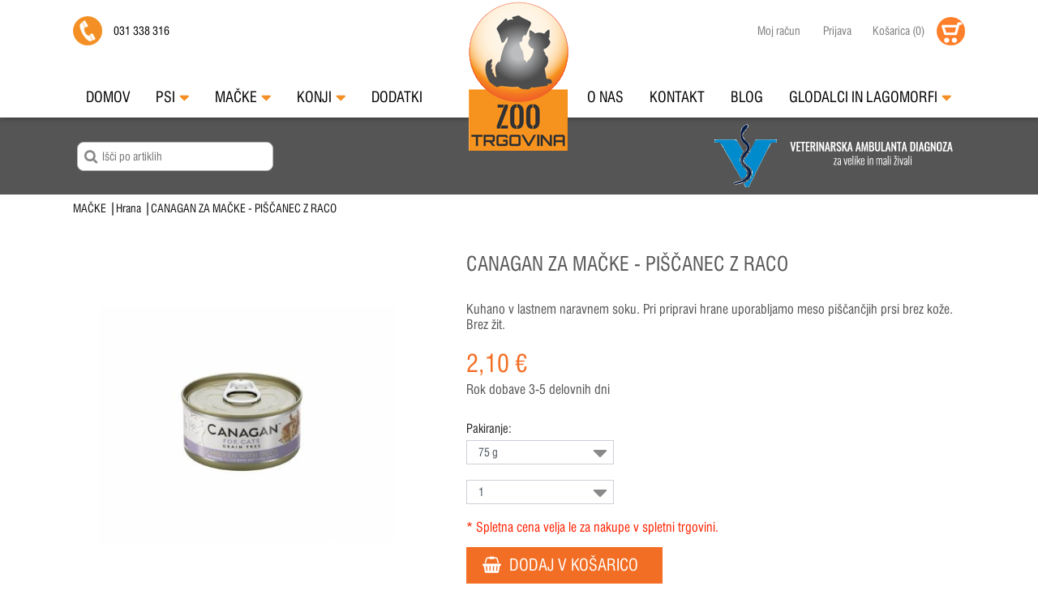

--- FILE ---
content_type: text/html; charset=UTF-8
request_url: https://zoo-trgovina.si/macke/hrana/canagan-za-macke---piscanec-z-raco.html
body_size: 13172
content:

<!DOCTYPE html PUBLIC "-//W3C//DTD XHTML 1.0 Transitional//EN" "http://www.w3.org/TR/xhtml1/DTD/xhtml1-transitional.dtd">
<html xmlns="http://www.w3.org/1999/xhtml">
<head>
<meta http-equiv="Content-Type" content="text/html; charset=utf-8" />
<meta http-equiv="imagetoolbar" content="no" />
<meta name="viewport" content="width=device-width, initial-scale=1.0, maximum-scale=2.0, user-scalable=yes">
<meta name="google-site-verification" content="SAruWyAu-Fp5V_b_96ZWprc51IXAetu4W_ehYCk_ovo" />
<title>CANAGAN ZA MAČKE - PIŠČANEC Z RACO | Zoo Trgovina</title>
<meta name="keywords" content="" />
<meta name="description" content="" />
<meta name="Author" content="lux-media.si" />
<meta property="og:description" content="">
<meta property="og:url" content="http://zoo-trgovina.si/macke/hrana/canagan-za-macke---piscanec-z-raco.html">
<meta property="og:image" content="http://zoo-trgovina.si/e_files/articles/wk75_chicken_duck_td-3.jpg">
<meta property="og:type" content="website">
<meta property="og:title" content="CANAGAN ZA MAČKE - PI&Scaron;ČANEC Z RACO | Zoo Trgovina">
<meta property="og:site_name" content="CANAGAN ZA MAČKE - PI&Scaron;ČANEC Z RACO | Zoo Trgovina">
<link href="/style_common.css" rel="stylesheet" type="text/css" />
<link href="/content_articles.css" rel="stylesheet" type="text/css" />
<link href="/mods_generic/jquery/jcarousel_responsive/jcarousel.responsive.css" rel="stylesheet" type="text/css" />
<link rel="shortcut icon" href="/images/favicon.ico" />

	<script async src="https://www.googletagmanager.com/gtag/js?id=UA-127339636-1"></script>		
	<script>		
		window.dataLayer = window.dataLayer || [];		
		function gtag(){dataLayer.push(arguments);}		
		gtag('js', new Date());		
		gtag('config', 'UA-127339636-1');		
	</script>
	<!-- Global site tag (gtag.js) - Google Ads: 766011493 -->

<script async src="https://www.googletagmanager.com/gtag/js?id=AW-766011493"></script>

<script>

  window.dataLayer = window.dataLayer || [];

  function gtag(){dataLayer.push(arguments);}

  gtag('js', new Date());

 

  gtag('config', 'AW-766011493');

</script><script type="text/javascript">
page_loaded = false;
//window.onerror = function() {return (!page_loaded) ? true : false;};
</script>
<link href="/mods/articles/art_content.css" rel="stylesheet" type="text/css" />
<link href="/mods/articles/content_common.css" rel="stylesheet" type="text/css" />
<link href="/mods_generic/jquery/share_buttons/social-buttons.css" rel="stylesheet" type="text/css" />
<link href="/mods/contents/top_menu.css" rel="stylesheet" type="text/css" />
<link href="/mods/news/first_side_news.css" rel="stylesheet" type="text/css" />
<link href="/mods/articles/side_tree_menu_3.css" rel="stylesheet" type="text/css" />
<link href="/mods_generic/jquery/jslider/css/jslider.css" rel="stylesheet" type="text/css" />
<link href="/mods_generic/jquery/jslider/css/jslider.round.plastic.css" rel="stylesheet" type="text/css" />
<link href="/mods/articles/side_tree_menu_2.css" rel="stylesheet" type="text/css" />
<link href="/mods/articles/header_menu.css" rel="stylesheet" type="text/css" />
<link href="/mods/header/header2.css" rel="stylesheet" type="text/css" />
<link href="/mods_generic/jquery/layerslider/layerslider.css" rel="stylesheet" type="text/css" />
<link href="/mods/cart/side_cart.css" rel="stylesheet" type="text/css" />
<link href="/mods/users/side_login.css" rel="stylesheet" type="text/css" />
<link href="/mods/iskanje/side_search.css" rel="stylesheet" type="text/css" />
<link href="/mods_generic/popupbox/popupbox.css" rel="stylesheet" type="text/css" />
<link href="/mods_generic/jquery/jquery.lightbox-latest.css" media="screen" rel="stylesheet" type="text/css" />
<link href="/mods_generic/uploader/uploader.css" rel="stylesheet" type="text/css" />
<link href="/mods_generic/buttons/buttons.css" rel="stylesheet" type="text/css" />
<link href="/mods_generic/cookies-optin/cookies.css" rel="stylesheet" type="text/css" />
<script type="text/javascript" src="/mods_generic/js/capture_doc_events.js" defer></script>
<script type="text/javascript" src="/mods_generic/js/rollover.js" defer></script>
<script type="text/javascript" src="/mods_generic/upload_frame/upload_frame_main.js" defer></script>

<script type="text/javascript" src="/mods_generic/jquery/jquery-1.4.3.min.js"></script>
<script type="text/javascript" src="/mods_generic/js/input_events.js"></script>
<script type="text/javascript" src="/mods_generic/ajax/ajax.js"></script>
<script type="text/javascript" src="/mods_generic/ajax/ajax_loader.js"></script>
<script type="text/javascript" src="/mods_generic/popupbox/popupbox.js"></script>
<script type="text/javascript" src="/mods_generic/erp_common/erp.js"></script>
<script type="text/javascript" src="/mods_generic/js/control_objects.js"></script>
<script type="text/javascript" src="/mods_generic/jquery/jquery.lightbox-latest.js"></script>
<script type="text/javascript" src="/mods_generic/js/form_validator.js"></script>
<script type="text/javascript" src="/mods/articles/art_content.js"></script>
<script type="text/javascript" src="/mods_generic/jquery/share_buttons/social-buttons.js"></script>
<script type="text/javascript" src="/mods_generic/jquery/jslider/js/jshashtable-2.1_src.js"></script>
<script type="text/javascript" src="/mods_generic/jquery/jslider/js/jquery.numberformatter-1.2.3.js"></script>
<script type="text/javascript" src="/mods_generic/jquery/jslider/js/jquery.dependClass-0.1.js"></script>
<script type="text/javascript" src="/mods_generic/jquery/jslider/js/draggable-0.1.js"></script>
<script type="text/javascript" src="/mods_generic/jquery/jslider/js/tmpl.js"></script>
<script type="text/javascript" src="/mods_generic/jquery/jslider/js/jquery.slider.js"></script>
<script type="text/javascript" src="/mods_generic/uploader/swfupload/swfupload.js"></script>
<script type="text/javascript" src="/mods_generic/uploader/uploader.js"></script>
<script type="text/javascript" src="/mods_generic/js/key_listener.js"></script>
<script type="text/javascript" src="/mods/articles/header_menu.js"></script>
<script type="text/javascript" src="/mods_generic/jquery/jquery-ui.min.js"></script>
<script type="text/javascript" src="/mods_generic/jquery/jquery-easing-1.3.js"></script>
<script type="text/javascript" src="/mods_generic/jquery/layerslider/jquery-transit-modified.js"></script>
<script type="text/javascript" src="/mods_generic/jquery/layerslider/layerslider.transitions.js"></script>
<script type="text/javascript" src="/mods_generic/jquery/layerslider/layerslider.kreaturamedia.jquery.js"></script>
<script type="text/javascript" src="/mods_generic/buttons/buttons.js"></script>
<script type="text/javascript" src="/mods/cart/side_cart.js"></script>
<script type="text/javascript" src="/mods/users/side_login.js"></script>
<script type="text/javascript" src="/mods_generic/cookies-optin/cookies.js" defer></script>
<script type="text/javascript">
var generic_mods_folder = "mods_generic/"
var mod_param = "articles";
var lang_param = "si";
</script><script type="text/javascript" src="/mods_generic/jquery/jcarousel_responsive/jcarousel.responsive.js"></script>

	<script type="text/javascript">
		$(document).ready(function(){
			
var windowWidth = $(window).width();
if (windowWidth >= 768) {
	$(".main_menu li").hover(
			function () {
				//show its submenu
				$(".art_menu", this).stop(true,true).delay(50).slideDown(160);
				$("a:first-child", this).addClass("sel");
			}, 
			function () {
				//hide its submenu
				$(".art_menu", this).stop(true,true).slideUp(160);	
				$("a:first-child", this).removeClass("sel");		
			}
		);
} else {
	$("#toggle-menu").on("click", function() {
		$(".menu_holder").fadeToggle();
		$(".contact").fadeToggle();
		$(".login a:eq(0),.login a:eq(1)").fadeToggle();
		$(this).toggleClass("active");
		
		$("html, body").animate({scrollTop: 0}, "slow");
  		return false;
	});
	
	$(".menu_container li").each(function(index) {
		$(this).data("clicknum", 0);
		$(this).data("index", index);
	});

	$(".menu_container li:has(div)").on("click", function(event) {
		$(this).data("clicknum", $(this).data("clicknum")+1);
		var indexClicked = $(this).data("index");
			
		$(".menu_container li").each(function(index) {
			if (index != indexClicked) {
				$(this).data("clicknum", 0);
			}
		});
				
		if ($(this).data("clicknum") == 1) {
			event.preventDefault();
			$(".menu_container li div").stop(true,true).fadeOut(190);
			$("div", this).stop(true,true).delay(50).fadeIn(300);
		} else if ($(this).data("clicknum") == 2) {
			$(this).data("clicknum", 0);
		}
	});
	
	
	$("#toggle-submenu").on("click", function() {
		$(".content_container .content_content .content_left").fadeToggle();
		$(this).toggleClass("active");
	});
	
	$(".cat_menu_holder a").on("click", function(event) {
		$(".content_container .content_content .content_left").fadeToggle();
		$("#toggle-submenu").toggleClass("active");
	});
	
	
	$("#search_inputs label").on("click", function(event) {
		$(".content_container .content_content .content_left").fadeToggle();
		$("#toggle-submenu").toggleClass("active");
		
		$("html, body").animate({scrollTop: 0}, "slow");
  		return false;
	});
}

var windowWidth = $(window).width();
if (windowWidth >= 768) {
	marginTop = 90;
	$(document).scroll(function() {
		if($(document).scrollTop() > marginTop){
			$(".menu_holder").addClass("hovering_menu");
			//$(".top_container").css("display","none");
			$(".menu_holder").css("height",50);
			$(".menu_container").css("padding-top",8);
			$(".cat_header:eq(0)").css("margin-top",marginTop+50);
			$(".logo").css("display","none");
			
			if (windowWidth >= 1200) {
				$(".logo2").css("display","block");
			}
		}else{
			$(".menu_holder").removeClass("hovering_menu");
			//$(".top_container").css("display","block");
			$(".menu_holder").css("height","");
			$(".menu_container").css("padding-top","");
			$(".cat_header:eq(0)").css("margin-top","");
			$(".logo").css("display","block");
			
			if (windowWidth >= 1200) {
				$(".logo2").css("display","none");
			}
		}
	});
}

$('#search_inputs div div:not(.color_input) input[type=checkbox]').on('click',function(){
	if(!first_time){
		if(typeof hash_array['p'] != 'undefined'){
			if($.inArray($(this).val(),hash_array['p']) != -1){
				hash_array['p'].splice($.inArray($(this).val(),hash_array['p']), 1);
			}else{
				hash_array['p'].push($(this).val());			
			}
		}else{
			hash_array['p'] = [];
			hash_array['p'].push($(this).val());
		}
		
		generateBackLink();
	}
	
	tmp_hash = location.hash;
	page_num = 0;
	
	idvalue = $(this).attr('idvalue');
	previd = $(this).attr('previd');
	
	if(Number(idvalue) != '' && idvalue != 0){
		ajax_obj = new ajax();
		ajax_obj._call('/?type=mod&module=articles&action=getProperties&lang=si&id='+idvalue,'updateProperties('+idvalue+','+previd+')','POST','search_inputs');
	}else{		
		updateProperties(idvalue,previd);
	}
});

$('#search_inputs select').on('change',function(){
	exploded = $(this).val().split(';');
	item_removed = false;
	
	if(!first_time){
		if(typeof hash_array['p'] != 'undefined'){		
			$.each(hash_array['p'], function(key,value){
				if(value.indexOf(exploded[0]+';') > -1){
					hash_array['p'].splice(key, 1);
					return false;
				}
			});
			
			if(exploded[1] != Number(0)){
				hash_array['p'].push($(this).val());
			}
		}else{
			hash_array['p'] = [];
			hash_array['p'].push($(this).val());
		}
		
		generateBackLink();
	}
	
	tmp_hash = location.hash;
	page_num = 0;
});$('#top_menu').dropmenu();
$('.main_menu ul li').hover(
	function(){
		$('ul',this).stop(true,true).fadeIn(300);
	},
	function(){
		$('ul',this).stop(true,true).fadeOut(300);
	}
);
$("#reponsive_main_menu").css("min-height",$("#reponsive_main_menu #responsive_cont").height() + 20);
var extra_height = $('.top_container').height()
$(window).scroll(function(){
	if($(window).width()<=800){
		if($(window).scrollTop() >= extra_height){
			$("#reponsive_main_menu").css({"top":"inherit","bottom":0,"position":"fixed"});
		}else{
			$("#reponsive_main_menu").css({"top":0,"padding-top":0,"bottom":"auto","position":"absolute"});
			$("#reponsive_main_menu #responsive_cont").css({"top":0});
		}
	}else{
		$("#reponsive_main_menu").css({"top":0,"padding-top":0,"bottom":"auto","position":"static"});
	}
});
$('#layerslider').layerSlider({
	skinsPath : '/mods_generic/jquery/layerslider/',
	skin : 'fullwidth',
	navButtons : true,
	hoverPrevNext : false,
	navStartStop : false,
	responsive : false,
	responsiveUnder : 0,
	sublayerContainer : 1100
});

$(".cart").hover(
	function(){
		$("#bubble").fadeIn(500);
	},
	function(){
		$("#bubble").fadeOut(500);
	}
);
$('.top_container .top_content .content').hover(
	function(){
		return;
	},
	function(){
		$('.search_input, .search_input input').animate({
			width:0
		},300);
	}
);
			jQuery('#partners_slider').jcarousel({
				wrap: 'circular',
				scroll: 6,
				animation: 1500
			});
		});
		
		function openQuantity(selector){
			$(".quantity_holder",$(selector).parent()).slideToggle(300);
		}
		
		var art_holder = null;
		function changeArtProp(selector,art_id,step){
			if(!step){ step = 1; }

			switch(step){
				case 1:
					art_holder = $(selector).parent().parent().parent().parent();

					ajax_obj = new ajax();
					ajax_obj._call("/?type=mod&module=articles&action=getPrice&id=" + art_id,"changeArtProp('',"+art_id+",2)");
				break;
				case 2:
					var result = ajax_obj._result();
					eval("result = " + result + ";");

					$(".price",$(art_holder)).html(erp_format_price(result["price"],2) + " €");

					//$(".quantity_holder",$(art_holder)).slideToggle(300);
					$(".quantity_holder a",$(art_holder)).attr("onclick","cart_add("+art_id+", {quantity:$('.quantity',$(this).parent()).val()},false,false);");
				break;
			}
		}
	</script><link href="/style_responsive.css" rel="stylesheet" type="text/css" />
</head>

<body onload="document_init(); rollover_onload(); upload_frame_init(); page_loaded = true; ajax_loader_init(); setupTabs(); checkProps(); changeLogoSize(); page_loaded = true;">  
<div id="ajax_loader" style=""></div><div id="popupbox_background" style="" onclick="popupbox_close();"></div>
<iframe id="popupbox_iframe" name="popupbox_iframe" frameborder="0" allowTransparency="true" scrolling="no" src="/mods_generic/popupbox/blank.html" style=""></iframe><script type="text/javascript">
function change_news_box_class(pos,id)
	{
	switch (pos)
		{
		case "over":
			document.getElementById("box_"+id).className  ="box_sel";	
			document.getElementById("title_"+id).className  ="title_sel";	
			document.getElementById("content_"+id).className  ="content_sel";	
		break;	
		case "out":
			document.getElementById("box_"+id).className  ="box";	
			document.getElementById("title_"+id).className  ="title";	
			document.getElementById("content_"+id).className  ="content";	
		break;	
		}	
	}

var stock_art = 0;
function inquiry_open(id){
	stock_art = id;
	
	if($("#art_image").attr("src") != '' && typeof $("#art_image").attr("src") != "undefined"){
		$("#call_popup .call_content .left_side").css("background","url:("+$("#art_image").attr("src")+") center center no-repeat #fff");
	}else{
		$("#call_popup .call_content .left_side").css("background",$("#art_image").css("background-image")+" center center no-repeat #fff");
	}
	
	$("#stock_title").html($(".art_title h1").html());
	$("#call_popup").fadeIn(400);
}

function closeCountdown(){
	$("#call_popup").fadeOut(400);
}

function sendStockInquiry(step){
	if(!step){ step = 1; }
	
	switch(step){
		case 1:
			ajax_obj = new ajax();
			ajax_obj._call("/?type=mod&module=articles&action=send_stock_inquiry&id="+stock_art,"sendStockInquiry(2)","POST","call_popup");
		break;
		case 2:
			var result = ajax_obj._result();
			eval("result="+result+";");
			
			if(result["ok"] == 1){
				popupbox_open("/?type=mod&module=content&action=popupbox&act=msg_ok&out=11");
				closeCountdown();
			}else{
				popupbox_open("/?type=mod&module=content&action=popupbox&act=msg_ok&out=12");
				closeCountdown();
			}
		break;
	}
}
</script>
<form id="form1" name="form1" method="post" action="" onsubmit="return false;">
<script type="application/javascript">
function openRespSearch(){
	if($(".top_search").css("display") == "block"){
		$(".top_search").css("display","none");
	}else{
		$(".top_search").css("display","block");
		$("#search_query").focus();
	}
}
</script>
<div class="top_container">
	<div class="top_content">
    	<div class="contact">
        	<table cellpadding="0" cellspacing="0" border="0">
				<tr>
                	<td width="50" class="not-responsive">
                    	<img src="/images/phone_icon.png" />
                    </td>
                    <td width="160" class="not-responsive">
											<a href="tel:+38631338316">031 338 316</a>
                    </td>
				</tr>
            </table>
        </div>
        <div class="login">
        	<a href="/si/users/?action=login">Moj račun</a><!--&nbsp;&nbsp;&nbsp;&nbsp;<a href="/si/users/?action=wishlist">Lista želja</a>-->&nbsp;&nbsp;&nbsp;&nbsp;<a href="/si/users/?action=login">Prijava</a><div class="cart"><ul style="margin:0px; padding:0px; cursor:pointer;" onclick="location.href='/si/cart/'">
    <li style="margin:0px; padding:0px;list-style:none;">
        <div>
            <a href="/si/cart/" style="background:url(/images/cart_icon.png) right center no-repeat;"><span class="title">Košarica</span> (<span id="side_cart_status">0</span>)</a>
            <div style="clear:both;"></div>
        </div>
    </li>       
    <li style="margin:0px; padding:0px;list-style:none; position:relative;">
      <div id="bubble" style="display:none; z-index:999999; padding:5px 0px 0px 0px; position:absolute; margin-top:0px; width:340px; right:0px;">
          <div>
              <div style="background-color:#fff; border:1px solid #f26e24;">
                  <div style="background:url(/images/bubble_left_shadow.png) repeat-y left; padding-left:5px; margin-left:-5px; margin-top:1px;">
                    <div style="padding:10px;">                         
                      <div id="cart_ajax">
                        
		<div  class="number" style="border-bottom:1px solid #a8a8a8;">
			<span style="font-weight:bold;">0 artiklov</span> v vaši košarici
		</div>
        <div class="item" style="margin-top:10px; margin-bottom:0px; color:#333; text-decoration:none;">
          <div style="float:left;">
          	<div>Skupaj:</div>
            <div style="color:#f6921e; font-weight:bold; float:left;">0,00 &euro;</div>
			<div class="clear"></div>
          </div>
		  <div style="float:right">
		  	<div style="font-size:15px; background-color:#f6921e; color:#fff; font-weight:bold; padding:4px 15px; margin-top:15px;">V košarico</div>
		  </div>
		  <div style="clear:both;"></div>
        </div>                      </div>
                    </div>
                  </div>
              </div>
          </div>              
      </div>
    </li>
</ul>
</div>
        </div>
        <div class="clear"></div>
    </div>
</div>
<div class="menu_holder" style="background-color:#fff; width:100%;">
   <div class="menu_container">
      <div class="main_menu">
         
	<script type='text/javascript'>
	function changeLogoSize(){
		var li_width = 0;
		$.each($('.main_menu .first'),function(index,value){
			li_width += $(this).width();
		});
		
		logo_width = $('.menu_container').width() - li_width - 1;
		$('#logo_holder').width(logo_width);
	}
	</script>
	<ul><li class="first">
			<a style="margin-left:0px;" href="/" >Domov</a>			
		</li><li class="first">
			<a  href="/psi.html" >Psi<img src="/images/menu_more.png" align="right" style="padding-top:8px; padding-left:5px;" /></a>
			<div class="art_menu"><!--div class="art-rollover-holder"><div class="art-rollover"></div></div-->
				<div style="margin-right: 28px; width:170px; float:left;">
					<a href="/psi/hrana.html" class="submenu">
						
						Hrana
					</a>
					
						<a href="/psi/hrana/canagan.html" class="sub_final">Canagan</a>
						<a href="/psi/hrana/farmina.html" class="sub_final">Farmina</a>
						<a href="/psi/hrana/kivo.html" class="sub_final">Kivo</a>
						<a href="/psi/hrana/real-nature.html" class="sub_final">Real Nature</a>
						<a href="/psi/hrana/royal-canin.html" class="sub_final">Royal Canin</a>
						<a href="/psi/hrana/solo.html" class="sub_final">Solo</a>
				</div>
				<div style="margin-right: 28px; width:170px; float:left;">
					<a href="/psi/priboljski.html" class="submenu">
						
						Priboljški in prigrizki
					</a>
					
				</div>
				<div style="margin-right: 28px; width:170px; float:left;">
					<a href="/psi/dodatki-k-prehrani.html" class="submenu">
						
						Prehranska dopolnila
					</a>
					
				</div>
				<div style="margin-right: 28px; width:170px; float:left;">
					<a href="/psi/boksi-za-pse.html" class="submenu">
						
						Boksi in potovanje
					</a>
					
				</div>
				<div style="margin-right: 28px; width:170px; float:left;">
					<a href="/psi/lezisca-za-pse.html" class="submenu">
						
						Ležišča, blazine in odeje
					</a>
					
						<a href="/psi/lezisca-blazine-in-odeje/lezisca.html" class="sub_final">Ležišča</a>
						<a href="/psi/lezisca-blazine-in-odeje/blazine.html" class="sub_final">Blazine</a>
				</div>
				<div style="margin-right: 28px; width:170px; float:left;">
					<a href="/psi/profesionalna-oprema-za-strizenje-psov.html" class="submenu">
						
						Oprema
					</a>
					
				</div>
				<div style="margin-right: 28px; width:170px; float:left;">
					<a href="/psi/nega.html" class="submenu">
						
						Nega, zdravje in čistoča
					</a>
					
				</div>
				<div style="margin-right: 28px; width:170px; float:left;">
					<a href="/psi/igrace-za-pse.html" class="submenu">
						
						Igrače
					</a>
					
				</div>
				<div style="margin-right: 28px; width:170px; float:left;">
					<a href="/psi/povodci.html" class="submenu">
						
						Povodci in ovratnice
					</a>
					
						<a href="/psi/povodci-in-ovratnice/povodci.html" class="sub_final">Povodci</a>
						<a href="/psi/povodci-in-ovratnice/ovratnice.html" class="sub_final">Ovratnice</a>
				</div>
				<div style="margin-right: 28px; width:170px; float:left;">
					<a href="/psi/oblacila-za-pse.html" class="submenu">
						
						Oblačila in obutev
					</a>
					
						<a href="/psi/oblacila-in-obutev/oblacila-.html" class="sub_final">Oblačila </a>
				</div>
				<div style="margin-right: 28px; width:170px; float:left;">
					<a href="/psi/vse-za-mladice.html" class="submenu">
						
						Vse za mladiče
					</a>
					
				</div>
				<div class="clear"></div>
			</div>			
		</li><li class="first">
			<a  href="/macke.html" >Mačke<img src="/images/menu_more.png" align="right" style="padding-top:8px; padding-left:5px;" /></a>
			<div class="art_menu"><!--div class="art-rollover-holder"><div class="art-rollover"></div></div-->
				<div style="margin-right: 28px; width:170px; float:left;">
					<a href="/macke/hrana.html" class="submenu">
						
						Hrana
					</a>
					
						<a href="/macke/hrana/acana.html" class="sub_final">Acana Cat</a>
						<a href="/macke/hrana/canagan-cat.html" class="sub_final">Canagan Cat</a>
						<a href="/macke/hrana/farmina.html" class="sub_final">Farmina</a>
						<a href="/macke/hrana/gimcat.html" class="sub_final">GimCat</a>
						<a href="/macke/hrana/hills.html" class="sub_final">Hill's</a>
						<a href="/macke/hrana/orijen.html" class="sub_final">Orijen Cat</a>
						<a href="/macke/hrana/royal-canin.html" class="sub_final">Royal Canin</a>
						<a href="/macke/hrana/solo.html" class="sub_final">Solo</a>
				</div>
				<div style="margin-right: 28px; width:170px; float:left;">
					<a href="/macke/prehranski-dodatki.html" class="submenu">
						
						Priboljški in prehranska dopolnila
					</a>
					
				</div>
				<div style="margin-right: 28px; width:170px; float:left;">
					<a href="/macke/stranisca-za-macke.html" class="submenu">
						
						Stranišča in posipi
					</a>
					
				</div>
				<div style="margin-right: 28px; width:170px; float:left;">
					<a href="/macke/praskalniki-za-macke.html" class="submenu">
						
						Praskalniki 
					</a>
					
				</div>
				<div style="margin-right: 28px; width:170px; float:left;">
					<a href="/macke/boksi-za-macke.html" class="submenu">
						
						Igrače
					</a>
					
				</div>
				<div style="margin-right: 28px; width:170px; float:left;">
					<a href="/macke/pesek-za-macke.html" class="submenu">
						
						Nega
					</a>
					
				</div>
				<div style="margin-right: 28px; width:170px; float:left;">
					<a href="/macke/odvracalna-sredstva.html" class="submenu">
						
						Oprema
					</a>
					
				</div>
				<div style="margin-right: 28px; width:170px; float:left;">
					<a href="/macke/lezisca-in-transport-macke.html" class="submenu">
						
						Ležišča in transport
					</a>
					
				</div>
				<div style="margin-right: 28px; width:170px; float:left;">
					<a href="/macke/vse-za-mladice.html" class="submenu">
						
						Vse za mladiče
					</a>
					
				</div>
				<div class="clear"></div>
			</div>			
		</li><li class="first">
			<a  href="/konji.html" >Konji<img src="/images/menu_more.png" align="right" style="padding-top:8px; padding-left:5px;" /></a>
			<div class="art_menu"><!--div class="art-rollover-holder"><div class="art-rollover"></div></div-->
				<div style="margin-right: 28px; width:170px; float:left;">
					<a href="/konji/priboljski.html" class="submenu">
						
						Priboljški
					</a>
					
				</div>
				<div style="margin-right: 28px; width:170px; float:left;">
					<a href="/konji/kreme-in-zdravilna-mazila.html" class="submenu">
						
						Kreme in zdravilna mazila
					</a>
					
				</div>
				<div style="margin-right: 28px; width:170px; float:left;">
					<a href="/konji/zascita-pred-mrcesom.html" class="submenu">
						
						Zaščita pred mrčesom
					</a>
					
				</div>
				<div class="clear"></div>
			</div>			
		</li><li class="first">
			<a  href="/dodatki.html" >Dodatki</a>			
		</li><li id="logo_holder" class="first" style="padding:0px !important; background-color:transparent !important;">
				<div class="logo">
					<a href="/si/" style="padding:0px !important; background-color:transparent !important;">
						<img src="/images/logo.png" />
					</a>
				</div>
				<div class="logo2">
					<a href="/si/" style="padding:0px !important; background-color:transparent !important;">
						<img src="/images/logo2.png" />
					</a>
				</div>
			</li><li class="first">
			<a  href="/o-nas.html" >O nas</a>			
		</li><li class="first">
			<a  href="/kontakt.html" >Kontakt</a>			
		</li><li class="first">
			<a  href="/blog.html" >Blog</a>			
		</li><li class="first">
			<a  href="/glodalci.html" >Glodalci in Lagomorfi<img src="/images/menu_more.png" align="right" style="padding-top:8px; padding-left:5px;" /></a>
			<div class="art_menu"><!--div class="art-rollover-holder"><div class="art-rollover"></div></div-->
				<div style="margin-right: 28px; width:170px; float:left;">
					<a href="/glodalci-in-lagomorfi/hrana-za-male-zivali.html" class="submenu">
						
						Hrana za male živali
					</a>
					
						<a href="/glodalci-in-lagomorfi/hrana-za-male-zivali/seno.html" class="sub_final">Seno</a>
						<a href="/glodalci-in-lagomorfi/hrana-za-male-zivali/hrana-za-kunce.html" class="sub_final">Hrana za kunce</a>
						<a href="/glodalci-in-lagomorfi/hrana-za-male-zivali/hrana-za-morske-prasicke.html" class="sub_final">Hrana za morske prašičke</a>
						<a href="/glodalci-in-lagomorfi/hrana-za-male-zivali/hrana-za-cincile.html" class="sub_final">Hrana za činčile</a>
						<a href="/glodalci-in-lagomorfi/hrana-za-male-zivali/hrana-za-deguje.html" class="sub_final">Hrana za deguje</a>
						<a href="/glodalci-in-lagomorfi/hrana-za-male-zivali/hrana-za-skakace.html" class="sub_final">Hrana za skakače</a>
						<a href="/glodalci-in-lagomorfi/hrana-za-male-zivali/hrana-za-hrcke-.html" class="sub_final">Hrana za hrčke </a>
						<a href="/glodalci-in-lagomorfi/hrana-za-male-zivali/hrana-za-misi-in-podgane.html" class="sub_final">Hrana za miši in podgane</a>
						<a href="/glodalci-in-lagomorfi/hrana-za-male-zivali/ostalo.html" class="sub_final">Ostalo</a>
				</div>
				<div style="margin-right: 28px; width:170px; float:left;">
					<a href="/glodalci-in-lagomorfi/priboljski-in-prehranska-dopolnila.html" class="submenu">
						
						Priboljški in prehranska dopolnila
					</a>
					
				</div>
				<div style="margin-right: 28px; width:170px; float:left;">
					<a href="/glodalci-in-lagomorfi/nastilji.html" class="submenu">
						
						Nastilj
					</a>
					
				</div>
				<div class="clear"></div>
			</div>			
		</li>
	</ul>      </div>
   </div>
</div>

<div class="logo-mobile mobile-show">
    <a href="si" style="padding:0px !important; background-color:transparent !important;">
        <img src="/images/logo.png" />
    </a>
</div>

<a id="resp-search" href="javascript:openRespSearch();"><img src="/images/search_icon.png" /></a>
<a id="toggle-menu"></a>

<div class="top_search"><script language="javascript" type="text/javascript">
var curr_lang = "si";
function side_search_go()
	{
	var query = document.getElementById('search_query').value;
	if (query)
		{query = ajax_encode_str(query);
		location.href="/" + curr_lang + "/search/?&q=" + query;
		}
	}
	
function clear_field (del_value,input)
	{
		if (input.value==del_value)
			{input.value="";}
	}
function write_field(start_value,input)
	{
		if (input.value=="")
			{input.value=start_value;}
	}

function openClose(){
	if($('.search_input').width() == 0){
		$('.search_input').animate({
			width:684
		},300);
		
		$('.search_input input').animate({
			width:490
		},300);
	}else{
		$('.search_input, .search_input input').animate({
			width:0
		},300);
	}
}
</script>
      	<div class="search_content" style="float:none;">
        	<div style="float:left; width:230px;"><input type="text" id="search_query" placeholder="Išči po artiklih" value=""  onkeyup="capture_key(event,'enter','side_search_go();');" onfocus="javascript:clear_field('',this);" onblur="javascript:write_field('',this);" /></div>
          	<div class="search_button" onclick="javascript:side_search_go();"></div>
					<div class="search_button_responsive" onclick="javascript:side_search_go();">Najdi</div>
          	<div style="clear:both;"></div> 
        </div>
		

</div><div class="cat_header" style="height:95px; background-color:#555555;">
					<div style="height:95px; max-width:1100px; overflow:hidden; margin:auto; text-align:right;">
						<div style="float:left;">&nbsp;</div><a href="https://veterinarska-ambulanta.net/" rel="noopener" target="_blank"><img src="/images/diagnoza.png" /></a>
						<div class="clear"></div>
					</div>
				</div><div class="content_container container-articles">
	<div class="content_content">
    	<div class="top_location">
			<a href="/macke.html" >MAČKE</a> |<a href="/macke/hrana.html" >Hrana</a> |<a href="/macke/hrana/canagan-za-macke---piscanec-z-raco.html" >CANAGAN ZA MAČKE - PIŠČANEC Z RACO</a>         </div>
        <div class="content_right articles" style="width:100%;">
			
<script type="text/javascript">
var art_id=1307;
var add_to_cart_type="";
var thumb_sel=0;
var template_sel=0;
var theme_sel=0;
var quantity = 1;
var main_art_id = 1307;
parent_props_comb={
	33 : [204]
};
art_props_comb={
	1307 : [204,204]
};
props_selected={33:204};
</script>
<script type="text/javascript">
function setupTabs(){
	$(".desc_tabs .tabs div").css("display","none");
	$("#tab_2").css("display","block");
}
	
function checkProps(){
	tmp_prop_val = $('#prop_33 select').val();
	props_change(tmp_prop_val,33,1);
}

var page_count = '1';

function purchase()
	{if (!art_id)
		{alert("Izberite lastnosti");
		return;
		}
	
	//current url
	var current_url = document.URL;
	var pos = current_url.indexOf("?");
	if (pos >= 0) {current_url = current_url.substr(0,pos);}

	current_url = encode_url(current_url);
	
	switch(add_to_cart_type)
		{
		case "inquiry":
			$('#inquiry_div').slideDown();
		break;
		default:
			cart_add(art_id);
		break;
		}
	}

function props_enable(disabled)
	{for (var tmp_parent_id in parent_props_comb)
		{document.getElementById('prop_' + tmp_parent_id).disabled = false;}
	}

var current_page = 1;
function page_change(new_page)
	{
		if (new_page == "next")
			{
			new_page = 	current_page +1;
			if (new_page > page_count){new_page = 1;}
			}
		else if (new_page == "prev")
			{
			new_page = 	current_page -1;
			if (new_page == 0){new_page = page_count;}	
			}
		
		for(var i=1; i <= page_count; i++)
			{document.getElementById('page_' + i).className = "num";
			document.getElementById('group_' + i).style.display = "none";
			}
		
		document.getElementById('page_' + new_page).className = "num_sel";
		document.getElementById('group_' + new_page).style.display = "block";
		current_page = new_page;
			
		//hide all
	}

function button_action(type,id)
	{switch(type)
		{case "send":
			validate_fields();
		break;
		case "send_act":
			lnk = '/index.php?type=ajax&module=articles&action=ajax_request_sent&id='+id;
			naprej ="button_action(\'mail_sent\')";
			ajax_obj = new ajax();
			ajax_obj._call(lnk,naprej,"POST","inquiry_div");
		break;
		case "mail_sent":
			close_inquiry(1);
			setTimeout("close_inquiry(2)",400);
			setTimeout("close_inquiry(3)",6000);
		break;
		}
	}

function validate_fields()
	{
	var obj1 = document.form1.email;
	if (!validate_input(obj1.value))
		{alert("Prosimo vpišite pravlen email naslov");
		return;
		}
	else{button_action('send_act');}
	}
	
function js_redirect ()
	{
		parent.document.location='/si/cart/';
	}

function close_inquiry(id)
	{
		if (!id){id = 1;}
		switch(id)
		{
			case 1:
				$('#inquiry_div').slideUp();	
			break;
			case 2:
				$('#inquiry_msg_div').slideDown();
			break;
			case 3:
				$('#inquiry_msg_div').slideUp();
			break;
		}
	}
gal_end_step[1] = "0";
gal_curr_step[1] = 0;
gal_next_step[1] = 0;
gal_step_width[1] = 260; 
var cur_main_img ="/e_files/articles/wk75_chicken_duck_td-3.jpg";
var large_images = [];
var cur_main_order = 0;
</script>	
  <div class="art_container">
  	<div class="center">
    	<div id="art_image" style="background-image:url(/e_files/articles/wk75_chicken_duck_td-3.jpg); position:relative;">
        	        	<a href="javascript:open_pic()" style="width:430px; height:430px; display:block;"><img src="/e_files/articles/wk75_chicken_duck_td-3.jpg" rel="lightbox" style="display:none;" /></a>
        </div>
      <div class="clear"></div>
            <div style="width:310px; height:105px; overflow:hidden; margin-left:0px; margin-right:0px; float:left; position:relative; margin-top:10px;">
      	<div id="gal_inner_slider_1" style="height:92px; width:107px; position:absolute; left:0px; ">
			
            <div style="width:100px; height:100px; float:left; margin-right:7px; margin-bottom:4px;"><a id="art_thumb_0" href="javascript:change_image('wk75_chicken_duck_td','jpg',0);" class="thumb sel" style="width:100px; height:100px; background-size:contain; background-position:center; background-color:#fff; background-image:url(/e_files/articles/wk75_chicken_duck_td-2.jpg); margin-left:0px;"></a></div><script type="text/javascript">large_images = [["/e_files/articles/wk75_chicken_duck_td-3.jpg"]];</script>				</div>
                <div class="clear"></div>
      </div>
             <div class="clear"></div>
    </div>
    
    <script type="text/javascript">
	function shareFacebook(){
		window.open('https://www.facebook.com/sharer/sharer.php?u=http%3A%2F%2Fzoo-trgovina.si%2Fmacke%2Fhrana%2Fcanagan-za-macke---piscanec-z-raco.html&display=popup&ref=plugin','Facebook share','height=200,width=200');
	}
   
	function shareTwitter(){
		window.open('https://twitter.com/intent/tweet?original_referer=http%3A%2F%2Fzoo-trgovina.si%2Fmacke%2Fhrana%2Fcanagan-za-macke---piscanec-z-raco.html&related=Protenis&text=&tw_p=tweetbutton&url=http%3A%2F%2Fzoo-trgovina.si%2Fmacke%2Fhrana%2Fcanagan-za-macke---piscanec-z-raco.html&via=MobiFashion','Instagram share','height=400,width=700');
	}
   
	function shareGoogle(){
		window.open('https://plus.google.com/share?url=http%3A%2F%2Fzoo-trgovina.si%2Fmacke%2Fhrana%2Fcanagan-za-macke---piscanec-z-raco.html','Instagram share','height=400,width=500');
	}
	
	function send_to_friend(id,step){
		popupbox_open('/si/mod/?module=content&action=popupbox&act=popupbox_send_to_friend&id=zoo-trgovina.si/macke/hrana/canagan-za-macke---piscanec-z-raco.html&lang=si');
	}
	</script>
    
    <div class="right">			 
    	<div class="desc" style="color:#252525;">
			<div class="art_title">
            	<h1>
               							CANAGAN ZA MAČKE - PIŠČANEC Z RACO                	               </h1>
            </div>
            <div style="margin-bottom:20px; font-size:16px; color:#555555;">
				Kuhano v lastnem naravnem soku. Pri pripravi hrane uporabljamo meso piščančjih prsi brez kože. Brez žit.            </div>
            <div class="price_button_container">  
                <div class="price_container">
                    <div class="price_web" style="">
                    		                        <div style="float:left; font-size:30px; color:#f26e24;" id="price_web_output">
																		2,10 &euro;
								</div>                        
                        <div class="clear"></div>
                    </div>
                </div>
            </div>
            <div style="margin-top:5px; margin-bottom:30px; font-size:16px; color:#555555;">
            	Rok dobave 3-5 delovnih dni
            </div>
            <!--div class="social-sharing" data-permalink="http%3A%2F%2Fzoo-trgovina.si%2Fmacke%2Fhrana%2Fcanagan-za-macke---piscanec-z-raco.html">            
                <!-- https://developers.facebook.com/docs/plugins/share-button/ -->
                <!--a target="_blank" href="http://www.facebook.com/sharer.php?u=http%3A%2F%2Fzoo-trgovina.si%2Fmacke%2Fhrana%2Fcanagan-za-macke---piscanec-z-raco.html" class="share-facebook">
                  <span class="icon icon-facebook" aria-hidden="true"></span>
                  <span class="share-title">Share</span>
                </a>
            
                <!-- https://dev.twitter.com/docs/intents -->
                <!--a target="_blank" href="http://twitter.com/share?url=http%3A%2F%2Fzoo-trgovina.si%2Fmacke%2Fhrana%2Fcanagan-za-macke---piscanec-z-raco.html&amp;text=CANAGAN+ZA+MA%C4%8CKE+-+PI%C5%A0%C4%8CANEC+Z+RACO" class="share-twitter">
                  <span class="icon icon-twitter" aria-hidden="true"></span>
                  <span class="share-title">Tweet</span>
                </a>
            
                <!--
                  https://developers.pinterest.com/pin_it/
                  Pinterest get data from the same Open Graph meta tags Facebook uses
                -->
                <!--a target="_blank" href="http://pinterest.com/pin/create/button/?url=http%3A%2F%2Fzoo-trgovina.si%2Fmacke%2Fhrana%2Fcanagan-za-macke---piscanec-z-raco.html&amp;media=http%3A%2F%2Fzoo-trgovina.si%2Fe_files%2Farticles%2Fwk75_chicken_duck_td-3.jpg&amp;description=CANAGAN ZA MAČKE - PIŠČANEC Z RACO" class="share-pinterest">
                  <span class="icon icon-pinterest" aria-hidden="true"></span>
                  <span class="share-title">Save</span>
                </a>
            
                <!-- https://developers.google.com/+/web/share/ -->
                <!--a target="_blank" href="http://plus.google.com/share?url=http%3A%2F%2Fzoo-trgovina.si%2Fmacke%2Fhrana%2Fcanagan-za-macke---piscanec-z-raco.html" class="share-google">
                  <span class="icon icon-google" aria-hidden="true"></span>
                  <span class="share-title">+1</span>
                </a>           
            </div-->
            
            <div class="props" id="props_ajax" style="padding:0px 0px; width:235px;">

						<h3 >Pakiranje:</h3>
						<div id="prop_33" >
						<div id="prop_33_none"></div>
						<div class="select_custom">
							<select id="prop_value_33" name="prop_value_33" onchange="javascript:props_change(this.value,33,1);"><option id="prop_value_204" value="204">75 g</option>
							</select>
						</div>
						</div> <div class="clear"></div>				 	<div style="clear:both;"></div>
					</div>
		    
		  
      	   <!--div style="font-size:18px; border-bottom:1px solid #f26e24; padding-bottom:20px; margin-bottom:20px;">
           		                <div style="color:#f26e24; font-weight:bold;">NI NA ZALOGI</div>
                                <a href="#" style="color:#f26e24; line-height:30px; text-decoration:underline;">Preveri zalogo v poslovalnicah</a><br />
           </div-->
                      <div class="clear"></div>
       </div><br />
             <div class="">
      	<div class="select_custom">
            <select id="quantity" name="quantity">
							<option value="1">1</option><option value="2">2</option><option value="3">3</option><option value="4">4</option><option value="5">5</option><option value="6">6</option><option value="7">7</option><option value="8">8</option><option value="9">9</option><option value="10">10</option><option value="11">11</option><option value="12">12</option><option value="13">13</option><option value="14">14</option><option value="15">15</option><option value="16">16</option><option value="17">17</option><option value="18">18</option><option value="19">19</option><option value="20">20</option><option value="21">21</option><option value="22">22</option><option value="23">23</option><option value="24">24</option><option value="25">25</option><option value="26">26</option><option value="27">27</option><option value="28">28</option><option value="29">29</option><option value="30">30</option><option value="31">31</option><option value="32">32</option><option value="33">33</option><option value="34">34</option><option value="35">35</option><option value="36">36</option><option value="37">37</option><option value="38">38</option><option value="39">39</option><option value="40">40</option><option value="41">41</option><option value="42">42</option><option value="43">43</option><option value="44">44</option><option value="45">45</option><option value="46">46</option><option value="47">47</option><option value="48">48</option><option value="49">49</option><option value="50">50</option><option value="51">51</option><option value="52">52</option><option value="53">53</option><option value="54">54</option><option value="55">55</option><option value="56">56</option><option value="57">57</option><option value="58">58</option><option value="59">59</option><option value="60">60</option><option value="61">61</option><option value="62">62</option><option value="63">63</option><option value="64">64</option><option value="65">65</option><option value="66">66</option><option value="67">67</option><option value="68">68</option><option value="69">69</option><option value="70">70</option><option value="71">71</option><option value="72">72</option><option value="73">73</option><option value="74">74</option><option value="75">75</option><option value="76">76</option><option value="77">77</option><option value="78">78</option><option value="79">79</option><option value="80">80</option><option value="81">81</option><option value="82">82</option><option value="83">83</option><option value="84">84</option><option value="85">85</option><option value="86">86</option><option value="87">87</option><option value="88">88</option><option value="89">89</option><option value="90">90</option><option value="91">91</option><option value="92">92</option><option value="93">93</option><option value="94">94</option><option value="95">95</option><option value="96">96</option><option value="97">97</option><option value="98">98</option><option value="99">99</option>            </select>
         </div>
      </div><br />
		<div style="color:#f20; margin-bottom:15px;">* Spletna cena velja le za nakupe v spletni trgovini.</div>
		<div class="button" style="margin:0px; padding:0px;">
			<a class="order_button" href="javascript:cart_add(art_id,{quantity:$('#quantity').val()},false);" style="text-transform:uppercase; margin:0px; line-height:45px;"><img src="/images/cart_button_w.png" style="padding-right:10px; padding-top:11px;" align="left" />DODAJ V KOŠARICO</a>              
			<div class="clear"></div>
		</div>
		    </div>   
    <div class="clear"></div>
       <div class="desc_tabs">
		<div class="tabs_menu">
						<div class="clear"></div>
		</div>
		<div class="tabs">
					</div>
   </div>
    <script type="text/javascript">
	var prev_tab = 2;
	function changeTab(id){
		if(id != prev_tab){
			$("#tab_"+id).slideDown(300);
			$("#tab_"+prev_tab).slideUp(300);
			$(".tabs_menu a").removeClass("sel");
			$("#tab_button_"+id).addClass("sel");
			prev_tab = id;
		}
	}
	</script>
  </div><br /><br />
  <div class="art_related">
  	<div style="border-bottom:2px solid #f89350; margin-bottom:20px;">
		<div class="sorodni_title">SORODNI IZDELKI</div>
    </div><br />
	
		<div class="art_item" style="margin-left:0px;">
			<a href="/macke/hrana/solo-svinjina1.html">
				
				<div class="images" style="background:url(/e_files/articles/solo_svinjina_monoproteinska_dieta_za_macke_svinjina_100g_zoo_trgovina-3-3.jpg) center center no-repeat; background-size:contain;"></div>
				<div class="title">SOLO SVINJINA HRANA ZA MAČKE</div>
				<div class="price">1,75 &euro;</div>
			</a>
			<div class="buttons">
					<h3 style="font-size:14px; font-weight:normal; margin:0px; text-align:left; display:inline-block; vertical-align:top; line-height:30px;">Pakiranje:</h3>
					<div id="prop_33" style="display:inline-block;">
					<div id="prop_33_none"></div>
					<div class="select_custom" style="width:100px;">
						<select id="prop_value_33" name="prop_value_33" onchange="javascript:changeArtProp(this,this.value);"><option id="prop_value_1406" value="1406">100 g</option><option id="prop_value_1407" value="1407">300 g</option>
						</select>
					</div>
					</div> <div class="clear"></div>
			<a href="/macke/hrana/solo-svinjina1.html">Podrobnosti</a>
			<a class="to_cart" onclick="openQuantity(this);" style="cursor:pointer; padding:0px 0px 0px 5px !important; background-color:transparent; width:auto !important; border:none; margin-top:5px;"><img src="/images/cart_button.png" /></a>
			<div class="quantity_holder"><h3 style="font-size:14px; font-weight:normal; margin:0px; text-align:left; display:inline-block; vertical-align:top; line-height:30px;">Količina:</h3> <div class="select_custom" style="width:55px; display:inline-block;">
				<select class="quantity"><option value="1">1</option><option value="2">2</option><option value="3">3</option><option value="4">4</option><option value="5">5</option><option value="6">6</option><option value="7">7</option><option value="8">8</option><option value="9">9</option><option value="10">10</option><option value="11">11</option><option value="12">12</option><option value="13">13</option><option value="14">14</option><option value="15">15</option><option value="16">16</option><option value="17">17</option><option value="18">18</option><option value="19">19</option><option value="20">20</option><option value="21">21</option><option value="22">22</option><option value="23">23</option><option value="24">24</option><option value="25">25</option><option value="26">26</option><option value="27">27</option><option value="28">28</option><option value="29">29</option><option value="30">30</option><option value="31">31</option><option value="32">32</option><option value="33">33</option><option value="34">34</option><option value="35">35</option><option value="36">36</option><option value="37">37</option><option value="38">38</option><option value="39">39</option><option value="40">40</option><option value="41">41</option><option value="42">42</option><option value="43">43</option><option value="44">44</option><option value="45">45</option><option value="46">46</option><option value="47">47</option><option value="48">48</option><option value="49">49</option><option value="50">50</option><option value="51">51</option><option value="52">52</option><option value="53">53</option><option value="54">54</option><option value="55">55</option><option value="56">56</option><option value="57">57</option><option value="58">58</option><option value="59">59</option><option value="60">60</option><option value="61">61</option><option value="62">62</option><option value="63">63</option><option value="64">64</option><option value="65">65</option><option value="66">66</option><option value="67">67</option><option value="68">68</option><option value="69">69</option><option value="70">70</option><option value="71">71</option><option value="72">72</option><option value="73">73</option><option value="74">74</option><option value="75">75</option><option value="76">76</option><option value="77">77</option><option value="78">78</option><option value="79">79</option><option value="80">80</option><option value="81">81</option><option value="82">82</option><option value="83">83</option><option value="84">84</option><option value="85">85</option><option value="86">86</option><option value="87">87</option><option value="88">88</option><option value="89">89</option><option value="90">90</option><option value="91">91</option><option value="92">92</option><option value="93">93</option><option value="94">94</option><option value="95">95</option><option value="96">96</option><option value="97">97</option><option value="98">98</option><option value="99">99</option></select>
				</div> <a onclick="cart_add(1406, {quantity:$('.quantity',$(this).parent()).val()},false,false);" style="cursor:pointer; display:inline-block; float:none; margin-left:0px; padding:6px 25px 6px 25px; margin-top:0px; vertical-align:top;">Potrdi</a></div>
		</div>
	</div>
		<div class="art_item" >
			<a href="/macke/hrana/n-d-pumpkin-grain-free-quail-pumpkin-and-pomegranate-recipe.html">
				
				<div class="images" style="background:url(/e_files/articles/432_52_nd-pumpkin-feline-15kg-adult-quail3d_front+right-3.png) center center no-repeat; background-size:contain;"></div>
				<div class="title">N&D PUMPKIN GRAIN FREE QUAIL, PUMPKIN AND POMEGRANATE RECIPE</div>
				<div class="price">5,99 &euro;</div>
			</a>
			<div class="buttons">
					<h3 style="font-size:14px; font-weight:normal; margin:0px; text-align:left; display:inline-block; vertical-align:top; line-height:30px;">Pakiranje:</h3>
					<div id="prop_33" style="display:inline-block;">
					<div id="prop_33_none"></div>
					<div class="select_custom" style="width:100px;">
						<select id="prop_value_33" name="prop_value_33" onchange="javascript:changeArtProp(this,this.value);"><option id="prop_value_675" value="675">300 g</option><option id="prop_value_676" value="676">1,5 kg</option>
						</select>
					</div>
					</div> <div class="clear"></div>
			<a href="/macke/hrana/n-d-pumpkin-grain-free-quail-pumpkin-and-pomegranate-recipe.html">Podrobnosti</a>
			<a class="to_cart" onclick="openQuantity(this);" style="cursor:pointer; padding:0px 0px 0px 5px !important; background-color:transparent; width:auto !important; border:none; margin-top:5px;"><img src="/images/cart_button.png" /></a>
			<div class="quantity_holder"><h3 style="font-size:14px; font-weight:normal; margin:0px; text-align:left; display:inline-block; vertical-align:top; line-height:30px;">Količina:</h3> <div class="select_custom" style="width:55px; display:inline-block;">
				<select class="quantity"><option value="1">1</option><option value="2">2</option><option value="3">3</option><option value="4">4</option><option value="5">5</option><option value="6">6</option><option value="7">7</option><option value="8">8</option><option value="9">9</option><option value="10">10</option><option value="11">11</option><option value="12">12</option><option value="13">13</option><option value="14">14</option><option value="15">15</option><option value="16">16</option><option value="17">17</option><option value="18">18</option><option value="19">19</option><option value="20">20</option><option value="21">21</option><option value="22">22</option><option value="23">23</option><option value="24">24</option><option value="25">25</option><option value="26">26</option><option value="27">27</option><option value="28">28</option><option value="29">29</option><option value="30">30</option><option value="31">31</option><option value="32">32</option><option value="33">33</option><option value="34">34</option><option value="35">35</option><option value="36">36</option><option value="37">37</option><option value="38">38</option><option value="39">39</option><option value="40">40</option><option value="41">41</option><option value="42">42</option><option value="43">43</option><option value="44">44</option><option value="45">45</option><option value="46">46</option><option value="47">47</option><option value="48">48</option><option value="49">49</option><option value="50">50</option><option value="51">51</option><option value="52">52</option><option value="53">53</option><option value="54">54</option><option value="55">55</option><option value="56">56</option><option value="57">57</option><option value="58">58</option><option value="59">59</option><option value="60">60</option><option value="61">61</option><option value="62">62</option><option value="63">63</option><option value="64">64</option><option value="65">65</option><option value="66">66</option><option value="67">67</option><option value="68">68</option><option value="69">69</option><option value="70">70</option><option value="71">71</option><option value="72">72</option><option value="73">73</option><option value="74">74</option><option value="75">75</option><option value="76">76</option><option value="77">77</option><option value="78">78</option><option value="79">79</option><option value="80">80</option><option value="81">81</option><option value="82">82</option><option value="83">83</option><option value="84">84</option><option value="85">85</option><option value="86">86</option><option value="87">87</option><option value="88">88</option><option value="89">89</option><option value="90">90</option><option value="91">91</option><option value="92">92</option><option value="93">93</option><option value="94">94</option><option value="95">95</option><option value="96">96</option><option value="97">97</option><option value="98">98</option><option value="99">99</option></select>
				</div> <a onclick="cart_add(675, {quantity:$('.quantity',$(this).parent()).val()},false,false);" style="cursor:pointer; display:inline-block; float:none; margin-left:0px; padding:6px 25px 6px 25px; margin-top:0px; vertical-align:top;">Potrdi</a></div>
		</div>
	</div>
		<div class="art_item" >
			<a href="/macke/hrana/solo-losos-hrana-za-macke.html">
				
				<div class="images" style="background:url(/e_files/articles/solo_losos_monoproteinska_dieta_za_macke_losos_100g_zoo_trgovina-3-3_org-3.jpg) center center no-repeat; background-size:contain;"></div>
				<div class="title">SOLO LOSOS HRANA ZA MAČKE</div>
				<div class="price">1,75 &euro;</div>
			</a>
			<div class="buttons">
					<h3 style="font-size:14px; font-weight:normal; margin:0px; text-align:left; display:inline-block; vertical-align:top; line-height:30px;">Pakiranje:</h3>
					<div id="prop_33" style="display:inline-block;">
					<div id="prop_33_none"></div>
					<div class="select_custom" style="width:100px;">
						<select id="prop_value_33" name="prop_value_33" onchange="javascript:changeArtProp(this,this.value);"><option id="prop_value_1415" value="1415">100 g</option><option id="prop_value_1417" value="1417">300 g</option>
						</select>
					</div>
					</div> <div class="clear"></div>
			<a href="/macke/hrana/solo-losos-hrana-za-macke.html">Podrobnosti</a>
			<a class="to_cart" onclick="openQuantity(this);" style="cursor:pointer; padding:0px 0px 0px 5px !important; background-color:transparent; width:auto !important; border:none; margin-top:5px;"><img src="/images/cart_button.png" /></a>
			<div class="quantity_holder"><h3 style="font-size:14px; font-weight:normal; margin:0px; text-align:left; display:inline-block; vertical-align:top; line-height:30px;">Količina:</h3> <div class="select_custom" style="width:55px; display:inline-block;">
				<select class="quantity"><option value="1">1</option><option value="2">2</option><option value="3">3</option><option value="4">4</option><option value="5">5</option><option value="6">6</option><option value="7">7</option><option value="8">8</option><option value="9">9</option><option value="10">10</option><option value="11">11</option><option value="12">12</option><option value="13">13</option><option value="14">14</option><option value="15">15</option><option value="16">16</option><option value="17">17</option><option value="18">18</option><option value="19">19</option><option value="20">20</option><option value="21">21</option><option value="22">22</option><option value="23">23</option><option value="24">24</option><option value="25">25</option><option value="26">26</option><option value="27">27</option><option value="28">28</option><option value="29">29</option><option value="30">30</option><option value="31">31</option><option value="32">32</option><option value="33">33</option><option value="34">34</option><option value="35">35</option><option value="36">36</option><option value="37">37</option><option value="38">38</option><option value="39">39</option><option value="40">40</option><option value="41">41</option><option value="42">42</option><option value="43">43</option><option value="44">44</option><option value="45">45</option><option value="46">46</option><option value="47">47</option><option value="48">48</option><option value="49">49</option><option value="50">50</option><option value="51">51</option><option value="52">52</option><option value="53">53</option><option value="54">54</option><option value="55">55</option><option value="56">56</option><option value="57">57</option><option value="58">58</option><option value="59">59</option><option value="60">60</option><option value="61">61</option><option value="62">62</option><option value="63">63</option><option value="64">64</option><option value="65">65</option><option value="66">66</option><option value="67">67</option><option value="68">68</option><option value="69">69</option><option value="70">70</option><option value="71">71</option><option value="72">72</option><option value="73">73</option><option value="74">74</option><option value="75">75</option><option value="76">76</option><option value="77">77</option><option value="78">78</option><option value="79">79</option><option value="80">80</option><option value="81">81</option><option value="82">82</option><option value="83">83</option><option value="84">84</option><option value="85">85</option><option value="86">86</option><option value="87">87</option><option value="88">88</option><option value="89">89</option><option value="90">90</option><option value="91">91</option><option value="92">92</option><option value="93">93</option><option value="94">94</option><option value="95">95</option><option value="96">96</option><option value="97">97</option><option value="98">98</option><option value="99">99</option></select>
				</div> <a onclick="cart_add(1415, {quantity:$('.quantity',$(this).parent()).val()},false,false);" style="cursor:pointer; display:inline-block; float:none; margin-left:0px; padding:6px 25px 6px 25px; margin-top:0px; vertical-align:top;">Potrdi</a></div>
		</div>
	</div>
		<div class="art_item" >
			<a href="/macke/hrana/n-d-grain-free-boar---apple-adult.html">
				
				<div class="images" style="background:url(/e_files/articles/147_07_nd-prime-feline-15kg-adult-boar-3d_front+right-3.png) center center no-repeat; background-size:contain;"></div>
				<div class="title">N&D GRAIN FREE BOAR & APPLE ADULT</div>
				<div class="price">5,99 &euro;</div>
			</a>
			<div class="buttons">
					<h3 style="font-size:14px; font-weight:normal; margin:0px; text-align:left; display:inline-block; vertical-align:top; line-height:30px;">Pakiranje:</h3>
					<div id="prop_33" style="display:inline-block;">
					<div id="prop_33_none"></div>
					<div class="select_custom" style="width:100px;">
						<select id="prop_value_33" name="prop_value_33" onchange="javascript:changeArtProp(this,this.value);"><option id="prop_value_666" value="666">300 g</option><option id="prop_value_667" value="667">1,5 kg</option><option id="prop_value_668" value="668">5 kg</option>
						</select>
					</div>
					</div> <div class="clear"></div>
			<a href="/macke/hrana/n-d-grain-free-boar---apple-adult.html">Podrobnosti</a>
			<a class="to_cart" onclick="openQuantity(this);" style="cursor:pointer; padding:0px 0px 0px 5px !important; background-color:transparent; width:auto !important; border:none; margin-top:5px;"><img src="/images/cart_button.png" /></a>
			<div class="quantity_holder"><h3 style="font-size:14px; font-weight:normal; margin:0px; text-align:left; display:inline-block; vertical-align:top; line-height:30px;">Količina:</h3> <div class="select_custom" style="width:55px; display:inline-block;">
				<select class="quantity"><option value="1">1</option><option value="2">2</option><option value="3">3</option><option value="4">4</option><option value="5">5</option><option value="6">6</option><option value="7">7</option><option value="8">8</option><option value="9">9</option><option value="10">10</option><option value="11">11</option><option value="12">12</option><option value="13">13</option><option value="14">14</option><option value="15">15</option><option value="16">16</option><option value="17">17</option><option value="18">18</option><option value="19">19</option><option value="20">20</option><option value="21">21</option><option value="22">22</option><option value="23">23</option><option value="24">24</option><option value="25">25</option><option value="26">26</option><option value="27">27</option><option value="28">28</option><option value="29">29</option><option value="30">30</option><option value="31">31</option><option value="32">32</option><option value="33">33</option><option value="34">34</option><option value="35">35</option><option value="36">36</option><option value="37">37</option><option value="38">38</option><option value="39">39</option><option value="40">40</option><option value="41">41</option><option value="42">42</option><option value="43">43</option><option value="44">44</option><option value="45">45</option><option value="46">46</option><option value="47">47</option><option value="48">48</option><option value="49">49</option><option value="50">50</option><option value="51">51</option><option value="52">52</option><option value="53">53</option><option value="54">54</option><option value="55">55</option><option value="56">56</option><option value="57">57</option><option value="58">58</option><option value="59">59</option><option value="60">60</option><option value="61">61</option><option value="62">62</option><option value="63">63</option><option value="64">64</option><option value="65">65</option><option value="66">66</option><option value="67">67</option><option value="68">68</option><option value="69">69</option><option value="70">70</option><option value="71">71</option><option value="72">72</option><option value="73">73</option><option value="74">74</option><option value="75">75</option><option value="76">76</option><option value="77">77</option><option value="78">78</option><option value="79">79</option><option value="80">80</option><option value="81">81</option><option value="82">82</option><option value="83">83</option><option value="84">84</option><option value="85">85</option><option value="86">86</option><option value="87">87</option><option value="88">88</option><option value="89">89</option><option value="90">90</option><option value="91">91</option><option value="92">92</option><option value="93">93</option><option value="94">94</option><option value="95">95</option><option value="96">96</option><option value="97">97</option><option value="98">98</option><option value="99">99</option></select>
				</div> <a onclick="cart_add(666, {quantity:$('.quantity',$(this).parent()).val()},false,false);" style="cursor:pointer; display:inline-block; float:none; margin-left:0px; padding:6px 25px 6px 25px; margin-top:0px; vertical-align:top;">Potrdi</a></div>
		</div>
	</div>    <div class="clear"></div>
   
  
</div>
<div class="clear"></div>

<script type="text/javascript">
function cart_special_add(){
	tmp_width = $(document).width();
	
	if(tmp_width > 900){
		temp_art = $("#art_image").clone();
		$(".content_container").css("zIndex",2);
		
		var x = $("#art_image").offset().left;
		var y = $("#art_image").offset().top;
		
		temp_art.attr("id","clone");
			
		$(temp_art).css({"zIndex":99999999,"width":300,"height":192,"backgroundSize":"contain","position":"absolute","left":0,"top":0});
		$(".center").append(temp_art);
		
		var xi = $("#side_cart_status").offset().left;
		var yi = $("#side_cart_status").offset().top;
		
		$(temp_art).animate({
			left:xi - x,
			top:yi - y,
			width:100,
			height:65	
		},{queue: false, duration: 800});
		setTimeout(function(){ $("#clone").remove(); $(".content_container").css("zIndex",1); },800);
	}
		
	cart_add(art_id, {quantity:$('#quantity').val()} , false);
}
</script>
        </div>
        <div class="clear"></div>
	</div>
</div>
<div class="footer_container">
	<div class="footer_content">
    	
	<div class="footer_item" style="width:295px; ">
		<h2>DIAGNOZA, d.o.o.</h2><a target="_blank" href="https://goo.gl/maps/HSUFFT5pPFZu5Sy26">Vodnikova cesta 243<br>1000 Ljubljana</a><br><br>Mobitel: <a href="tel:+38631338316">031 338 316</a><br>Email: <span style="font-size:11.0pt;font-family:" calibri","sans-serif";color:#44546a"=""><a href="mailto:info@zoo-trgovina.si" target="_blank">info@zoo-trgovina.si</a></span><br><br><br><a target="_blank" href="https://www.facebook.com/zootrgovinazazivali/"><img src="/e_files/content/facebook_icon.png" title="" alt=""></a>
	</div>
	<div class="footer_item" style="width:295px; ">
		<h2>INFORMACIJE</h2><a href="/o-nas.html">O nas</a><br><a href="/kontakt.html">Kontakt in lokacija</a><br><a href="/pogoji-poslovanja.html#dostava">Dostava</a><br><a href="/pogoji-poslovanja.html">Pogoji poslovanja</a><br><br>
	</div>
	<div class="footer_item" style="width:295px; ">
		<h2>POMOČ UPORABNIKOM</h2><a href="/">Pomoč pri nakupu</a><br><a href="/pogoji-poslovanja.html#vracilo">Vračilo izdelkov</a><br><a href="/si/users/?action=register">Registracija uporabnika</a><br><a href="/si/users/?action=login">Prijava</a><br><br>
	</div>
	<div class="footer_item" style="width:215px; ">
		<h2>KATEGORIJE</h2><a href="/psi/hrana.html">Hrana za pse</a><br><a href="/macke/hrana.html">Hrana za mačke</a><br><div><a href="/dodatki.html">Dodatki</a></div><div><a href="/o-nas.html">O nas </a><br></div><div><a href="/kontakt.html">Kontakt</a><br></div><br>
	</div>        <div class="clear"></div>
    </div>
    <div class="bottom_prod">
        <div class="footer_content" style="padding:20px 0px;">
            <div class="production">
                © 2025, Zoo Trgovina, Vse pravice pridržane, izdelava <a href="http://lux-media.si/" target="_blank" style="color:#fff;">LUXmedia</a>
            </div>
            <div class="clear"></div>
        </div>
	</div>
</div>
<!-- Piwik -->
<script type="text/javascript">
  var _paq = _paq || [];
  _paq.push(["setDocumentTitle", document.domain + "/" + document.title]);
  _paq.push(["disableCookies"]);
  _paq.push(["trackPageView"]);
  _paq.push(["enableLinkTracking"]);

  (function() {
    var u=(("https:" == document.location.protocol) ? "https" : "http") + "://piwik.mmstudio.si/";
    _paq.push(["setTrackerUrl", u+"piwik.php"]);
    _paq.push(["setSiteId", "278"]);
    var d=document, g=d.createElement("script"), s=d.getElementsByTagName("script")[0]; g.type="text/javascript";
    g.defer=true; g.async=true; g.src=u+"piwik.js"; s.parentNode.insertBefore(g,s);
  })();
</script>
<noscript><img src="https://piwik.mmstudio.si/piwik.php?idsite=278&amp;rec=1" style="border:0" alt="" /></noscript>
<!-- End Piwik Code --></form>
</body>
</html>


--- FILE ---
content_type: text/html; charset=UTF-8
request_url: https://zoo-trgovina.si/?type=mod&module=articles&action=check_combos&id=1307&f=1763608563884
body_size: 44
content:
{"ok":1,"art_id":"1307"}

--- FILE ---
content_type: text/html; charset=UTF-8
request_url: https://zoo-trgovina.si/ajax/?module=articles&action=ajax_update_article&id=1307&lang=si&f=1763608564071
body_size: 334
content:
{"data":{"id":"1307","sub_id":"0","code":"001307","title":"CANAGAN ZA MA\u010cKE - PI\u0160\u010cANEC Z RACO","short_desc":"","long_desc":"Kuhano v lastnem naravnem soku. Pri pripravi hrane uporabljamo meso pi\u0161\u010dan\u010djih prsi brez ko\u017ee. Brez \u017eit.","regular_price":"2,10 &euro;","web_price":"2,10 &euro;","web_price_no_vat":"1,92 &euro;","web_price_vat":"0,18 &euro;","num_items":"0.000000"},"images":[{"file_name_prefix":"wk75_chicken_duck_td","file_ext":"jpg"}],"num_items":"Ni na voljo"}

--- FILE ---
content_type: text/css
request_url: https://zoo-trgovina.si/style_common.css
body_size: 2174
content:
@charset "utf-8";
/* CSS Document */
@font-face {
	font-family: 'Swiss';
	src: url('/fonts/SwissRomanCondensed.eot');
	src: url('/fonts/SwissRomanCondensed.woff') format('woff'), url('/fonts/SwissRomanCondensed.ttf') format('truetype'), url('/fonts/SwissRomanCondensed.svg') format('svg');
	font-weight: normal;
	font-style: normal;
}

@font-face {
	font-family: 'Swiss';
	src: url('/fonts/SwissBoldCondensed.eot');
	src: url('/fonts/SwissBoldCondensed.woff') format('woff'), url('/fonts/SwissBoldCondensed.ttf') format('truetype'), url('/fonts/SwissBoldCondensed.svg') format('svg');
	font-weight: bold;
	font-style: normal;
}

body,html{
	margin:0px;
	padding:0px;
	font-family: 'Swiss', sans-serif;
	font-weight:normal;
	font-size:16px;
}

a{
	text-decoration:none;
	color:#000;
}

img{
	border:none;
}

form{
	min-width:1200px;
	margin:auto;
}

.clear{
	clear:both;
	height:0px;
	font-size:0px;
}

.top_container{
	background-color:#fff;
	font-size:14px;
	padding:0px 0px;
	color:#7d7d7d;
	height:0px;
	position:relative;
	z-index:4;
}

.top_container .top_content{
	width:1100px;
	margin:auto;
	height:0px;
}

.top_container .top_content .contact{
	padding-top:20px;
	float:left;
	width:460px;
}

.menu_holder{
	box-shadow:1px 1px 7px rgba(0, 0, 0, .35);
	position: relative;
	z-index: 3;
}

.menu_container .main_menu .logo,
.logo-mobile{
	position:absolute;
	top:-107px;
	left:50%;
	margin-left:-62px;
}

.menu_container .main_menu .logo2{
	display:none;
	position:absolute;
	top:-15px;
	left:50%;
	margin-left:-62px;
}

.top_container .top_content .login{
	width:350px;
	float:right;
	text-align:right;
	padding-top:20px;
}

.top_container .top_content .login a{
	color:#7d7d7d;
	font-size:14px;
	text-decoration:none;
	font-weight:normal !important;
	padding:10px 0px;
	display:inline-block;
}

.content_container .content_content .articles{
	padding:35px 0px 95px 0px;
	margin-top:60px;
	position:relative;
}

.carousel_container{
	width:1010px;
	margin:auto;
}

.slider_buttons{
	border-bottom:1px solid #d7d7d7;
}

.content_container .content_content .articles h1,
.store_location h1{
	margin-top:0px;
	margin-bottom:0px;
	text-align:center;
	font-size:18px;
	line-height:32px;
	text-transform:uppercase;
	padding:10px 60px;
	font-weight:normal;
}

.content_container .content_content .articles div .art_item{
	width:232px;
	float:left;
	padding:0px;
	text-align:center;
	position:relative;
	height:425px;
}

.content_container .content_content .articles div .art_item .quantity_holder{
	position: absolute;
	bottom:-45px;
	background-color: #fff;
	padding:10px 5px 5px 5px;
	border:1px solid #ccc;
	width:100%;
	display: none;
}

.content_container .content_content .articles div .art_item:first-child{
	margin-left:0px;
}

.content_container .content_content .articles div .art_item .title{
	margin-top:20px;
	font-size:18px;
	font-weight:700;
	color:#4a4949;
	padding-bottom:4px;
	height:70px;
}

.content_container .content_content .articles div .art_item .price{
	color:#f26e24;
	font-size:18px;
	font-weight:normal;
	padding-top:2px;
	padding-bottom:4px;
}

.content_container .content_content .articles div .art_item .price span{
	text-decoration:line-through;
	font-size:15px;
	color:#4a4949;
	font-weight:400;
}

.content_container .content_content .articles div .art_item .images{
	height:230px;
	width:100%;
	overflow:hidden;
}

.content_container .content_content .articles div .art_item .images img{
	height:229px;
	width:auto;
}

.content_container .content_content .articles div .art_item .action_icon{
	position:absolute;
	right:2px;
	top:2px;
	border-radius:100px;
	background-color:#f26e24;
	color:#fff;
	font-size:16px;
	font-weight:700;
	width:70px;
	height:70px;
	text-align:center;
}

.content_container .content_content .articles div .art_item .buttons a{
	display:inline-block;
	text-align:left;
	padding:9px 25px 8px 25px;
	font-size:14px;
	background-color:#f26e24;
	color:#fff;
	margin-top:5px;
	float:left;
	margin-left:37px;
}

.content_container .content_content .articles div .art_item .buttons a.to_cart{
	text-align:center !important;
	border:1px solid #7e7e7e;
	padding:0px 0px 0px 0px !important;
	width:48.5% !important;
	line-height:25px !important;
	color:#55c5d0;
	margin-left:0px;
}

.content_container .content_content .articles div .art_item .buttons a.to_cart img{
	padding-left:0px !important;
}

.content_container .content_content .banners{
	padding:45px 0px 90px 0px;
}

.content_container .content_content .banners a{
	display:block;
	float:left;
	width:550px;
}

.content_container .content_content .banners.small{
	width:1125px;
	margin-left:-12px;
}

.content_container .content_content .banners.small a{
	width:375px;
}

.content_container .content_content .banners.small a img{
	width:100%;
	height:auto;
}

.content_container .content_content .banners a:nth-child(2){
	float:right;
	text-align:right;
}

.content_container .content_content .banners.small a:nth-child(2){
	float:left;
	text-align:left;
}

.store_location{
	width:1100px;
	margin:auto;
	font-size:16px;
	color:#434343;
}

.store_location h1{
	padding-top:55px;
}

.store_location h2{
	font-size:24px;
	font-weight:400;
	border-bottom:1px solid #f26e24;
	padding-bottom:5px;
	margin-bottom:15px;
	margin-top:0px;
}

.footer_container{
	background-color:#7d7d7d;
	margin-top:80px;
}

.footer_container .footer_content{
	width:1100px;
	margin:auto;
	padding:45px 0px;
}

.footer_container .footer_content .footer_item{
	float:left;
	color:#fff;
	font-size:16px;
	line-height:24px;
}

.footer_container .footer_content .footer_item h2{
	font-size:18px;
	font-weight:bold;
	color:#fff;
	margin-top:0px;
	margin-bottom:30px;
	text-transform:uppercase;
}

.footer_container .footer_content .footer_item a{
	color:#fff;
}

.footer_container .footer_content .footer_item ul{
	list-style:none;
	margin:0px;
	padding:0px;
}

.footer_container .footer_content .footer_item ul li{
	padding-bottom:8px;
}

.footer_container .footer_content .footer_item ul li::before{
	content:'>';
	padding-right:10px;
}

.footer_container .footer_content .footer_item ul li a{
	color:#858588
}

.footer_container .bottom_prod{
	background-color:#333333;
	color:#fff;
	font-size:13px;
	border-bottom:4px solid #7d7d7d;
}

.footer_container .bottom_prod a{
	color:#f26e24;
	text-decoration:none;
}

.footer_container .bottom_prod .production{
	float:left;
	width:50%;
	padding-top:5px;
}

.footer_container .bottom_prod .payments{
	float:right;
	width:50%;
	text-align:right;
}


.content_container .content_content .piktograms{
	width:1161px;
	border:2px solid #444444;
	margin-top:115px;
	padding-bottom:25px;
}

.content_container .content_content .piktograms table{
	margin:auto;
	margin-top:-45px;
	background-color:#fff;
	width:95% !important;	
}

.content_container .content_content .piktograms table tr td{
	width:25%;
	color:#434343;
	font-size:16px;
}

.slider_buttons a.sel h1{
	color:#4a4949;
	background:url(/images/selected_bg.png) center left no-repeat #d7d7d7;
	font-weight:bold !important;
}

a.orange_text,
span.orange_text,
.orange_text a,
.orange_text span,
.orange_text{
	color:#f26e24 !important;
}

.font_Quando{
	font-family:"Quando", sans-serif !important;
}

.rsGCaption .font_Quando{
	font-family:"Quando", sans-serif !important;
	font-size:36px;
}

#responsive_cont{
	display:none;
}

.contact_holder{
	width:860px;
	background-color:#ebebeb;
	padding:25px;
	font-size:16px;
	color:#545454;
	position:relative;
}

.contact_holder .contact_right{
	position:absolute;
	right:-219px;
	bottom:-50px;
}

.contact_holder .contact_right .bubble{
	width:270px;
	height:220px;
	padding-top:50px;
	border-radius:100%;
	background-color:#f38f24;
	font-size:20px;
	color:#fff;
	text-align:center;
}



#toggle-menu {
	z-index: 40;
	display: none;
	position: fixed;
	top: 17px;
	right: 2%;
	padding: 0;
	width: 25px;
	height: 23px;
	background-image: url('/images/toggle_menu.png');
	background-repeat: no-repeat;
	cursor: pointer;
}
#toggle-menu.active {
	background-position: -25px 0px;
}

#toggle-submenu {
	z-index: 8;
	display: none;
	position: absolute;
	top: 6px;
	right: 6%;
	padding: 0;
	width: 25px;
	height: 23px;
	background-image: url('/images/toggle_submenu.png');
	background-repeat: no-repeat;
	text-decoration: none;
	cursor: pointer;
}
#toggle-submenu.active {
	background-position: -25px 0px;
}
#toggle-submenu span {
	position: relative;
	left: -45px;
	color: #f28b00;
	text-transform: uppercase;
}

.mobile-show {
	display: none;
	color: #959595;
	font-weight: 300;
	font-style: italic;
}

.submenu-holder {
	position: relative;
}

.error_404{
	color:#f20;
	font-size:60px;
	position: absolute;
	width:100%;
	top:260px;
	left:0px;
	text-align: center;
	z-index: 999;
}

#resp-search{
	position: fixed;
	right:50px;
	top:18px;
	z-index: 999;
	display: none;
}

.search_button{
	height: 70px;
/*	background: red;*/
	position: relative;
	z-index: 99;
	width: 10%!important
}

.search_button_responsive{
	max-width:70px;
	padding:10px 0px !important;
	background-color:#f26e24;
	color:#fff;
	text-align: center;
	position: absolute;
	right:25px;
	top:14px;
	border-radius:5px;
	display: none;
	cursor: pointer;
}

--- FILE ---
content_type: text/css
request_url: https://zoo-trgovina.si/content_articles.css
body_size: 1532
content:
@charset "utf-8";
/* CSS Document */
.header_search{
	width:980px;
	margin:auto;
	padding:25px 25px 25px 0px;
	background-color:#fff;
	-webkit-box-shadow: 5px 5px 10px -3px rgba(102,102,102,0.5);
	-moz-box-shadow: 5px 5px 10px -3px rgba(102,102,102,0.5);
	box-shadow: 5px 5px 10px -3px rgba(102,102,102,0.5);
	margin-top:-45px;
	position:relative;
	z-index:2;
}

.header_search h1{
	font-size:30px;
	color:#36404b;
	font-weight:400;
	font-family:"Roboto Condensed", sans-serif;
	text-align:center;
	margin-top:0px;
	margin-bottom:35px;
}

.header_search .search_form{
	
}

.header_search .search_form .form_item{
	width:230px;
	float:left;
	margin-left:30px;
}

.header_search .search_form .form_item .title{
	margin-left:18px;
	font-size:14px;
	color:#a6a6a6;
	margin-bottom:4px;
	font-family:"Roboto Condensed", sans serif;
	font-weight:400;
}

.header_search .search_form .button{
	width:170px;
	float:left;
	margin-top:21px;
	margin-left:30px;
}

.header_search .search_form .button a{
	padding:10px 0px 10px 22px;
	display:block;
	background:url(/images/more_button.png) center left 65px no-repeat #f26e24;
	color:#fff;
	text-decoration:none;
	font-size:18px;
	text-align:center;
	font-weight:400;
	font-family:"Roboto Condensed", sans serif;
	border-radius:20px;
}

.select_custom{
	width:233px;
	overflow:hidden;
	background:url(/images/menu_arrow.png) center right 10px no-repeat;
	border:1px solid #cdcdcd;
	border-radius:20px;
}

.select_custom select{
	border:none;
	background-color:transparent;
	color:#36404b;
	font-family:"Roboto Condensed", sans serif;
	width:250px;
	padding:9px 10px;
	font-size:18px;
	font-weight:400;
}

.content_container{
	width:100%;
	padding:40px 0px 0px 0px;
}

.content_container .content_content{
	width:1100px;
	margin:auto;
	position:relative;
	padding-bottom:100px;
	margin-bottom:0px;
}

.content_container .content_content .content_left{
	width:240px;
	float:left;
}

.content_container .content_content .content_right{
	width:850px;
	float:right;
}

.content_container .content_content h1,
.content_container .content_content table tr td h1{
	border-bottom:1px solid #e0e2e4;
	font-size:30px;
	color:#f26e24;
	margin-top:0px;
	margin-bottom:18px;
	text-transform:none;
	font-weight:700;
}

.content_container .content_content h1{
	border:none;
}

.banners_container,
.contact_container{
	background-color:#fff;
}

.banners_container .banners_content{
	width:1100px;
	padding:20px 0px;
	margin:auto;
}

.banners_container .banners_content span img{
	padding-bottom:13px;
}

.articles_container{
	background-color:#fff;
	padding:0px 0px 20px 0px;
}

.articles_container .articles_content{
	width:1100px;
	margin:auto;
}

.contact_container{
	padding-bottom:50px;
}

.contact_container .contact_content{
	width:1100px;
	margin:auto;
	background:url(/images/contact_bg.jpg) center center no-repeat;
	background-size:cover;
	padding:35px 0px;
	text-align:center;
	color:#fff;
	font-weight:500;
	margin-bottom:50px;
}

.contact_container .contact_content h1{
	font-size:30px;
	color:#fff;
	font-family:"Roboto Condensed", sans-serif;
	font-weight:400;
	text-transform:uppercase;
	margin-top:0px;
}

.contact_container .contact_content .contact_text{
	width:785px;
	margin:auto;
	margin-bottom:30px;
}

.contact_container .contact_content input{
	width:230px;
	padding:12px 6px;
	border:1px solid #5c1c1d;
	background-color:rgba(0,0,0,0.5);
	color:#fff;
	font-size:11px;
	font-weight:bold;
}

.contact_container .contact_content textarea{
	width:478px;
	padding:12px 6px;
	border:1px solid #5c1c1d;
	background-color:rgba(0,0,0,0.5);
	color:#fff;
	font-size:11px;
	font-weight:bold;
	margin-top:15px;
	font-family:"Raleway",sans-serif;
}

.contact_container .contact_content a{
	display:inline-block;
	background-color:#ff0000;
	padding:8px 40px;
	color:#fff;
	text-decoration:none;
	margin-top:15px;
	font-size:12px;
	font-weight:bold;
}

.articles_content h1{
	font-family:"Roboto Condensed", sans-serif;
	font-size:30px;
	font-weight:400;
	margin:0px;
	margin-bottom:20px;
}

.top_location{
	position:absolute;
	top:-33px;
	left:0px;
}

.top_location span{
	padding:0px 5px;
}

.top_location a{
	color:#121212;
	text-decoration:none;
	font-size:14px;
}

.top_location a.selected{
	color:#121212;
	font-weight:bold;
}

.action_icon_top{
	width:85px;
	height:56px;
	font-size:20px;
	background-color:#f26e24;
	position:absolute;
	right:0px;
	top:0px;
	border-radius:100px;
	color:#fff;
	font-weight:700;
	padding-top:29px;
}

.slider_buttons h1{
	color:#464646 !important;
}

.slider_buttons a.sel h1{
	color:#f26e24 !important;
}

.call_popup{
	display:none;
	position:fixed;
	top:0px;
	left:0px;
	width:100%;
	height:100%;
	background-color:rgba(0,0,0,0.8);
	display:none;
	z-index:99999;
}

.call_popup .call_content{
	width:80%;
	height:80%;
	vertical-align:middle;
	margin:auto;
	top:10%;
	left:10%;
	text-align:center;
	position:absolute;
	background-color:#f2f4f7;
	display:table;
}

.call_popup .call_content .left_side,
.call_popup .call_content .right_side{
	top:0px;
	display:table-cell;
	vertical-align:middle;
}

.call_popup .call_content .left_side{
	width:50%;
	height:100%;
	left:0px;
	background-size:cover;
}

.call_popup .call_content .right_side{
	width:70%;
	padding:2% 15%;
	height:96%;
	right:0px;
	font-family:"Roboto Condensed", sans-serif;
	color:#151719;
}

.call_popup .call_content .desc{
	font-size:26px;
	font-weight:100;
	line-height:28px;
	font-family:"Roboto Condensed", sans-serif;
	text-align:center;
}

.call_popup .call_content .form_item{
	margin-top:5%;
}

.call_popup .call_content .form_item span{
	width:120px;
	text-align:right;
	display:inline-block;
	padding-right:10px;
}

.call_popup .call_content .form_item span span{
	color:#ed1c24;
	width:auto;
	padding:0px;
}

.call_popup .call_content .form_item input{
	width:50%;
	border:1px solid #cbd0d8;
	background-color:#fff;
	color:#4d555c;
	font-family:"Roboto",sans-serif;
	font-size:16px;
	padding:3px 10px;
}

.call_popup .call_content .form_item .button{
	display:inline-block;
	margin-top:5%;
}

.call_popup .call_content .form_item .button a{
	font-size:20px;
	color:#fff;
	font-weight:500;
	text-decoration:none;
	text-transform:uppercase;
	display:block;
	padding:15px 30px;
	background-color:#f26e24;
}

.call_popup .call_content .close_button{
	position:absolute;
	right:10px;
	top:10px;
}

--- FILE ---
content_type: text/css
request_url: https://zoo-trgovina.si/mods_generic/jquery/jcarousel_responsive/jcarousel.responsive.css
body_size: 656
content:
.jcarousel-wrapper {
    position: relative;
}

/** Carousel **/

.jcarousel {
    position: relative;
    overflow: hidden;
    width: 100%;
}

.jcarousel ul {
    width: 20000em;
    position: relative;
    list-style: none;
    margin: 0;
    padding: 0;
}

.jcarousel li {
    width: 200px;
    float: left;
	margin-left:23px;
}

.jcarousel li:first-child{
	margin-left:0px;
}

/***********************/
.jcarousel_ajax {
    position: relative;
    overflow: hidden;
    width: 100%;
	padding: 0px 0px 45px 0px;
}

.jcarousel_ajax ul {
    width: 20000em;
    position: relative;
    list-style: none;
    margin: 0;
    padding: 0px 0px 0px 0px;
}

.jcarousel_ajax li {
    width: 200px;
    float: left;
	margin-left:23px;
}

.jcarousel_ajax li:first-child{
	margin-left:0px;
}

/************************/
.jcarousel_partners {
    position: relative;
    overflow: hidden;
    width: 1100px;
	background-color:#fff;
	margin:auto;
	padding-top:10px;
	margin-top:-10px;
}

.jcarousel_partners ul {
    width: 20000em;
    position: relative;
    list-style: none;
    margin: 0;
    padding: 0;
}

.jcarousel_partners li {
    width: 200px;
    float: left;
}

.jcarousel_partners li:first-child{
	margin-left:0px;
}

/** Carousel Controls **/
.jcarousel-control-prev2,
.jcarousel-control-next2,
.jcarousel-control-prev,
.jcarousel-control-next {
    position: absolute;
    right:0px;
	top:50%;
	cursor:pointer;
}

.jcarousel-control-prev2.inactive,
.jcarousel-control-next2.inactive,
.jcarousel-control-prev.inactive,
.jcarousel-control-next.inactive{
	opacity:0.6;
}

.jcarousel-control-prev,
.jcarousel-control-prev2{
    left:0px;
	right:auto;
}


/** Carousel Pagination **/
.jcarousel-pagination {
    position: absolute;
    bottom: 37px;
    left: 50%;
    -webkit-transform: translate(-50%, 0);
    -ms-transform: translate(-50%, 0);
    transform: translate(-50%, 0);
    margin: 0;
}

.jcarousel-pagination a {
    text-decoration: none;
    display: inline-block;

    font-size: 11px;
    height: 12px;
    width: 12px;
    line-height: 10px;
	border:1px solid #cccccc;

    background: #fff;
    color: #4E443C;
    text-indent: -9999px;

    margin-right: 7px;
}

.jcarousel-pagination a.active {
    border:1px solid #bce8ec;
    background-color:#f26e24;
    opacity: 1;
}

--- FILE ---
content_type: text/css
request_url: https://zoo-trgovina.si/mods/articles/art_content.css
body_size: 3280
content:
@charset "utf-8";
/* CSS Document */

/*/////////////////////*/
/*art layout*/
.art_container {
	margin:0px 0px;
	margin-top:30px;
}
.art_container .desc {
	font-size:14px;
}
.art_title {
	padding-bottom:10px;
}

.art_title h1{
	font-size:24px !important;
	color:#555555 !important;
	text-align:left !important;
	padding:0px !important;
	margin:0px !important;
	text-transform:none !important;
	margin-bottom:20px !important;
}

.enabled.hidden{
	display:none !important;
}

.warehouse span{
	color:#3c941a;
	font-weight:600;
}

.art_next {padding-bottom:20px; color:#063; width:50px; float:left;}

.art_container .left {
	float:left;
	width:150px;
}
.art_container .center {
	float:left;
	width:310px;
	margin-right:10px;
	text-align:center;
	position:relative;	
}
#art_image {
	float:left;
	width:430px;
	height:430px;
	overflow:hidden;
	text-align:center;
	background-repeat:no-repeat;
	background-position:center;
	background-color:#FFF;
	background-size:contain;
	}
.art_container .right {
	float:right;
	width:615px;
}
/*art layout*/
/*/////////////////////*/

/*/////////////////////*/
/*thumbs*/

.art_container a.thumb {
	display:block;
	float:left;
	
	width:65px;
	height:65px;
	
	background-repeat:no-repeat;
	background-position:center center;
	background-size:contain;
	border:1px solid #fff;
}
.art_container a.thumb:link, .art_container a.thumb:visited, .art_container a.thumb:active {
}
.art_container a.thumb:hover {
}

.art_container a.thumb.sel {border:1px solid #f26e24;}

/*thumbs*/
/*/////////////////////*/

/*/////////////////////*/
/*art details*/
/*/////////////////////*/
/*/////////////////////*/
/*/////////////////////*/
/*/////////////////////*/
/*art props*/
.art_container .right .props {
	margin-top:10px;
}

.cat_title{
	margin-top:30px;
	border-bottom:2px solid #e3e5e8;
	height:27px;
	text-align:center;
	margin-bottom:30px;
}

.cat_title h2{
	font-size:20px;
	color:#151719;
	font-weight:bold;
	font-family:"Roboto Condensed", sans-serif;
	display:inline-block;
	background-color:#fff;
	padding:0px 30px;
	text-transform:uppercase;
}

.props .enabled {
	width:45px;
	float:left; 
	margin:0px 0px 0px 0px;
	line-height:10px; 
	font-size:18px;
	text-align:center; 
	vertical-align:middle; 
	background-color:#fff; 
	border:1px solid #cbd0d8; 
	cursor:pointer;
	padding-top:15px;
	padding-bottom:15px;
	color:#141618;
	font-weight:400;
	}

.props .disabled {	
	width:45px;
	float:left; 
	margin:0px 0px 0px 0px;
	line-height:10px; 
	font-size:18px;
	text-align:center; 
	vertical-align:middle; 
	background-color:#fff; 
	border:1px solid #cbd0d8; 
	cursor:pointer;
	padding-top:15px;
	padding-bottom:15px;
	color:#141618;
	font-weight:400;
	filter:alpha(opacity=20);	-moz-opacity:0.20;	-khtml-opacity: 0.20;	opacity: 0.20;
	}

.props .selected {
	width:45px;
	float:left; 
	margin:0px 0px 0px 0px;
	line-height:10px; 
	font-size:18px;
	text-align:center; 
	vertical-align:middle; 
	background-color:#fff; 
	border:1px solid #f26e24; 
	cursor:pointer;
	padding-top:15px;
	padding-bottom:15px;
	color:#f26e24;
	font-weight:400;
	}

.props h3 {
	margin:0px;
	margin-bottom:5px;
	color:#252525;
	font-weight:normal;
	font-size:15px;
	margin-top:10px;
}


/*/////////////////////////////////////////////////////////*/

.art_container .right .price_container .price_regular div.c1,
.art_container .right .price_container .price_regular div.c2 {
	
}
.art_container .right .price_container .price_regular div.c2 {
	
}

.art_container .right .price_container .price_regular div.c2 {}

.art_container .right .price_container .price_regular div.c1 {
	
}
.art_container .right .price_container .price_regular div.c2 {
	
}



.art_container .right .price_container .price_web div.c1,
.art_container .right .price_container .price_web div.c2 {
	color:#252525;
}
.art_container .right .price_container .price_web div.c2 {
	
}

.art_container .right .price_container .price_web div.c1 {
	
}
.art_container .right .price_container .price_web div.c2 {
	
}

.button {margin-top:5px;}
/*art details*/
/*/////////////////////*/

/*/////////////////////*/
/*art templates*/

.templates_container {margin-top:10px;}
.templates_container a.thumb {
	display:block;
	float:left;
	
	width:125px;
	height:105px;
	
	margin-right:6px;
	margin-bottom:10px;
	
	border:1px solid;
	
	background-repeat:no-repeat;
	background-position:center center;
}
.templates_container a.thumb:link, .templates_container a.thumb:visited, .templates_container a.thumb:active {
	border-color:#c6c6c6;
}
.templates_container a.thumb:hover {
	border-color:#666;
}

.templates_container a.thumb.sel {
	border-color:#ED1C24;
}

.quantity_container{
	float:left;
}

.quantity_container a{
	display:block;
	float:left;
	margin-top:12px;
}

.quantity_container input{
	float:left;
	font-size:20px;
	color:#464646;
	text-align:center;
	width:68px;
	border:1px solid #c2c2c2;
	padding:10px 0px;
	margin:0px 5px;
	
}

.social{
	margin-top:85px;
}

a.order_button{
	background-repeat:no-repeat;
	background-position:center right;
    color:#fff;
    font-size:20px;
    font-weight:normal;
    padding:0px 30px 0px 20px;
	text-decoration:none;
	display:inline-block;
	margin-top:15px;
	margin-bottom:10px;
	background-color:#f26e24;
}

.opis h3{
	margin-top:0px;
}

.related_item{
	float:left;
	width:265px;
	text-align:center;
	font-size:18px;
	text-decoration:none;
}

.related_item a.head{
	color:#252525;
	font-size:18px;
	text-decoration:none;
	margin-top:15px;
	display:block;
}

.articles_content h1{
	font-size:30px;
	font-weight:normal;
	margin:0px;
	padding:0px;
	text-transform:uppercase;
	margin-bottom:30px;
}

.blagovne{
	border-top:1px solid #c2c2c2;
	margin-top:50px;
	padding-top:50px;
}

.blagovne img{
	margin:0px 18px;
}

.art_item .overlay{
	position:absolute;
	left:0px;
	top:0px;
	width:190px;
	height:150px;
	padding:45px 15px;
	background-color:#f26e24;
	z-index:999;
	text-align:center;
}

.art_item .overlay a{
	display:inline-block;
	color:#fff;
	text-decoration:none;
	padding:10px 0px;
	font-size:16px;
	font-weight:normal;
	padding:10px 0px 10px 30px;
}

.art_item .overlay .delim{
	margin-top:30px;
	border-top:2px dashed #e3e5e8;
	padding-bottom:30px;
}

.select_custom{
	width:180px;
	overflow:hidden;
	background:url(/images/select_button_custom.png) center right 5px no-repeat;
	border:1px solid #cbd0d8;
	border-radius:0px;
}

.select_custom select{
	border:none;
	background-color:transparent;
	color:#4d555c;
	font-family:"Swiss", sans serif;
	width:220px;
	padding:5px 10px;
	font-size:14px;
}

a.art_item{
	width:54px;
	height:54px;
	display:inline-block;
	background-size:contain !important;
	border:1px solid #fff;
	transition:all ease-in-out 0.3s;
}

.social_items{
	margin-top:35px;
	font-size:16px;
	text-align:left;
	text-transform:uppercase;
	font-family:"Roboto Condensed", sans-serif;
	font-weight:bold;
}

.social_items a{
	display:inline-block;
	margin:10px 10px;
}

.right_side{
	float:left;
	width:320px;
}
/*art templates*/
/*/////////////////////*/

.colors_container .enabled{
	border:1px solid #fff;
	width:55px;
	height:55px;
	padding:0px !important;
	margin-right:3px;
}

.colors_container .disabled{
	opacity:0.5;
	width:55px;
	height:55px;
	padding:0px !important;
	margin-right:3px;
}

.colors_container .selected{
	border:1px solid #f26e24;
	width:55px;
	height:55px;
	padding:0px !important;
	margin-right:3px;
}

.desc ul{
	margin:0px;
	padding:0px;
	list-style:none;
	margin-top:15px;
}

.desc ul li{
	line-height:30px;
}

.desc ul li:before{
	content: "■";
	color:#f26e24;
	padding-right:10px;
}




/*******************************/
.side_menu h2{
	font-size:20px;
	margin:0px;
	padding:0px;
	color:#252525;
	font-weight:bold;
	margin-top:40px;
	margin-bottom:20px;
	text-transform:uppercase;
}

.side_menu h2 span{
	display:block;
	float:right;
	width:27px;
	height:25px;	
	padding-top:2px;
	overflow:hidden;
	background-color:#555d69;
	text-align:center;
}

.side_menu h2 span:before{
	content:'+';	
	color:#fff;
	font-size:36px;
	font-weight:bold;
	transition:all ease-in-out 0.3s;
	line-height:20px;
	overflow:hidden;
}

.side_menu h2.prop_open span:before{
	content:'-';
}

.side_menu a{
	display:block;
	color:#252525;
	font-size:16px;
	text-decoration:none;
}

.side_menu a:hover{
	color:#3c941a;
}

.content_content .cat_header{
	margin-top:10px;
	margin-bottom:20px;
}

.art_related .art_item{
	margin-left:57px;
	margin-bottom:50px;
}

.art_related .art_item:nth-child(1){
	margin-left:0px !important;
}

.art_related .art_item a.image{
	width:100%;
	height:285px;
	display:block;
	background-size:contain !important;
}

.art_related .art_item a.image .price{
	padding:10px 15px;
	background-color:#f26e24;
	color:#fff;
	font-size:14px;
	font-weight:bold;
	position:absolute;
	right:0px;
	top:0px;
}

.art_related .art_item .bottom{
	font-size:14px;
	color:#686363;
	padding:0px 13px;
}

.art_related .art_item .bottom .title{
	width:208px;
	border-right:1px solid #f0f0f0;
	padding-right:10px;
	float:left;
	min-height:42px;
}

.art_related .art_item .bottom .art_buttons{
	width:20px;
	padding-left:10px;
	float:left;
}

.prod_pages{
	margin-top:25px;
	text-align:center;
	color:#3c941a;
	font-size:18px;
}

.prod_pages a{
	display:inline-block;
	padding:10px 15px;
	background-color:#f26e24;
	text-transform:uppercase;
	color:#fff;
	text-decoration:none;
}

.items_page{
	padding:25px 0px;
	font-size:16px;
	float:right;
}

.items_page a{
	color:#252525;
	text-decoration:none;
	font-size:14px;
}

.items_page a.num_sel{
	font-size:16px;
	text-decoration:underline;
}

.colors{
	position:absolute;
	left:0px;
	top:5px;
	width:100%;
	text-align:center;
}

.colors .color_item{
	height:15px;
	width:12px;
	display:inline-block;
	border:1px solid #43342d;
	border-left:0px;
}

.content_left input[type=checkbox],
.content_left input[type=radio]{
	display:none;
}

.content_left input[type=checkbox] + label,
.content_left input[type=radio] + label,
.content_left label{
	padding:0px;
	display:block;
	cursor:pointer;
	color:#555555;
}

.content_left input[type=checkbox] + label span,
.content_left input[type=radio] + label span,
.content_left label span{
	display:block;
	height:24px;
	width:20px;
	background:url(/images/checkbox_icon.jpg) left top no-repeat;
	float:left;
}

.content_left .size_input{ display:block; float:left; padding:0px !important; margin-left:0px; margin-top:0px; }

.content_left .size_input input[type=checkbox] + label{
	background:none;
	background-color: #fff;
    border: 1px solid #cbd0d8;
    color: #141618;
    cursor: pointer;
    display:block;
    line-height: 10px;
    margin: 0;
    padding-bottom: 15px;
    padding-top: 15px;
    text-align: center;
    vertical-align: middle;
    width: 45px;
	padding-left: 0px;
}

.content_left input[type=checkbox]:checked + label span,
.content_left input[type=radio]:checked + label span{
	background:url(/images/checkbox_icon.jpg) left bottom no-repeat;
}

.content_left input[type=checkbox]:checked + label,
.content_left input[type=radio]:checked + label{
	font-weight:600;
}

.content_left .size_input input[type=checkbox]:checked + label{
	background:none;
	background-color: #fff;
    border: 1px solid #f26e24;
    color: #f26e24;
    cursor: pointer;
    line-height: 10px;
    margin: 0;
    padding-bottom: 15px;
    padding-top: 15px;
    text-align: center;
    vertical-align: middle;
    width: 45px;
}

.content_left hr{
	margin:0px;
	margin-left:40px;
	width:75%;
	padding:0px;
	border:none;
	border-top:2px solid #f1f1f1;
}

.custom_select{
	width:200px;
	overflow:hidden;
	background:url(/images/select_button_custom.png) center right 10px no-repeat;
	margin-bottom:25px;
	border:1px solid #b7b7b7;
	padding:8px 40px 8px 0px;;
	border-radius:8px;
}

.custom_select select{
	color:#4d555c;
	font-size:14px;
	width:260px;
	border:none;
	padding-left:20px;
	background-color:transparent;
}

#sub_cats h2{
	font-size:16px;
}

.left_side .color_input{
	width:35px;
	display:inline-block;
}

.left_side .color_input input[type=checkbox] + label{
    border: 1px solid #cbd0d8;
    color:#f26e24;
    cursor: pointer;
    line-height:10px;
    margin: 0;
	height:30px;
    width: 30px;
	padding-left:0px;
	display:inline-block;
	position:relative;
}

.left_side .color_input input[type=checkbox]:checked + label{
	border:1px solid #f26e24;
	background-position:bottom right;
}

.left_side .color_input input[type=checkbox] + label .overlay{
	display:none;
	position:absolute;
	bottom:0px;
	right:0px;
}

.left_side .color_input input[type=checkbox]:checked + label .overlay{
	display:block;
}

.ls-bottom-nav-wrapper, .ls-below-thumbnails{
	top:220px !important;
	left:50% !important;
}

.cat_header{
	width:100%;
	margin:auto;
	position:relative;
	height:390px;
	z-index:1;
}

.cat_header h1{
	z-index:999;
	font-size:30px;
	font-weight:400;
	color:#2b2b2b;
	margin:0px;
}

.delimeter{
	border-top:1px solid #4687a7;
	margin-top:15px;
	margin-bottom:35px;
}

.number_items{
	float:right;
	padding-top:10px;
	color:#555555;
}

#pageing{
	float:left;
	margin-top:35px;
}

#pageing2{
	float:left;
}

.page_style{
	margin-top:10px;
}

.page_style div{
	display:inline-block;
}

.page_style .num_zamik{
	margin:0px 2px;
	border-radius:3px;
}

.page_style a{
	text-decoration:none;
}

.page_style .num_zamik .num a{
	width:23px;
	display:block;
	padding:0px 0px;
	font-size:16px;
	color:#b7b7b7;
	border-right:1px solid #b7b7b7;
	text-decoration:none;
}

.page_style .num_zamik .num_sel{
	width:23px;
	display:block;
	padding:0px 0px;
	font-size:16px;
	color:#f89350;
	text-decoration:none;
	border-right:2px solid #8e8e8e;
}

.page_style .next_prev{
	margin:0px 10px;
	color:#555555;
}

.all_items{
	float:right;
	padding:1px;
	border:1px solid #9a9a9a;
}

.all_items a{
	display:inline-block;
	padding:5px;
	color:#333532;
	background:url(/images/background_buttons.png) left bottom repeat-x;
	text-decoration:none;
	font-size:12px;
	font-weight:bold;
	font-family:Arial;
}

.articles_content{
	margin-top:25px;
}

.color_input{
	width:25px;
	margin-left:10px;
}

.color_input input[type=checkbox] + label{
    border: 1px solid #f26e24;
    color:#000;
    cursor: pointer;
    margin: 0;
	height:17px;
    width: 22px;
	padding-left:0px;
	display:inline-block;
	position:relative;
	line-height:11px;
}

.color_input input[type=checkbox]:checked + label{
	border:1px solid #e06ba0;
	background-position:bottom right;
}

.color_input input[type=checkbox] + label .overlay{
	display:none;
	position:absolute;
	bottom:0px;
	right:0px;
	width:24px;
	height:24px;
}

.color_input input[type=checkbox] + label .overlay img{
	padding:2px;
}

.color_input input[type=checkbox]:checked + label .overlay{
	display:block;
}

.articles_content.landscape .art_item .image_holder{
	max-height:285px;
	overflow:hidden;
}

.content_container .content_content .content_right.articles{
	padding:0px !important;
	border:none !important;
	margin:0px !important;
}

.desc_tabs{
	margin-top:65px;
}

.desc_tabs .tabs_menu{
	border-bottom:2px solid #ebebeb;
}

.desc_tabs .tabs_menu a{
	display:inline-block;
	padding:10px 69px 10px 30px;
	background-color:#fff;
	color:#555555;
	text-decoration:none;
	transition:all ease-in-out 0.3s;
	font-size:18px;
	text-transform:uppercase;
}

.desc_tabs .tabs_menu a.sel{
	background-color:#ebebeb;
}

.desc_tabs .tabs{
	padding:20px;
}

.desc_tabs .tabs div{
	/*display:none;*/
	color:#555555;
	line-height:26px;
}

.desc_tabs .tabs div.sel{
	display:block;
}

.art_related h1{
	font-size:18px;
	padding:15px 70px 15px 30px !important;
	display:inline-block;
	background-color:#f89350;
	color:#fff !important;
}

.sorodni_title{
	margin-top: 0px;
	margin-bottom: 0px;
	text-align: center;
	font-size: 18px;
	line-height: 32px;
	text-transform: uppercase;
	font-weight: normal;
	padding: 15px 70px 15px 30px !important;
	display: inline-block;
	background-color: #f89350;
	color: #fff !important;
}

--- FILE ---
content_type: text/css
request_url: https://zoo-trgovina.si/mods/articles/content_common.css
body_size: 273
content:
@charset "utf-8";
/* CSS Document */

#content .title {position:relative; height:15px; padding-left:10px; padding-bottom:9px; background-image:url(/images/sort_bg.png); padding-top:5px; }
#content .title h1{ color:#5a4a42;}
#content .title .share_container {position:absolute; bottom:-10px; right:0px;}
#content .title .share_container a, #content .title .share_container div {float:left; margin-left:5px;}
#content .cat_title {position:relative; height:22px; padding-left:10px; padding-bottom:6px; padding-top:5px;  background-image:url(/images/cat_title_bg.png);}

--- FILE ---
content_type: text/css
request_url: https://zoo-trgovina.si/mods/contents/top_menu.css
body_size: 670
content:
@charset "utf-8";

.menu_container{
	width:1100px;
	padding:0px 0px 15px 0px;
	margin:auto;
	position:relative;
	z-index:2;
	padding-top:103px;
}

.menu_container .main_menu{
	width:100%;
	padding-top:6px;
}

.cart{
	width:140px;
	float:right;
	position:relative;
	z-index:999;
}

.cart a{
	padding:0px;
	font-size:14px;
	position:relative;
	display:block;
	padding:10px 50px 10px 0px !important;
}

.cart a #side_cart_status{
	
}

.menu_container .main_menu ul{
	list-style:none;
	margin:0px;
	padding:0px;
	position:relative;
}

.menu_container .main_menu ul li{
	display:inline-block;
	margin:0px;
	padding:0px;
}

.menu_container .main_menu a:not(.submenu):not(.sub_final){
	color:#000;
	font-size:18px;
	font-family:"Swiss", sans-serif;
	font-weight:normal;
	text-decoration:none;
	transition:all ease-in-out 0.3s;
	padding:0px 16px;
	display:inline-block;
	text-transform:uppercase;
}

.menu_container .main_menu a.sel:not(.submenu):not(.sub_final),
.menu_container .main_menu a:hover:not(.submenu):not(.sub_final){
	
}

.menu_container .main_menu ul li div.art_menu{
	display:none;
	position:absolute;
	left:0px;
	top:20px;
	z-index:10;
	width:90%;
	padding:25px 30px;
	border-bottom:6px solid #f26e24;
	background-color:#fff;
}

.menu_container .main_menu ul li div.art_menu a.submenu{
	color:#2b2b2b;
	font-size:15px;
	border-bottom:1px solid #2b2b2b;
	font-weight:300;
	text-transform: uppercase;
	margin-bottom:15px;
	display:inline-block;
}

.menu_container .main_menu ul li div.art_menu a.sub_final{
	display:block;
	color:#898989;
	font-size:15px;
	line-height:20px;
	transition:all ease-in-out 0.3s;
}

.menu_container .main_menu ul li div.art_menu a.sub_final:hover{
	color:#f26e24;
}

.menu_container .main_menu ul li div.art_menu a.main_link:hover{
	color:#fff !important;
}

.art-rollover-holder {
	position: relative;
}
.art-rollover {
	position: absolute;
	bottom: 0px;
	left: 0px;
	width: 100%;
	height: 42px;
}

.hovering_menu{
	position:fixed;
	top:0px;
	left:0px;
	z-index:999;
}

--- FILE ---
content_type: text/css
request_url: https://zoo-trgovina.si/mods/news/first_side_news.css
body_size: 389
content:
/*NEWS WIN*/
.content_news_win{
	width:280px; 
	height:240px; 
	float:left; 
	margin:12px;
}

.news_win_title_left{
	float:left;
	width:200px;
	margin-left:12px;
	margin-top:10px;
	margin-bottom:10px;
	color:#47361b;
	font-size:20px;
}

.news_win_title_right{
	float:left;
	width:200px;
	margin-right:21px;
	margin-top:22px;
	text-align:right;
}

.news_win_title_right a{
	color:#f2595e;
	font-size:14px;
}

.news_win_title_right a:link, .news_win_title_right a:active, .news_win_title_right a:visited{
	text-decoration:none;
}

.news_win_title_right a:hover{
	text-decoration:underline;
}

.news_win_content_left{
	float:left;
	width:92px;
	height:94px;
	margin-left:0px;
	margin-top:12px;
	overflow:hidden;
}

.news_win_content_right{
	float:left;
	width:150px;
	height:90px;
	margin-left:10px;
	margin-top:10px;
	padding:6px;
	overflow:hidden;
}

.news_win_content_title a{
	color:#f2595e;
	font-size:12px;
	font-weight:bold;
}

.news_win_content_title a:link, .news_win_content_title a:active, .news_win_content_title a:visited{
	text-decoration:none;
}

.news_win_content_title a:hover{
	text-decoration:underline;
}

.news_win_content_desc a{
	font-size:12px;
	color:#6c7076;
	margin-top:5px;
	text-decoration:none;
}
/*/////NEWS WIN*/

--- FILE ---
content_type: text/css
request_url: https://zoo-trgovina.si/mods/articles/side_tree_menu_3.css
body_size: 452
content:
@charset "utf-8";
/* CSS Document */

.side_tree_menu table{border:none;}
.side_tree_menu table td{padding:2px;}
.side_tree_menu a {font-size:12px; text-decoration:none; color:#585554;}
a.menu_first_level { background-image:url(/images/menu_bg.png); width:171px; margin-top:2px; display:block; padding-top:5px; padding-left:10px; font-size:12px; padding-bottom:4px; letter-spacing:2px;}
a.menu_first_level:hover { background-image:url(/images/menu_bg.png); width:171px; margin-top:2px; display:block; padding-top:5px; padding-left:10px; font-size:12px; padding-bottom:4px; color:#d21242; letter-spacing:2px; }
a.selected {color:#d21242;}
.menu_first_level td a{ font-size:12px; color:#000;}
a.treemenu_submenu_bg {display:block; padding-left:15px;  padding-top:2px;}
a.treemenu_submenu_bg:hover{display:block; padding-left:15px; color:#d21242;}
.prop_title.prop_open img{
	-ms-transform:rotate(-180deg);
	-webkit-transform:rotate(-180deg);
	transform:rotate(-180deg);
}

.side_holder{
	background-color:#f6f4f5;
	width:207px;
	padding:10px 20px 20px 20px;
	border-radius:10px;
	font-size:15px;
}

--- FILE ---
content_type: text/css
request_url: https://zoo-trgovina.si/mods/articles/side_tree_menu_2.css
body_size: 375
content:
@charset "utf-8";
/* CSS Document */

.menu_first_level_2{
	height:23px;
	display:block;
	font-size:18px;
	font-family:"Raleway", sans-serif;
	font-weight:600;
	padding:5px 0px;
	border-bottom:2px solid #f1f1f1;
	color:#343434;
}

.menu_first_level_2 .icon{
	height:23px;
	overflow:hidden;
	width:40px;
	display:block;
	float:left;
}

.menu_first_level_2 .title{
	float:left;
	color:#343434;
	text-decoration:none;
	font-weight:600;
}

.menu_first_level_2.selected .icon img{
	margin-top:-23px;
}

.treemenu_submenu_bg_2 {
	display:block;
	font-size:14px;
	font-weight:300;
	font-family:"Raleway", sans-serif;
	color:#000;
	text-decoration:none;
	padding:8px 0px;
	border-bottom:2px solid #f1f1f1;
	margin-left:40px;
}

a.treemenu_submenu_bg_2:hover,
a.selected_sub{
	font-weight:600 !important;
}


--- FILE ---
content_type: text/css
request_url: https://zoo-trgovina.si/mods/articles/header_menu.css
body_size: 864
content:
@charset "utf-8";
/* CSS Document */

.main_menu_container{
	width:100%;
}

.main_menu_container .main_menu{
	margin:auto;
	width:960px;
}

.main_menu_container .main_menu ul{
	padding:0px;
	margin:0px;
	float:left;
	width:720px;
	list-style:none;
	position:relative;
}

.main_menu_container .main_menu ul li{
	display:inline-block;
	border:2px solid transparent;
	border-bottom:none;
	margin-top:-2px;
	background-color:transparent;
	transition:all linear 0.3s;
}

.main_menu_container .main_menu ul li:hover:not(.nohover){
	border-color:#f26e24;
	border-bottom-color:#f0f1f2;
	background-color:#f0f1f2;
}

.main_menu_container .main_menu ul li:not(.nohover):hover a{
	border-bottom-color:#f0f1f2 !important;
}

.main_menu_container .main_menu ul li ul{
	display:none;
	width:960px;
	border:2px solid #f26e24;
	background-color:#f0f1f2;
	position:absolute;
	left:0px;
	top:47px;
	z-index:1;
	padding:25px 0px;
}

.main_menu_container{
	width:100%;
	background-color:#fff;
	height:46px;
	border-bottom:2px solid #e3e5e8;
}

.main_menu_container .main_menu{
	width:960px;
	margin:auto;
}

.main_menu_container .main_menu a,
.main_menu_container .main_menu a.sel{
	display:block;
	font-family:"Roboto Condensed", sans-serif;
	float:left;
	padding:14px 5px 10px 5px;
	color:#151719;
	font-size:18px;
	text-transform:uppercase;
	text-decoration:none;
	transition:all ease-in-out 0.4s;
	border-bottom:2px solid transparent;
	margin:0px 13px;
	font-weight:600;
	position:relative;
	z-index:2;
}

.main_menu_container .main_menu li:not(.nohover) a{
	margin:0px;
	padding:14px 18px 10px 18px;
}

.main_menu_container .main_menu a.sel,
.main_menu_container .main_menu a:hover{
	border-bottom:2px solid #f26e24 !important;
}

.main_menu_container .main_menu li:not(.nohover) a:hover{
	border-bottom-color:#f0f1f2 !important;
}

.main_menu_container .main_menu ul li ul li{
	display:block;
	width:233px;
	padding-left:20px;
	margin:0px;
	padding:0px;
	border:none;
	float:left;
}

.main_menu_container .main_menu ul li ul li a.sub_title{
	font-size:16px;
	text-transform:uppercase;
	font-weight:bold;
	border-bottom:1px dotted #151719 !important;
	color:#151719;
	padding:0px;
	padding-bottom:8px;
	margin-bottom:10px;
	border-color:#151719 !important;
}

.main_menu_container .main_menu ul li:hover a.sub_title{
	border-color:#151719 !important;
}

.main_menu_container .main_menu ul li ul li .submenu_item a{
	display:block !important;
	float:none !important;
}

a.sub_content{
	display:block;
	padding:0px !important;
	margin:0px !important;
	color:#151719 !important;
	font-size:14px !important;
	text-transform:none !important;
	font-weight:normal !important;
	font-family:"Roboto", sans-serif !important;
	padding-bottom:5px !important;
}

.submenu_links{
	padding-left:25px;
}

a.sub_content:hover{
	text-decoration:underline !important;
	color:#f26e24 !important;
}

.main_menu_container .main_menu .banner_image img{
	box-shadow:-2px 2px 4px #aeaeaf;
}

a.all_link{
	font-size:14px !important;
	color:#f26e24 !important;
	padding:0px !important;
	margin:0px !important;
	margin-bottom:20px !important;
	text-transform:none !important;
	text-decoration:underline !important;
	font-weight:normal !important;
}

--- FILE ---
content_type: text/css
request_url: https://zoo-trgovina.si/mods/header/header2.css
body_size: 103
content:
/*Slider header stil*/

.header_content{
	position:relative;
}

.cat_header {
	position:relative;
	z-index: 1;
}

--- FILE ---
content_type: text/css
request_url: https://zoo-trgovina.si/mods/cart/side_cart.css
body_size: 646
content:
@charset "utf-8";
/* CSS Document */

.side_cart_container {
	float:right;}

/*///////////*/
/*status*/
.side_cart_container a.side_cart_status {
	position:absolute;
	z-index:2;
	
	display:block;
	
	color:#000;
	text-align:center;
	font-size:11px;
	text-decoration: none;
	
	width:176px;
	height:25px;
	
	padding:5px 2px 0px 5px;
	
	background:url(/images/back_header_cart.png);
}
/*status*/
/*///////////*/

/*///////////*/
/*list*/
.side_cart_container .side_cart_list {
	position:absolute;
	z-index:1;
	top:23px;
	text-align:left;
	left:20px;
	
	width:204px;
	color:#FFF;
	display:none; 
}
.side_cart_container .output_html {
	background:url(/images/side_cart_bg_middle.png); 
	}

.side_cart_container .side_cart_list .wrapper {
	display:block;
	background:url(/images/cart_list_shape_middle.jpg) repeat-y;
	padding:10px;
	padding-top:15px;
}

.side_cart_container .side_cart_list div.item_added {
	width:auto;
	height:28px;
	
	padding:10px 0px 0px 35px;
	
	font-size:14px;
	font-weight:bold;
	
	background-color:#5e5e5e;
	background-image:url(/images/cart_list_added_icon.jpg);
	background-repeat:no-repeat;
	background-position:5px 7px;
}

.side_cart_container .side_cart_list div.cart_arts {
	font-weight:bold;
	margin-top:10px;
	margin-bottom:5px;
}

.side_cart_container .side_cart_list div.item {
	margin-bottom:5px;
	padding:2px 10px;
}

.side_cart_container .side_cart_list div.item a.art {
	color:#FFF;
	line-height:12px;
}
.side_cart_container .side_cart_list div.item a.art:link, 
.side_cart_container .side_cart_list div.item a.art:visited, 
.side_cart_container .side_cart_list div.item a.art:active {
	text-decoration:none;
}
.side_cart_container .side_cart_list div.item a.art:hover {
	text-decoration:underline;
}

.side_cart_container .side_cart_list div.item div.quantity {
	float:left; 
	font-size:11px; 
	padding-top:1px;
	margin-top:3px;
}
.side_cart_container .side_cart_list div.item div.price {
	float:right;
	margin-top:3px;
}
/*list*/
/*///////////*/

--- FILE ---
content_type: text/css
request_url: https://zoo-trgovina.si/mods/users/side_login.css
body_size: 151
content:
.side_user{
	float:right;
	margin-left:20px;
}
.side_user a {
	text-decoration:none;
	color:#666666;
	display:inline-block;
	font-size:12px;
	margin-left:7px;
	margin-right:7px;
	}



--- FILE ---
content_type: text/css
request_url: https://zoo-trgovina.si/mods/iskanje/side_search.css
body_size: 369
content:
/* CSS Document */
.top_search{
	position: absolute;
	top:145px;
	z-index: 2;
	max-width:245px;
	width:100%;
	left:50%;
	transform: translate(-545px,0px);
}

.search_content{
	margin-bottom:30px;
	font-family:"Swiss",sans-serif;
}

.search_content input{
	margin-bottom:0px;
	margin-top:30px;
	font-family:"Swiss",sans-serif;
	width: 180px;
	overflow: hidden;
	margin-bottom: 25px;
	border: 1px solid #b7b7b7;
	padding: 9px 40px 9px 0px;
	border-radius: 8px;
	color: #4d555c;
	font-size: 14px;
	width: 170px;
	padding-left:30px;
	background:url(/images/search_icon.png) center left 5px no-repeat;
	background-color: #fff;
}

--- FILE ---
content_type: text/css
request_url: https://zoo-trgovina.si/mods_generic/popupbox/popupbox.css
body_size: 394
content:
@charset "utf-8";

#popupbox_background {
	display:none;
	width:100%;
	height:100%;
	filter:alpha(opacity=0);
	-moz-opacity:.0;
	opacity:.0;
	z-index:100000;
}

/*///////////////////////*/
/*fix za neumni IE6 */
* html #popupbox_background { 
	position: absolute;
	top: 0px;
	left: 0px;
}
/*///////////////////////*/
/* css2 browsers */
body > #popupbox_background { 
	position:fixed;
	top:0px;
	left:0px;
}
/*///////////////////////*/

#popupbox_iframe {
	display:none;
	width:100px;
	height:100px;
	z-index:100002;
	border:0px;
	z-index:100001;
}

/*///////////////////////*/
/*fix za neumni IE6 */
* html #popupbox_iframe {
	position: absolute;
} 
/*///////////////////////*/
/* css2 browsers */
body > #popupbox_iframe { 
	position:fixed;
	left:50%;
	top:50%;
} 
/*///////////////////////*/

@media (min-width: 768px) and (max-width: 1199px) {
	
#popupbox_iframe {
	width: 700px !important;
	margin-left: -350px !important;
}

}



@media (min-width: 0px) and (max-width: 767px) {
	
#popupbox_iframe {
	width: 300px !important;
	height: 630px !important;
	margin-left: -150px !important;
}

}

--- FILE ---
content_type: text/css
request_url: https://zoo-trgovina.si/mods_generic/uploader/uploader.css
body_size: 685
content:
@charset "utf-8";
/* CSS Document */

/*/////////////////////////////////////*/
/* single upload */
.single_uploader_container {
	position:relative;
	height:28px;
	clear:both;
}

.single_uploader_container .input {
	position:absolute;
	left:0px;
	top:0px;
}

.single_uploader_container .browse_button {
	position:absolute;
	right:0px;
	top:0px;
}

.single_uploader_container .progress_bg {
	position:absolute;
	left:0px;
	top:0px;
	
	height:28px;
	background:#FFF;
	
	filter:alpha(opacity=75);
	-moz-opacity:.75;
	opacity:.75;
}

.single_uploader_container .progress_container {
	position:absolute;
	left:0px;
	top:0px;
}

.progress_container .status {
	float:left;
	font-size:10px;
	font-weight:bold;
	margin-bottom:2px;
}

.progress_container .transfer {
	float:right;
	font-size:10px;
}

.progress_container .bar_wrapper {
	clear:both;
	position:relative;
	border:1px solid #000;
	width:100%;
	height:5px;
	background:#FFF;
	font-size:0; /*IE6 fix */
}
/* single upload */
/*/////////////////////////////////////*/

.progress_container .status {
	float:left;
	font-size:10px;
	font-weight:bold;
	margin-bottom:2px;
}

.progress_container .transfer {
	float:right;
	font-size:10px;
}

.progress_container .bar_wrapper {
	clear:both;
	position:relative;
	border:1px solid #000;
	width:100%;
	height:5px;
	background:#FFF;
	font-size:0; /*IE6 fix */
}

.progress_container .bar_move {
	height:5px;
	background:url(images/progress_move.gif) repeat-x #f6d1b4;
}

.progress_container .bar_done {
	height:5px;
	background:#ffa864;
	background:url(images/progress_done.gif) repeat-x #f6d1b4;
}

/*/////////////////////////////////////*/
/* multi upload */
.multi_uploader_container {
	position:relative;
	clear:both;
}

.multi_uploader_container .uploader {
}

.multi_uploader_container .uploader .input {
	position:absolute;
	left:0px;
	top:0px;
}

.multi_uploader_container .uploader .browse_button {
	position:absolute;
	right:0px;
	top:0px;
}

.multi_uploader_container .uploader .progress_bg {
	position:absolute;
	left:0px;
	top:0px;
	
	height:28px;
	background:#FFF;
	
	filter:alpha(opacity=75);
	-moz-opacity:.75;
	opacity:.75;
}

.multi_uploader_container .uploader .progress_container {
	position:absolute;
	left:0px;
	top:0px;
}

.multi_uploader_container .uploader .notes {
	padding-top:28px;
}

.multi_uploader_container .queue {
	border:1px solid #000;
	margin:5px 0px 10px 0px;
	overflow:scroll;
	overflow-x:hidden;
	padding:5px;
}

.multi_uploader_container .queue .item_container {
	position:relative;
	border:1px solid #DBDCDE;
	background:url(images/queue_item_bg.jpg) no-repeat right #f5f5f5;
	height:50px;
	width:auto;
	margin-bottom:5px;
}

.multi_uploader_container .queue .item_container .filename {
	position:absolute;
	left:2px;
	top:4px;
}

.multi_uploader_container .queue .item_container .cancel_button {
	position:absolute;
	right:2px;
	top:2px;
	cursor:pointer;
}

.multi_uploader_container .queue .item_container .progress_container {
	position:absolute;
	left:2px;
	bottom:4px;
}

/* multi_upload */
/*/////////////////////////////////////*/

--- FILE ---
content_type: text/css
request_url: https://zoo-trgovina.si/mods_generic/buttons/buttons.css
body_size: 612
content:
@charset "utf-8";

/*///////////////*/
/*common styles*/
div.gb_container {
	float:left; 
	height:26px;
	background-repeat:no-repeat;
}

div.gb_container a {
	white-space:nowrap;
	display:block;
	background-repeat:no-repeat;
	
	padding-top:4px;
	
	height:22px;
	
	font-size:13px;
}
/*common styles*/
/*///////////////*/

/*//////////////*/
/*button orange*/
div.gb_container.orange {
	background-image:url(images/buttons_bg_orange_left.jpg);
}

div.gb_container.orange a {
	padding-left:10px;
	padding-right:30px;
	background-image:url(images/buttons_bg_orange_right.jpg);
}

div.gb_container.orange a:link, 
div.gb_container.orange a:visited, 
div.gb_container.orange a:active {
	text-decoration: none;
	color: #fff;
}

div.gb_container.orange a:hover {
	text-decoration: none; 
	color:#fff;
}
/*button orange*/
/*//////////////*/

/*//////////////*/
/*button green*/
div.gb_container.green {
	background-image:url(images/buttons_bg_green_left.jpg);
}

div.gb_container.green a {
	padding-left:10px;
	padding-right:30px;
	background-image:url(images/buttons_bg_green_right.jpg);
}

div.gb_container.green a:link, 
div.gb_container.green a:visited, 
div.gb_container.green a:active {
	text-decoration: none;
	color: #fff;
}

div.gb_container.green a:hover {
	text-decoration: none; 
	color:#fff;
}
/*button green*/
/*//////////////*/

/*//////////////*/
/*button red*/
div.gb_container.red {
}

div.gb_container.red a {
	padding-left:10px;
	padding-right:30px;
	background-image:url(/images/cart.png);
}

div.gb_container.red a:link, 
div.gb_container.red a:visited, 
div.gb_container.red a:active {
	text-decoration: none;
	color: #F47413;
	font-weight:bold;
}

div.gb_container.red a:hover {
	text-decoration: none; 
	color:#fff;
}
/*button red*/
/*//////////////*/

/*//////////////*/
/*button black*/
div.gb_container.black {
	background-image:url(images/buttons_bg_black_left.jpg);
}

div.gb_container.black a {
	padding-left:10px;
	padding-right:30px;
	background-image:url(images/buttons_bg_black_right.jpg);
}

div.gb_container.black a:link, 
div.gb_container.black a:visited, 
div.gb_container.black a:active {
	text-decoration: none;
	color: #fff;
}

div.gb_container.black a:hover {
	text-decoration: none; 
	color:#fff;
}
/*button black*/
/*//////////////*/

/*//////////////*/
/*button black2*/
div.gb_container.black2 {
	background-image:url(images/buttons_bg_black2_left.jpg);
}

div.gb_container.black2 a {
	padding-left:15px;
	padding-right:15px;
	text-align:center;
	background-image:url(images/buttons_bg_black2_right.jpg);
}

div.gb_container.black2 a:link, 
div.gb_container.black2 a:visited, 
div.gb_container.black2 a:active {
	text-decoration: none;
	color: #fff;
}

div.gb_container.black2 a:hover {
	text-decoration: none; 
	color:#fff;
}
/*button black2*/
/*//////////////*/

/*//////////////*/
/*button cart*/
div.gb_container.button_cart {
	background-image:url(images/buttons_bg_cart_left.jpg);
}

div.gb_container.button_cart a {
	padding-left:10px;
	padding-right:10px;
	text-align:center;
	background-image:url(images/buttons_bg_cart_right.jpg);
}

div.gb_container.button_cart a:link, 
div.gb_container.button_cart a:visited, 
div.gb_container.button_cart a:active {
	text-decoration: none;
	color: #fff;
}

div.gb_container.button_cart a:hover {
	text-decoration: none; 
	color:#fff;
}
/*button cart*/
/*//////////////*/

--- FILE ---
content_type: text/css
request_url: https://zoo-trgovina.si/mods_generic/cookies-optin/cookies.css
body_size: 761
content:
@charset "utf-8";

#cookies_alert_container {
	position:fixed;
	height:200px;
	width:100%;
	top:0px;
	left:0px;
	z-index:99999;
	background-color:rgba(255,255,255,0.95);
}

/*///////////////*/
/*info button*/
#cookies_alert_container div.button_info {
	display:block;
	
	position:absolute; 
	top:66px;
	left:-1px;
	z-index:1; 
	
	width:75px; 
	height:75px; 
	
	background-repeat:no-repeat;
}

#cookies_alert_container div.button_info.blue {
	background-image:url(images/button_info_blue.png);
}

#cookies_alert_container div.button_info.yellow {
	background-image:url(images/button_info_yellow.png);
}

#cookies_alert_container div.button_info.grey {
	background-image:url(images/button_info_grey.png);
}

#cookies_alert_container div.button_info a {
	display:block;
	width:45px;
	height:45px;
	margin-top:30px;
}
/*info button*/
/*///////////////*/

/*///////////////*/
/*content*/
#cookies_alert_container div.content_holder {
	width:780px;
	margin:auto;
}

#cookies_alert_container div.content {
	padding-top:15px;
}

#cookies_alert_container div.content a {
	color:#fbaa19;
}

#cookies_alert_container div.content_title {
	font-size:11px;
	color:#777777;
}

#cookies_alert_container div.content_title2 {

}

#cookies_alert_container div.content_buttons {

}

#cookies_alert_container div.content_buttons a.agree {
	display:inline-block;		
	background-color:#f26e24;
	
	font-size:16px;
	color:#fff;
	text-decoration:none;
	text-align:center;
	
	padding:10px 35px;
	margin-top:15px;
}

#cookies_alert_container div.content_buttons a.disagree {
	display:block;
	float:left;
	
	font-size:11px;
	color:#777777;
	
	margin-top:10px;
	margin-left:45px;
}

/*content*/
/*///////////////*/

/*///////////////*/
/*disclamer*/
#cookies_alert_disclamer {
	position:absolute;
	width:100%;
	height:100%;
	z-index:99999;
	top:0px;
	
	background-image:url(images/popup_bg.png);
}

#cookies_alert_disclamer div.content {
	display:block;
	position:fixed;
	left:50%;
	top:50%;

	width:600px;
	height:400px;
	
	margin-left:-300px;
	margin-top:-200px;

	background:url(images/popup_content_bg.png) no-repeat; padding:10px; 
}

#cookies_alert_disclamer div.content table, #cookies_alert_disclamer div.content td{
	border:none !important;
	color:#000 !important;
	font-family:"Roboto", sans-serif;
	line-height:14px !important;
	padding:10px;
	margin-top:30px;
	margin-bottom:30px;
	line-height:15px;
	font-size:12p;
}

.cookie_close_button{
	position:absolute;
	right:0px;
	top:10px;
	color:#a7a7a7 !important;
	text-decoration:none;
	font-size:20px;
}
/*disclamer*/
/*///////////////*/

--- FILE ---
content_type: text/css
request_url: https://zoo-trgovina.si/style_responsive.css
body_size: 3576
content:
@charset "utf-8";



@media (min-width: 768px) and (max-width: 1199px) {

body {
}

form{
	min-width:0;
}

.top_search{
	transform: translate(0px,0px);
	left:20px;
}

.top_container .top_content,
.menu_container,
.content_container .content_content,
.content_container .content_content .banners.small,
.content_content,
.footer_container .footer_content {
	margin-left: 0 !important;
	margin-right: 0 !important;
	padding-left: 2% !important;
	padding-right: 2% !important;
	width: 96% !important;
}


#cookies_alert_container div.content_holder {
	width: 100%;
    max-width: 780px;
}

#cookies_alert_container div.content {
    padding-left: 2%;
    padding-right: 2%;
}

.cookie_close_button {
    right: 2%;
}


.top_container .top_content .contact {
    width: auto;
}

.top_container .top_content .login {
    width: auto;
}


.menu_container .main_menu a:not(.submenu):not(.sub_final) {
	padding-left: 10px;
	padding-right: 10px;
}

.menu_container .main_menu .logo {
	top: -105px;
	margin-left: -30px;
}
.menu_container .main_menu .logo img {
	width: 60px;
	height: auto;
}

.menu_container .main_menu .logo2 {
    margin-left: -20px;

}


.rsMinW .rsGCaption {
    width: 96%;
    left: 2%;
    margin-left: 0px;
}


.content_container.container-entry .content_content .banners a {
    width: 50%;
    max-width: 550px;
}
.content_container.container-entry .content_content .banners a img {
	max-width: 100%;
	height: auto;
}


.content_container .content_content .articles h1 {
    padding: 10px 5px;
	font-size: 17px;
}
.content_container .content_content .articles a:first-child h1 {
    padding: 10px 5px 10px 50px;
}


.carousel_container {
	width: 700px;
}

.content_container.container-entry .content_content .articles div .art_item {
	width: 100% !important;
    max-width: 232px;
}

.jcarousel-control-prev, .jcarousel-control-prev2 {
    left: -10px;
}

.jcarousel-control-next2, .jcarousel-control-next {
    right: -10px;
}


.content_container .content_content .banners.small a {
	width: 33.33%;
    max-width: 375px;
}


.zastopniki img {
	width: 100%;
	height: auto;
}


.top_location {
    left: 2%;
}


.content_container.container-catalog .content_content .content_left {
	padding-right: 3%;
	width: 22%;
    max-width: 280px;
}

.search_content > div:first-child {
	width: 100% !important;
	max-width: 247px;
}

.top_search .search_content > div:first-child {
	width:247px !important;
}
	
.top_search .search_content input {
	box-sizing: border-box;
	padding: 9px 5% 9px 0px;
	padding-left: 15%;
	width: 100%;
	max-width: 247px;
}
.side_holder {
	box-sizing: border-box;
	padding-left: 3%;
    width: 100%;
    max-width: 247px;
}
.content_container.container-catalog .side_menu {
	width: 100% !important;
	max-width: 220px;
}

.content_container.container-catalog .content_content .content_right {
    width: 75%;
    max-width: 820px;
}


.content_container.container-catalog .content_content .articles div {
	text-align: center;
}
.content_container .content_content .articles div .art_item {
    float: none;
    display: inline-block;
    margin-left: 15px;
    margin-right: 15px;
}
.content_container .content_content .articles div .art_item:first-child {
    margin-left: 15px !important;
}
.articles_content .art_item:nth-child(3n+1) {
	margin-left: 15px !important;
}

.art_container .center {
	width: 28%;
    max-width: 310px;
    margin-right: 1%;
}

#art_image {
	width: 100%;
    max-width: 430px;
}

.art_container .right {
	width: 56%;
    max-width: 615px;
}

.art_related {
	text-align: center;
}
.art_related > div:first-child {
	text-align: left;
}


#list .cart_titles > div:first-child {
	max-width: 160px;
	width: 15% !important;
}
#list .cart_titles > div:nth-child(2) {
	max-width: 245px;
	width: 22% !important;
}
#list .cart_titles > div:nth-child(3) {
	max-width: 260px;
	width: 24% !important;
}
#list .cart_titles > div:nth-child(4) {
	max-width: 115px;
	width: 10% !important;
}
#list .cart_titles > div:nth-child(5) {
	max-width: 120px;
	width: 11% !important;
}
#list .cart_titles > div:nth-child(6) {
	max-width: 120px;
	width: 11% !important;
}
#list .cart_titles > div:nth-child(7) {
	max-width: 79px;
	width: 7% !important;
	overflow: hidden;
	color: white;
}


.row_item div.item_thumb {
	width: 14% !important;
    max-width: 150px;
}
.art_pic {
	width: 100% !important;
}

.row_item div.layout_left {
	padding-left: 1%;
	width: 85% !important;
}

.row_item div.layout_left a.title {
    width: 25% !important;
}
.row_item div.layout_left .width_change {
    width: 27% !important;
}
.row_item div.layout_left div.price_container {
    width: 12% !important;
}
.add_remove {
	width: 13% !important;
}
.row_item div.layout_left div.price_container {
	width: 13% !important;
}

#other_address_div {
	padding-bottom: 15px;
}

.company_data {
    padding-bottom: 30px;
}

.form-item-select {
	float: left !important;
}

.promo_content input {
    margin-bottom: 5px;
}
.promo_container > div:nth-child(2) {
	width: 45% !important;
}


.button_container div.left {
    width: 49%;
}
.button_container div.left a {
	margin-right: 2% !important;
	padding-left: 10px !important;
	padding-right: 10px !important;
	max-width: 202px;
	text-align: center;
}
.button_container div.right {
	width: 49%;
}
.button_container div.right a {
	padding-left: 10px !important;
	padding-right: 10px !important;
	max-width: 186px;
	text-align: center;
}


.container-basket .form_user .user_left {
    width: 49%;
}

.container-basket .form_user .user_right {
	width: 33%;
}

.form_user .user_left .left {
    padding-bottom: 5px;
}


#description {
    top: 150px !important;
    left: 2%;
}


.login_left {
	width: auto !important;
}

.form_item .left {
    float: none;
	padding-bottom: 5px;
	text-align: left;
}


.data_right {
	width: auto !important;
	float: none !important;
}

.data_left {
    width: auto !important;
	float: none !important;
	margin-bottom: 40px;
}

.dl-1 {
	margin-left: auto;
	margin-right: auto;
}

.button_container div.button-delivery-right {
	width: auto !important;
}
.button_container div.button-delivery-right a {
	padding-right: 35px !important;
	padding-left: 35px !important;
}


.form_container .form_item .left {
    float: none;
    padding-bottom: 4px;
    text-align: left;
}


.order_content .item_content .image {
    width: 12% !important;
}
.order_content .item_content .title {
    width: 43% !important;
}
.order_content .item_content .item_price {
    width: 15% !important;
}
.order_content .item_content .quantity {
    width: 12% !important;
}
.order_content .item_content .item_total {

    float: left;
    width: 75px;
    font-size: 18px;
    text-transform: uppercase;
    font-family: "Roboto Condensed", sans-serif;
    font-weight: bold;
    margin-top: 40px;
    color: #151719;

}

.l-1 {
	display: none;
}
.fi-1 {
	padding-top: 30px;
}


.blog_left {
    width: 66%;
}

.blog_right {
    width: 30%;
}
.blog_right .side_sec_top {
    width: 96%;
    padding-left: 2%;
    padding-right: 2%;
}
.blog_right .side_sec_def {
	width: 96%;
    padding-left: 2%;
    padding-right: 2%;
}

.blog_left .blog_prev .blog_pic {
	height: auto;
}
.blog_left .blog_prev .blog_pic img {
	width: 100%;
	height: auto;
}


.news_long  table {
	width: 100% !important;
}


.contact_holder {
    width: 72%;
	padding: 25px 4%;
}
.contact_holder .contact_right {
    right: -149px;
}
.contact_right img {
	width: 200px;
	height: auto;
	margin-top: 170px;
}


.news_long iframe {
	width: 100% !important;
	height: auto !important;
}


.footer_container .footer_content {
	text-align: center;
}

.footer_container .footer_content .footer_item {
    float: none;
    display: inline-block;
	width: 275px !important;
	vertical-align: top;
}

.footer_container .bottom_prod .production {
    text-align: left;
}

}



@media (min-width: 0px) and (max-width: 767px) {

body {
}

form{
	min-width:0;
}

.top_search{
	transform: translate(-50%,0px);
	left:50%;
	max-width: 1100px;
}
	
table:not(.not-responsive) {
	width: 100% !important;
}

table td:not(.not-responsive) {
	display: block;
	padding-left: 0 !important;
	padding-right: 0 !important;
	width: 100% !important;
}

img {
	max-width: 100%;
	height: auto;
}

.top_search{
	position:fixed;
	width:100%;
	top:50px;
	z-index: 99999;
	background-color:#555555;
	padding:0px 20px;
	display: none;
}
	
.top_search .search_content input{
	margin-top:15px;
	margin-bottom:15px;
	max-width: 100% !important;
	width:100% !important;
	box-sizing: border-box !important;
}
	
	.top_search .search_content div:nth-child(1){
		width:calc(100% - 100px) !important;
		padding:0px 3% !important;
	}
.top_search .search_content div{
	width: 84%;
	padding: 0px 8%;
}
	
	.search_button_responsive{
		display: block;
	}
	
	.search_button{
		margin-left: -40px;
	}
#resp-search{
	display:block;
}

.top_container .top_content,
.menu_container,
.content_container .content_content,
.content_container .content_content .banners.small,
.newsletter_container .newsletter_content,
.content_content,
.footer_container .footer_content {
	margin-left: 0 !important;
	margin-right: 0 !important;
	padding-left: 2% !important;
	padding-right: 2% !important;
	width: 96% !important;
}



#cookies_alert_container {
	padding-bottom: 15px;
	height: auto;
    min-height: 200px;
}

#cookies_alert_container div.content_holder {
	width: 100%;
    max-width: 780px;
}

#cookies_alert_container div.content {
	padding-top: 45px;
    padding-left: 2%;
    padding-right: 2%;
}

.cookie_close_button {
    right: 2%;
}


#toggle-menu {
	display: block;
}
#toggle-submenu {
	display: block;
}
.mobile-show {
	display: initial;
}


.top_container {
	position: static;
}

.top_container .top_content .contact {
	z-index: 12;
	display: none;
	position: absolute;
	top: 110px;
	left: 2%;
    padding-top: 0px;
    float: none;
    width: auto;
}

.top_container .top_content .login {
	z-index: 13;
	position: absolute;
	top: 70px;
	right: 2%;
    width: auto;
    float: none;
    text-align: left;
    padding-top: 0px;
}
	
	.top_container .top_content .login .cart{
		position:fixed;
		top:15px;
		left:0px;
		width:90px;
	}
	
	.top_container .top_content .login .cart .title{
		display: none;
	}
	
	.top_container .top_content .login > a{
		display: none;
	}

.top_container .top_content .login .cart ul li div {
    text-align: right;
}


.menu_container {
	position: static;
	padding-top: 150px;
}

#logo_holder {
	display: none;
}


.logo-mobile {
	z-index: 9;
	position: fixed;
	top: 0px;
	left: 0px;
	width: 100%;
	height: 95px;
	margin-left: 0px;
	padding-top: 5px;
	background-color: white;
	text-align: center;
}

.logo-mobile img {
	width: 60px;
	height: auto;
}


.menu_holder {
	z-index: 10;
	display: none;
	position: absolute;
	top: 0px;
	left: 0px;
	height: 100%;
}

.menu_container .main_menu ul li {
    display: block;
	margin-top: 10px;
}

.menu_container .main_menu ul li div.art_menu {
    position: static;
    left: auto;
    top: auto;
	padding: 10px 15px;
}

#bubble {
	width: 300px !important;
	left:0px !important;
	right:auto !important;
}


#header_container {
    height: 410px !important;
}

#header_slider {
    height: 410px;
}

.rsMinW .rsGCaption {
    width: 96%;
    top: 100px;
    left: 2%;
    margin-left: 0;
}
.rsMinW .rsGCaption h1 {
    font-size: 40px;
}
.rsMinW .rsGCaption h2 {
    font-size: 25px;
}


.content_container.container-entry .content_content .banners a {
	float: none;
	margin-top: 15px;
	margin-left: auto;
	margin-right: auto;
    width: 100%;
    max-width: 550px;
}
.content_container.container-entry .content_content .banners a:first-child {
	margin-top: 0;
}
.content_container.container-entry .content_content .banners a img {
	max-width: 100%;
	height: auto;
}


.art_sliders a {
	display: block;
}

.art_sliders .slider_buttons > h1 {
	display: none !important;
}

.carousel_container {
	width: 270px;
}


.newsletter_container .newsletter_content input {
	box-sizing: border-box;
	width: 100%;
    max-width: 445px;
}


.top_location {
    left: 2%;
}


.cat_header:nth-child(8){
	margin-top: 100px;
}

#description {
	padding-left: 2%;
	padding-right: 2%;
}

#description h1 {
    font-size: 40px;
}
#description div {
	width :100% !important;
}


.content_container.container-catalog .content_content .content_left {
	z-index: 1;
	display: none;
    float: none;
	position: absolute;
	top: 60px;
	left: 0;
	padding-left: 2%;
	width: 98%;
	background-color: white;
}

.content_container .content_content .content_right {
    width: 100%;
    float: none;
}


.content_container .content_content .articles div {
	text-align: center;
}

.content_container .content_content .articles div .art_item {
    display: inline-block;
    float: none;
	margin-left: 15px !important;
	margin-right: 15px !important;
}
.articles_content .art_item:nth-child(3n+1) {
    margin-left: 15px !important;
}


.art_container .center {
    float: none;
	width: 100%;
    max-width: 310px;
    margin-left: auto;
    margin-right: auto;
}
#art_image {
    width: 100%;
    height: 430px;
}
#art_image a {
    width: 100% !important;
}
.art_container .center > div {
    width: 100% !important;
}

.art_container .right {
    float: none;
    width: 100%;
}
.art_container .right h3 {
	text-align: left;
}

.art_related > div:first-child {
	text-align: left !important;
}


#list .cart_titles {
	display: none;
}

.row_item div.border2 {
    height: auto;
}

.row_item div.item_thumb {
    float: none;
    margin-left: auto;
    margin-right: auto;
}

.art_pic {
	border-right: 0 !important;
}

.row_item div.layout_left {
    float: none;
    width: auto !important;
	height: auto !important;
}

.row_item div.layout_left a.title {
	display: block !important;
	float: none !important;
    width: auto !important;
}
.row_item div.layout_left .width_change {
	display: block !important;
	float: none !important;
	margin-top: 10px !important;
    width: auto !important;
}
.row_item div.layout_left div.price_container {
	display: block !important;
	float: none !important;
	margin-top: 10px !important;
    width: auto !important;
}
.add_remove {
	display: block !important;
	float: none !important;
	margin-top: 10px !important;
	width: auto !important;
}
.row_item div.layout_left div.price_container {
	display: block !important;
	float: none !important;
	margin-top: 10px !important;
	width: auto !important;
}

.row_item .mobile-show {
	font-family: "Open Sans", sans-serif;
	font-size: 14px;
}

.promo_content {
	width: 100% !important;
	margin-left: 0 !important;
	float: none !important;
}

.promo_content input {
    margin-bottom: 5px;
}

.button_container div.left {
    float: none;
    margin-bottom: 10px;
}
.button_container div.right {
	float: none;
}


.form_user {
    padding: 30px 3%;
}

.form_user .user_left,
.form_user .user_left div {
    float: none !important;
}

.form_user .user_right {
    float: none;
	margin-top: 40px;
}
.form_user .user_left .left {
    float: none;
    padding-bottom: 10px;
}
.form_user .user_left .input {
    float: left;
    width: 100%;
    margin-bottom: 5px;
}
.form_user .user_left .input input {
	box-sizing: border-box;
    width: 100%;
	max-width: 270px;
}
.form_user a.button {
    float: none !important;
}


.data_left, .data_right {
	padding-left: 0 !important;
	padding-right: 0 !important;
    float: none !important;
    width: 100% !important;
}

.form_container .form_item .left {
    float: none;
    text-align: left;
}

.form_container .form_item input,
.form_container .form_item select {
	box-sizing: border-box;
    float: none !important;
    width: 100% !important;
    max-width: 377px;
}

.button_profile {
    width: 100% !important;
}
.button_profile a {
    width: 80% !important;
    max-width: 377px;
}


.login_left,
.login_right {
    float: none !important;
    width: 100% !important;
}

.login_left > div {
	width: 100% !important;
	padding-right: 0 !important;
}

.i-1 {
	width: 100% !important;
	max-width: 377px;
}

.msg {
    padding-left: 0px !important;
}

.form_item {
    height: auto;
    float: none;
    width: 100%;
}

.form_item .left {
    float: none;
    width: 100%;
    padding-right: 0;
    text-align: left;
}

.form_item .input {
    float: none;
}

.form_item .input input,
.form_item .input textarea {
	box-sizing: border-box;
    width: 100% !important;
	max-width: 352px;
}

.form-item-toggle {
    padding-top: 30px;
    padding-bottom: 30px;
}

.company_data {
    padding-bottom: 30px;
}

.l-1 {
	display: none;
}
.fi-1 {
	padding-top: 30px;
	padding-bottom: 30px;
}

.button {
    float: none;
    margin-right: 0;
}
	

.form_container .form_item {
    height: auto !important;
    float: none !important;
    width: 100% !important;
}

#delivery {
	padding: 0 !important;
}

#delivery h3 {
	margin-left: 0 !important;
}


.order_desc {
    width: auto !important;
    float: none !important;
}

.ic-1 {
	display: none;
}

.qc-1 > a {
	max-width: 122px;
	text-align: center;
}

.order_content .item_content .image {
    float: none !important;
    margin-left: auto !important;
    margin-right: auto !important;
}

.order_content .item_content .title {
    float: none !important;
    width: auto !important;
}
.order_content .item_content .item_price {
	float: none !important;
    width: auto !important;
    margin-top: 10px !important;
}
.order_content .item_content .quantity {
	float: none !important;
    width: auto !important;
    margin-top: 10px !important;
}
.order_content .item_content .item_total {
	float: none !important;
    width: auto !important;
    margin-top: 10px !important;
}

.delivery_data .left {
    float: none !important;
    width: auto !important;
    padding: 15px 2%;
}

.delivery_data .right {
	float: none !important;
    width: auto !important;
    padding: 15px 2%;
}


.data_left > div {
    width: auto !important;
}

.data_right .title {
    margin-top: 40px;
}

.delivery_type {
	margin-top: 15px;
    padding: 0px 10px 0px 10px;
}
.delivery_type h3 {
	margin-left: 0 !important;
}

.button-delivery-right.right {
	width: 130px;
}

.blog_left {
    width: auto;
    float: none;
}

.blog_left .blog_prev .blog_pic {
    height: auto;
}

.blog_right {
    width: auto;
    float: none;
}
.blog_right .side_sec_top {
    width: auto;
}
.blog_right .side_sec_def {
	width: auto;
    float: none;
}

.pager_wrap {
    width: auto;
}

.blog_left .blog_prev .blog_prevtext .options_left {
    width: auto;
}


.contact_holder {
    width: 96%;
    padding: 25px 2%;
}

.contact_holder .contact_right {
	margin-top: 50px;
    position: static;
    right: auto;
    bottom: auto;

}


.news_long iframe {
	margin-top: 30px;
	width: 100% !important;
	height: auto !important;
}


.footer_container .footer_content {
	text-align: center;
}

.footer_container .footer_content .footer_item {
    float: none;
    display: inline-block;
	width: 275px !important;
	vertical-align: top;
}

.footer_container .bottom_prod .production {
    text-align: left;
	 width: auto;
}

#price_web_output{
	float:none !important;
}

#props_ajax{
	width:100% !important;
	text-align:center;
}

.art_container .right h3{
	text-align:center;
}

.content_container .content_content .articles .select_custom{
	margin:auto;
}
.desc_tabs .tabs_menu a{
	padding:10px 0px 10px 0px;
	width:100%;
}

.error_404{
	font-size:40px;
	top:105px;
}

.header_content{
	width:100% !important;
}
	
	.header_content > div{
		width:100% !important;
	}
	
	
	.content_container .content_content .content_left{
		float:none;
	}
	
	.search_content{
		margin-bottom:0px !important;
	}
}

--- FILE ---
content_type: application/javascript
request_url: https://zoo-trgovina.si/mods_generic/js/rollover.js
body_size: 646
content:
function rollover_onload()
	{var elem_arr = new Array();
	var tmp1 = "";
	var tmp2 = "";
	
	var preload_img_obj = new Array();
	
	elem_arr = rollover_get_elements(document, 'img', 'rollover');
	
	for (var i = 0;i < elem_arr.length;i++)
		{
		tmp1 = elem_arr[i].getAttribute("src");
		elem_arr[i].setAttribute("src-orig",tmp1);
		
		tmp2 = tmp1.substr(tmp1.length - 4);
		tmp1 = tmp1.substr(0,tmp1.length - 4);
		tmp2 = tmp1 + "_over" + tmp2;
		
		elem_arr[i].setAttribute("src-roll",tmp2);
		
		elem_arr[i].onmouseover = function() {rollover_action(this, 'over');}
		elem_arr[i].onmouseout = function() {rollover_action(this, 'out');}
		
		preload_img_obj[i] = new Image();
		preload_img_obj[i].src = tmp2;
		}
	}

function rollover_action(elm,type)
	{var new_img = "";
	switch(type)
		{case "over":
			new_img	= elm.getAttribute("src-roll");
		break;
		case "out":
			new_img	= elm.getAttribute("src-orig");
		break;
		}
	elm.src = new_img;
	}


function rollover_get_elements(elm, tag_name, class_name)
	{
	var arr_elem = new Array();
	if (tag_name == "*" && document.all)
		{arr_elem = document.all;}
	else
		{arr_elem = elm.getElementsByTagName(tag_name);}
	
	var arr_output = new Array();
	class_name = class_name.replace(/\-/g, "\\-");
	
	var oRegExp = new RegExp("(^|\\s)" + class_name + "(\\s|$)");
	
	var new_elm;
	for (var i = 0;i < arr_elem.length;i++)
		{new_elm = arr_elem[i];
		if(oRegExp.test(new_elm.className))
			{arr_output.push(new_elm);}
		}
	return arr_output;
	}

function rollover_preload(img_arr)
	{var tmp_img_obj = new Array();
	for (var i = 0;i < img_arr.length;i++)
		{tmp_img_obj[i] = new Image();
		tmp_img_obj[i].src = img_arr[i];
		}
	}

--- FILE ---
content_type: application/javascript
request_url: https://zoo-trgovina.si/mods_generic/js/key_listener.js
body_size: 230
content:
var capture_key_code = [];
capture_key_code["enter"] = 13;
capture_key_code["escape"] = 27;
capture_key_code["tab"] = 9;

function capture_key(e,key_name,on_key_func,on_otherkey_func)
	{
	if (e)
		{var key_code = e.keyCode;
		if (!key_code) {key_code = e.which;}
		 
		if (capture_key_code[key_name] == key_code || capture_key_code["tab"] == key_code)
			{eval(on_key_func);
			return true;
			}
		else
			{eval(on_otherkey_func);}
		}
	return false;
	}

--- FILE ---
content_type: application/javascript
request_url: https://zoo-trgovina.si/mods_generic/upload_frame/upload_frame_main.js
body_size: 390
content:
/////////////////////////////////////////
// Settings
var upload_frame_upload_name = "frame_upload";
var upload_frame_main_name = "frame_main";

/////////////////////////////////////////

function upload_frame_init()
	{
	var upload_frame_obj = parent[upload_frame_upload_name];

	if (upload_frame_obj)
		{if (upload_frame_obj.transfer_done != "undefined" && upload_frame_obj.transfer_done)
			{parent.location.href = document.URL;}
		}
	}


function upload_frame_open()
	{
	//current url
	var current_url = document.URL;
	var pos = current_url.indexOf("?");
	if (pos >= 0) {current_url = current_url.substr(0,pos);}
	
	///////////
	//frame is not opened yet
	if (!parent[upload_frame_upload_name])
		{
		current_url = encode_url(current_url);
		location.href = "/upload_frame/?action=frameset&aid=" + art_id + "&p=" + current_url;
		}
	///////////
	//frame exists
	else
		{parent[upload_frame_upload_name].upload_frame_create_uploadbox(art_id,current_url);}
	///////////
	}

--- FILE ---
content_type: application/javascript
request_url: https://zoo-trgovina.si/mods_generic/js/control_objects.js
body_size: 567
content:
///////////////////////////
//div control
function show_hide_object(obj_id,new_state)
	{
	var new_display_state = new_state ? "block" : "none";
	var obj = document.getElementById(obj_id);
	if (!obj) {obj = document.forms[0][obj_id];}
	
	obj.style.display = new_display_state;
	}
	
function open_close_div(div_id)
	{
	var tmp = document.getElementById(div_id).style.display;
	
	if (tmp == "none")
		{
			$("#"+div_id+"").slideDown("slow");
			$.scrollTo("#"+div_id+"",600);
		}
	else 
		{
			$("#"+div_id+"").slideUp("slow");
		}
	}

///////////////////////////

///////////////////////////
//disable control
function disable_enable_object(obj_id,new_state,do_focus)
	{
	var new_disabled_state = new_state ? true : false;
	var obj = document.getElementById(obj_id);
	if (!obj) {obj = document.forms[0][obj_id];}

	obj.disabled = new_disabled_state;

	//change class
	if (obj.type == "text")
		{if (new_disabled_state) {obj.className = "text_field_disabled";}
		else {obj.className = "text_field";}
		}
	
	if (do_focus && !new_disabled_state)
		{obj.focus();}
	}
///////////////////////////

///////////////////////////
//change class
function change_class(obj_id,new_class)
	{
	var obj = document.getElementById(obj_id);
	if (!obj) {obj = document.forms[0][obj_id];}
	obj.className = new_class;
	}
///////////////////////////

///////////////////////////
//encode url
function encode_url(url)
	{
	if (!url) {url = document.URL;}
	
	url = escape(url);
	url = url.replace(/\+/, '%2B');
	url = url.replace(/%20/, '+');
	url = url.replace(/\*/, '%2A');
	url = url.replace(/\//, '%2F');
	url = url.replace(/@/, '%40');
	
	return url;
	}
///////////////////////////

--- FILE ---
content_type: application/javascript
request_url: https://zoo-trgovina.si/mods/articles/art_content.js
body_size: 2663
content:
///////////////////////////
// config
var prop_class_enable = "enabled";
var prop_class_disable = "disabled";
var prop_class_selected = "selected";
var prop_class_enable_hidden = "enabled hidden";
///////////////////////////
// global vars
var parent_props_comb = [];
var art_props_comb = {};
var prop_props_comb = {};
var props_selected = {};
var selected_props = [];
///////////////////////////

function props_change(prop_value_id, parent_prop_id,image_id,step)
	{
	if (!page_loaded){return;}
	if(!step){ step = 1; }
	//console.log(prop_value_id);
	switch(step){
		case 1:
			ajax_obj = new ajax();
			ajax_obj._call("/?type=mod&module=articles&action=check_combos&id="+main_art_id,"props_change("+prop_value_id+","+parent_prop_id+","+image_id+",2)","POST","props_ajax");
		break;
		case 2:
			var result = ajax_obj._result();
			eval("result = " + result + ";");
			
			if(result["ok"] == 2){ alert("Izbrana kombinacija ni na voljo!"); art_id = 0; return;}
			selected_props[parent_prop_id] = prop_value_id;
			//////////
			//disable all except curr parent
			/*$("#props_ajax option").addClass(prop_class_disable);
			for(var i = 0;i<result["prop_ids"].length;i++){
				$("#prop_value_"+result["prop_ids"][i]).removeClass(prop_class_disable);
				$("#prop_value_"+result["prop_ids"][i]).addClass(prop_class_enable);
			}*/
			
			//////////
			//////////
			//skip if no value is given
			if (!prop_value_id) 
				{art_id = 0;
				return;
				}
			//////////
			
			//////////
			//enable related props
			if (typeof prop_props_comb[prop_value_id] != 'undefined')
				{for (var i = 0;i < prop_props_comb[prop_value_id].length;i++)
					{var tmp_value_id = prop_props_comb[prop_value_id][i];
					if($('#prop_value_' + tmp_value_id).is("option") || $('#prop_value_' + tmp_value_id).is("select")){}
					else{
						document.getElementById('prop_value_' + tmp_value_id).className = prop_class_enable;
					}
					}
				}
			//////////
			
			//////////
			//unselect prop if comb is not ok and set new props_selected valuew
			//console.log(props_selected);
			for (var tmp_parent_id in props_selected)
				{if (tmp_parent_id == parent_prop_id)
					{props_selected[tmp_parent_id] = prop_value_id;}
				else
					{var tmp_value_id = props_selected[tmp_parent_id];
		
					var ok = false;
					
					if(typeof prop_props_comb[prop_value_id] != 'undefined'){
						for (var i = 0;i < prop_props_comb[prop_value_id].length;i++){
							if (prop_props_comb[prop_value_id][i] == tmp_value_id){
								ok = true;
								break;
							}
						}
					}else{
						ok = true;
						break;
					}
					
					//unselect prop
					if (!ok)
						{document.getElementById("prop_" + tmp_parent_id + "_none").selected = true;
						props_selected[tmp_parent_id] = 0;
						}
					}
					
					if($('#prop_value_' + props_selected[tmp_parent_id]).is("option") || $('#prop_value_' + props_selected[tmp_parent_id]).is("select")){}
					else{
						//document.getElementById('prop_value_' + props_selected[tmp_parent_id]).className = prop_class_selected;	
					}
				}
			//////////	parent_props_comb
			//select all selected props 
			
		/*	for (var parent_props_comb in props_selected)
				{//alert(props_selected[parent_props_comb][i]);
				document.getElementById('prop_value_' + props_selected[parent_props_comb]).className = prop_class_selected;		
				}
		*/	
		
			//////////
			//find art id if comb is ok
			var art_founded = false;
			var value_founded = false;
			
			for (var tmp_art_id in art_props_comb)
				{art_founded = true;
				for (var i = 0;i < art_props_comb[tmp_art_id].length;i++)
					{value_founded = false;
					for (var tmp_parent_id in props_selected)
						{var tmp_value_id = props_selected[tmp_parent_id];
										
						if (tmp_value_id == art_props_comb[tmp_art_id][i])
							{value_founded = true;
							break;
							}
						}
					
					if (!value_founded)
						{art_founded = false;
						break;
						}
					}
					
				//set new art id if comb is found
				if (art_founded)
					{art_id = tmp_art_id;
					break;
					}
				else
					{art_id = 0;}
				}
			//find art id if comb is ok
			//////////
			//update data
			
			for(key in selected_props){
				$("#prop_"+key+" div").each(function(index, element) {
					id = $(element).attr("id");
					if(typeof id != "undefined"){
						id = id.split("_");
						id = id[id.length - 1];
					}else{
						id = 0;
					}
					//console.log(selected_props[key],id);
						if(selected_props[key] == id){
						
					}else{
						if($(element).hasClass("selected")){ $(element).removeClass("selected"); $(element).addClass("enabled"); }
					}
				  });
				
			}
			art_id = result["art_id"];
			//console.log(art_id);
			if (art_id) {update_art_data(art_id,0,image_id);}
		break;
	}
}

function update_art_data(art_id,step,img_id)
	{if (!step) {step = 1;}
	
	switch(step)
		{case 1:
			ajax_obj = new ajax();
			ajax_obj._call("/ajax/?module=articles&action=ajax_update_article&id=" + art_id + "&lang=" + lang_param,"update_art_data(" + art_id + ",2,"+img_id+");");		
		break;
		case 2:
			var result = "";
			eval("result = " + ajax_obj._result());
			
			//update data
			//document.getElementById('price_no_vat').innerHTML = result["data"]["web_price_no_vat"];
			//document.getElementById('price_vat').innerHTML = result["data"]["web_price_vat"];
			
			if(result["data"]["web_price"] != result["data"]["regular_price"]){
				new_price = '<span style="text-decoration:line-through; font-size:20px; color:#4a4949;">'+result["data"]["regular_price"]+'</span> '+result["data"]["web_price"];
			}else{
				new_price = result["data"]["web_price"];
			}
			
			document.getElementById('price_web_output').innerHTML = new_price;
			if(typeof result["images"][0] !== "undefined"){
				if (result["images"][0]["file_name_prefix"] != '')
					{change_image (result["images"][0]["file_name_prefix"], result["images"][0]["file_ext"], img_id);}
			}
			
			//update templates
			//select_theme(theme_sel);
		break;
		}
	}

function select_template(template_id)
	{
	document.getElementById('template_' + template_sel).className = "thumb";
	document.getElementById('template_' + template_id).className = "thumb sel";
	template_sel = template_id;
	purchase();
	}

function select_theme(theme_id,step)
	{if (!step) {step = 1;}
	
	switch(step)
		{case 1:
			ajax_obj = new ajax();
			ajax_obj._call("/ajax/?module=articles&action=ajax_get_templates&id=" + art_id + "&tid=" + theme_id,"select_theme(" + theme_id + ",2);");
		break;
		case 2:
			var tmp_obj1 = document.getElementById('side_theme_' + theme_sel + '_lnk');
			var tmp_obj2 = document.getElementById('side_theme_' + theme_id + '_lnk');
			
			if (tmp_obj1) {tmp_obj1.className = "submenu_item";}
			if (tmp_obj2) {tmp_obj2.className = "submenu_item sel";}
			
			theme_sel = theme_id;
			
			var result = ajax_obj._result();
			ajax_exec_received_script(result);

			document.getElementById('templates').innerHTML = result;
		break;
		}
	}
	
	
var gal_end_step = new Array();
var gal_curr_step = new Array();
var gal_next_step = new Array();
var gal_step_width = new Array();


function screen_change(direction,id)
	{if (!page_loaded || inProgress){return;}
	
	switch (direction)
		{case "next":
			gal_curr_step[id]++;
			if (gal_curr_step[id] > gal_end_step[id]){gal_curr_step[id] = gal_end_step[id]; return;}
			gal_screen_slide(gal_curr_step[id] * -gal_step_width[id],id);
			
		break;
		
		case "prev":
			gal_curr_step[id]--;
			if (gal_curr_step[id] < 0){gal_curr_step[id] = 0; return;}
			gal_screen_slide(gal_curr_step[id] * -gal_step_width[id],id);
		break;
		
		default:
			gal_curr_step[id] = gal_curr_step[id];
		break;
		}
	}


function gal_screen_slide(dest_pos,id)
	{
	inProgress = true;

	var main_obj = document.getElementById("gal_inner_slider_"+id);
	var old_pos = parseFloat(main_obj.style.left);

	var step = (dest_pos - old_pos) / 7;
	if (Math.abs(step) < 1) {step = Math.ceil(step);}
	
	var new_pos = old_pos + step;

	if (new_pos >= dest_pos - 7 && new_pos <= dest_pos + 7)
		{new_pos = dest_pos;
		
		main_obj.style.left = new_pos+"px";
		inProgress = false;
		}
	else
		{
		main_obj.style.left = new_pos + "px";
		setTimeout("gal_screen_slide(" + dest_pos + ", " + id + ");",10);
		}
		
	}

function change_image (slika, ext,order)
	{
	var large_img = '/e_files/articles/'+slika +'-3.'+ext;
	var new_img = 'url("/e_files/articles/'+slika +'-3.'+ext+'")';
	
	if(document.getElementById("art_image") != null){
		document.getElementById("art_image").style.backgroundImage = new_img;
	}
	
	$("#gal_inner_slider_1 a").removeClass("sel");
	$("#art_thumb_"+order).addClass("sel")
	cur_main_img = large_img;
	cur_main_order = order;
	}

function open_pic ()
	{
	var image = $("#art_image").css("background-image").replace("url(","");
	image = image.replace(")","");
	image = image.replace('"','');
	image = image.replace('"','');
	
	jQuery.slimbox(image);	
	}

var quantity = 1;
function changeQuantity(direction){
	if(!direction){ direction = 'manual'; }
	if(direction == -1 && quantity > 1){
		quantity--;
	}else if(direction == 1){
		quantity++;
	}else if(direction == 'manual'){
		quantity = $("#quantity").val();
		if(quantity < 1){
			quantity = 1;
		}
	}
	
	$("#quantity").val(quantity);
}

--- FILE ---
content_type: application/javascript
request_url: https://zoo-trgovina.si/mods_generic/uploader/uploader.js
body_size: 5244
content:
/////////////////////////////////////////
// Settings

/////////////////////////////////////////
//swfupload vars
var uploader_use_swfupload = false;
var uploader_avail_instances = [];
var uploader_instances = [];
var uploader_instance_curr = -1;
var uploader_tracking = [];
var uploader_redirect_on_complete = "";
var uploader_inProgress = false;
var uploader_total_timer = new Object();

var uploader_disappear_delay = 3000; //ms
var uploader_disappear_fade_step = 5;
var uploader_disappear_fade_speed = 20;

//nonswfupload vars
var uploader_data = [];
/////////////////////////////////////////

function uploader_single_fileDialogStart()
	{var instance = this.customSettings.instance_name;
	
	var inp_obj = document.getElementById(instance);
	inp_obj.value = "";
	
	this.cancelUpload();
	}

function uploader_single_fileQueued(file,data)
	{
	///////////////////////////////
	//if swfupload is used
	if (uploader_use_swfupload)
		{var instance = this.customSettings.instance_name;
		var inp_obj = document.getElementById(instance);
	
		inp_obj.value = file.name;
		inp_obj.className = "text_field_disabled";
		}
	///////////////////////////////
	//ordinary uploader is used
	else
		{var instance_data = uploader_data[file];
		
		document.forms[0][file].value = data;
		
		//check for ext
		if (!uploader_nonswfupload_check_ext(data,instance_data.ext))
			{popupbox_alert("Napaka!|Izbrana datoteka ni dovoljenega formata...");}
		}
	///////////////////////////////
	}

function uploader_single_fileQueueError(file, errorCode, message)
	{var instance = this.customSettings.instance_name;
	var error_msg = "";
	
	switch (errorCode) 
		{case SWFUpload.QUEUE_ERROR.QUEUE_LIMIT_EXCEEDED:
			error_msg = "Napaka!|Izberete lahko samo eno datoteko...";
		break;
		case SWFUpload.QUEUE_ERROR.FILE_EXCEEDS_SIZE_LIMIT:
			error_msg = "Napaka!|Izbrana datoteka je prevelika...";
		break;
		case SWFUpload.QUEUE_ERROR.ZERO_BYTE_FILE:
			error_msg = "Napaka!|Izbrana datoteka je prazna...";
		break;
		case SWFUpload.QUEUE_ERROR.INVALID_FILETYPE:
			error_msg = "Napaka!|Izbrana datoteka ni dovoljenega formata...";
		break;
		default:
			error_msg = "Napaka!|Pri prenosu je prišlo do napake. Poskusite ponovno...";
		break;
		}
	popupbox_alert(error_msg);
	}

function uploader_single_fileDialogComplete()
	{var instance = this.customSettings.instance_name;
	
	}

function uploader_single_uploadProgress(file, bytesLoaded, bytesTotal)
	{
	var instance = this.customSettings.instance_name;
	
	var tracking_name = instance + "_" + file.id;
	var tracking = uploader_tracking[tracking_name];
	if (!tracking)
		{uploader_tracking[tracking_name] = tracking = [];}
	
	if (bytesLoaded < 0) 
		{bytesLoaded = 0;}
	else if (bytesLoaded > bytesTotal) 
		{bytesLoaded = bytesTotal;}
	
	var now = (new Date()).getTime();
	
	if (!tracking["start_time"]) 
		{tracking["start_time"] = now;
		tracking["movingAverageHistory"] = [];
		} 
	else if (tracking["start_time"] <= now) 
		{// Get time and deltas
		var deltaTime = now - tracking["last_time"];
		var deltaBytes = bytesLoaded - tracking["bytesLoaded"];
		}	
	
	tracking["last_time"] = now;
	tracking["bytesLoaded"] = bytesLoaded;
	
	// calculate speeds
	var currentSpeed = deltaBytes / (deltaTime / 1000);
	var averageSpeed = bytesLoaded / ((now - tracking["start_time"]) / 1000);

	// calculate moving average
	if (currentSpeed)
		{tracking["movingAverageHistory"].push(currentSpeed);
		if (tracking["movingAverageHistory"].length > 10) //max 10 history entries
			{tracking["movingAverageHistory"].shift();}
		}
	var movingAverageSpeed = uploader_calculateTransferAverage(tracking["movingAverageHistory"]);
	
	// update times
	var timeRemaining = (bytesTotal - bytesLoaded) / movingAverageSpeed;
	var timeElapsed = (now - tracking.startTime) / 1000;

	// update percent
	var percentLoaded = Math.round((bytesLoaded / bytesTotal) * 100);
	
	var transfer_output = uploader_formatBytes(bytesLoaded) + " / " + uploader_formatBytes(bytesTotal) + ", " + uploader_formatBytes(currentSpeed) + "/s, " + uploader_formatTime(timeRemaining);
	
	document.getElementById(instance + '_progress_status').innerHTML = "Prenašam...";
	document.getElementById(instance + '_progress_transfer').innerHTML = transfer_output;
	document.getElementById(instance + '_progress_bar').style.width = percentLoaded + "%";
	
	uploader_tracking[tracking_name] = tracking;	
	}

function uploader_single_uploadError(file, errorCode, message)
	{var instance = this.customSettings.instance_name;
	var error_msg = "";
	
	if (errorCode === SWFUpload.UPLOAD_ERROR.FILE_CANCELLED) {return;}
	
	uploader_single_uploadCancel();
	document.getElementById(instance).value = "";
		
	// handle errors
	switch (errorCode) 
		{case SWFUpload.UPLOAD_ERROR.MISSING_UPLOAD_URL:
			error_msg = "Napaka!|There was a configuration error.  You will not be able to upload a resume at this time.";
		break;
		case SWFUpload.UPLOAD_ERROR.UPLOAD_LIMIT_EXCEEDED:
			error_msg = "Napaka!|Prenašate lahko samo 1 datoteko...";
		break;
		case SWFUpload.UPLOAD_ERROR.HTTP_ERROR:
			error_msg = "Napaka!|Napaka pri prenosu...";
		break;
		case SWFUpload.UPLOAD_ERROR.UPLOAD_FAILED:
			error_msg = "Napaka!|Prenos ni uspel...";
		break;
		case SWFUpload.UPLOAD_ERROR.IO_ERROR:
			error_msg = "Napaka!|Server (IO) Error...";
		break;
		case SWFUpload.UPLOAD_ERROR.SECURITY_ERROR:
			error_msg = "Napaka!|Security Error...";
		break;
		case SWFUpload.UPLOAD_ERROR.UPLOAD_STOPPED:
			error_msg = "Napaka!|Prenos je ustavljen...";
		break;
		default:
			error_msg = "Napaka!|Prišlo je do napake. Poskusite ponovno...";
		break;
		}
	
	popupbox_alert(error_msg);
	}



function uploader_single_uploadSuccess(file, serverData)
	{
	///////////////////////////////
	//if swfupload is used
	if (uploader_use_swfupload)
		{var instance = this.customSettings.instance_name;
		
		document.getElementById(instance + '_progress_status').innerHTML = "Prenos končan";
		document.getElementById(instance + '_progress_transfer').innerHTML = "";
		
		document.getElementById(instance + '_progress_bar').className = "bar_done";
		document.getElementById(instance + '_progress_bar').style.width = "100%";
		}
	///////////////////////////////
	//ordinary uploader is used
	else
		{var instance = file;
		
		document.getElementById(instance + '_progress_status').innerHTML = "Prenos končan";
		document.getElementById(instance + '_progress_bar').className = "bar_done";
		}
	///////////////////////////////
	
	if (uploader_data[instance].on_upload_complete)
		{eval(uploader_data[instance].on_upload_complete + "('" + instance + "', '" + serverData + "');");}
	
	uploader_single_uploadStart_next();
	}

function uploader_single_uploadComplete()
	{		
	}

function uploader_single_uploadStart(redirect_on_complete,optional_dyn_instances)
	{
	//check for specified instances only
	if (optional_dyn_instances && optional_dyn_instances.length)
		{uploader_instances = optional_dyn_instances;}
	else
		{uploader_instances = uploader_avail_instances;}
	
	uploader_redirect_on_complete = "";
	if (redirect_on_complete) {uploader_redirect_on_complete = redirect_on_complete;}
	
	///////////////////////////////
	//if swfupload is used
	if (uploader_use_swfupload)
		{for (var i = 0;i < uploader_instances.length;i++)
			{eval("var tmp_instance = " + uploader_instances[i] + ";");
			
			tmp_instance.setButtonDisabled(true);
			tmp_instance.setButtonCursor("normal");
			}
		}
	///////////////////////////////
	//ordinary uploader is used
	else
		{//check for ext
		for (var i = 0;i < uploader_instances.length;i++)
			{var instance_name = uploader_instances[i];
			
			var file_value = document.forms[0][instance_name].value;
			
			if (file_value && !uploader_nonswfupload_check_ext(file_value,uploader_data[instance_name].ext))
				{popupbox_alert("Napaka!|Izbrana datoteka ni dovoljenega formata...");
				return;
				}
			}
		}
	///////////////////////////////
	
	uploader_instance_curr = -1;
	uploader_single_uploadStart_next();
	}

function uploader_single_uploadStart_next()
	{
	uploader_instance_curr++;
	if (uploader_instance_curr < uploader_instances.length)
		{
		///////////////////////////////
		//if swfupload is used
		if (uploader_use_swfupload)
			{eval("var tmp_instance = " + uploader_instances[uploader_instance_curr] + ";");
				
			if (!document.getElementById(uploader_instances[uploader_instance_curr]).value)
				{uploader_single_uploadStart_next();
				return;
				}
			
			document.getElementById(uploader_instances[uploader_instance_curr] + '_progress_bg').style.display = "block";
			document.getElementById(uploader_instances[uploader_instance_curr] + '_progress').style.display = "block";
			document.getElementById(uploader_instances[uploader_instance_curr] + '_progress_bar').className = "bar_move";
			
			tmp_instance.startUpload();
			}
		///////////////////////////////
		//ordinary uploader is used
		else
			{
			if (!frames[uploader_instances[uploader_instance_curr] + '_iframe'].document.getElementById(uploader_instances[uploader_instance_curr]).value)
				{uploader_single_uploadStart_next();
				return;
				}
			
			document.getElementById(uploader_instances[uploader_instance_curr] + '_progress_bg').style.display = "block";
			document.getElementById(uploader_instances[uploader_instance_curr] + '_progress').style.display = "block";
			document.getElementById(uploader_instances[uploader_instance_curr] + '_progress_bar').className = "bar_move";
			document.getElementById(uploader_instances[uploader_instance_curr] + '_progress_status').innerHTML = "Prenašam...";
			
			frames[uploader_instances[uploader_instance_curr] + '_iframe'].document.forms[0].submit();
			}
		///////////////////////////////
		}
	else
		{//////////////////////////////
		//if swfupload is used
		if (uploader_use_swfupload)
			{//enable inputs
			for (var i = 0;i < uploader_instances.length;i++)
				{eval("var tmp_instance = " + uploader_instances[i] + ";");
			
				tmp_instance.setButtonDisabled(false);
				tmp_instance.setButtonCursor("hand");				
				}
			}
		///////////////////////////////
		
		eval(uploader_redirect_on_complete);
		}
	}

function uploader_single_uploadCancel()
	{
	///////////////////////////////
	//if swfupload is used
	if (uploader_use_swfupload)
		{for (var i = 0;i < uploader_instances.length;i++)
			{eval("var tmp_instance = " + uploader_instances[i] + ";");
			
			tmp_instance.cancelUpload();
			tmp_instance.setButtonDisabled(false);
			tmp_instance.setButtonCursor("hand");
			
			document.getElementById(uploader_instances[i] + '_progress_bg').style.display = "none";
			document.getElementById(uploader_instances[i] + '_progress').style.display = "none";
			document.getElementById(uploader_instances[i] + '_progress_status').innerHTML = "&nbsp;";
			document.getElementById(uploader_instances[i] + '_progress_transfer').innerHTML = "&nbsp;";
			document.getElementById(uploader_instances[i] + '_progress_bar').style.width = "0%";
			}
		}
	///////////////////////////////
	//ordinary uploader is used
	else
		{for (var i = 0;i < uploader_instances.length;i++)
			{var iframe_obj = document.getElementById(uploader_instances[i] + '_iframe');
			var iframe_orig_lnk = iframe_obj.src;
			iframe_obj.src = iframe_orig_lnk;
			
			document.getElementById(uploader_instances[i] + '_progress_bg').style.display = "none";
			document.getElementById(uploader_instances[i] + '_progress').style.display = "none";
			document.getElementById(uploader_instances[i] + '_progress_status').innerHTML = "&nbsp;";
			}
		}
	///////////////////////////////
	
	uploader_instance_curr = 0;
	uploader_redirect_on_complete = "";
	}
// single file uploader
///////////////////////////////////////////
// multi files uploader

function uploader_multi_fileDialogStart()
	{
	
	}

function uploader_multi_fileQueued(file)
	{
	var instance = this.customSettings.instance_name;
	var item_id = file.id;
	
	uploader_data[instance].bytes_total += file.size; //total size
	uploader_data[instance].uploads_total++; //total files
	
	var sample_obj = document.getElementById(instance + '_item_sample');
	var output_obj = document.getElementById(instance + '_queue_output');
	
	var new_item = sample_obj.cloneNode(true);
	new_item.id = item_id;
	new_item.style.display = "block";
	
	var elems = new_item.getElementsByTagName("div");
	elems[0].innerHTML = file.name;
	elems[2].id = item_id + "_progress_status";
	elems[2].innerHTML = "Na čakanju...";
	elems[3].id = item_id + "_progress_transfer";
	elems[5].id = item_id + "_progress_bar";
	
	output_obj.appendChild(new_item);
	rollover_reload(instance + '_queue_output');
	}

function uploader_multi_queueComplete(numFilesUploaded)
	{
	var instance = this.customSettings.instance_name;
	
	var uploads_done = uploader_data[instance].uploads_done;
	var uploads_total = uploader_data[instance].uploads_total;
	var bytes_loaded = uploader_data[instance].bytes_loaded;
	
	document.getElementById(instance + '_total_progress_status').innerHTML = "Prenešeno " + uploads_done + " / " + uploads_total + "...";
	document.getElementById(instance + '_total_progress_transfer').innerHTML = uploader_formatBytes(bytes_loaded);
	document.getElementById(instance + '_total_progress_bar').style.width = "100%";	
	document.getElementById(instance + '_total_progress_bar').className = "bar_done";
	
	//restart vars
	uploader_data[instance].bytes_total = 0; //total size
	uploader_data[instance].bytes_loaded = 0; //total loaded size
	uploader_data[instance].uploads_total = 0; //total files
	uploader_data[instance].uploads_done = 0; //total uploads
	
	uploader_multi_queueComplete_global_disappear(instance);
	
	uploader_multi_uploadStart_next();
	}

function uploader_multi_queueComplete_global_disappear(instance,step)
	{
	if (!step) {step = 1;}
	switch(step)
		{case 1:
			uploader_total_timer = setTimeout("uploader_multi_queueComplete_global_disappear('" + instance + "',2);",uploader_disappear_delay);
		break;
		case 2:
			document.getElementById(instance + '_total_progress_bg').style.display = "none";
			document.getElementById(instance + '_total_progress').style.display = "none";
		break;
		}
	}

function uploader_multi_fileQueueError(file, errorCode, message)
	{var instance = this.customSettings.instance_name;
	var error_msg = "";
	
	switch (errorCode) 
		{case SWFUpload.QUEUE_ERROR.QUEUE_LIMIT_EXCEEDED:
			var max_files = Number(message);
			var output = "";
			
			switch(max_files)
				{case 1: output = "datoteko"; break;
				case 2: output = "datoteki"; break;
				case 3: case 4: output = "datoteke"; break;
				default: output = "datotek"; break;
				}
			
			error_msg = "Napaka!|Izberete lahko največ " + max_files + " " + output + "...";
		break;
		case SWFUpload.QUEUE_ERROR.FILE_EXCEEDS_SIZE_LIMIT:
			error_msg = "Napaka!|Datoteka '" + file.name + "' je prevelika...";
		break;
		case SWFUpload.QUEUE_ERROR.ZERO_BYTE_FILE:
			error_msg = "Napaka!|Izbrana datoteka je prazna...";
		break;
		case SWFUpload.QUEUE_ERROR.INVALID_FILETYPE:
			error_msg = "Napaka!|Izbrana datoteka ni dovoljenega formata...";
		break;
		default:
			error_msg = "Napaka!|Pri prenosu je prišlo do napake. Poskusite ponovno...";
		break;
		}
	popupbox_alert(error_msg);
	}

function uploader_multi_fileDialogComplete()
	{var instance = this.customSettings.instance_name;
	
	}

function uploader_multi_uploadProgress(file, bytesLoaded, bytesTotal)
	{
	var instance = this.customSettings.instance_name;
	var item_id = file.id;
		
	var now = (new Date()).getTime();
		
	///////////////////////////
	// curr file progress
	var tracking_name = instance + "_" + file.id;
	var tracking = uploader_tracking[tracking_name];
	if (!tracking)
		{uploader_tracking[tracking_name] = tracking = [];}
	
	if (bytesLoaded < 0) 
		{bytesLoaded = 0;}
	else if (bytesLoaded > bytesTotal)
		{bytesLoaded = bytesTotal;}
	
	if (!tracking["start_time"]) 
		{tracking["start_time"] = now;
		tracking["movingAverageHistory"] = [];
		} 
	else if (tracking["start_time"] <= now) 
		{// Get time and deltas
		var deltaTime = now - tracking["last_time"];
		var deltaBytes = bytesLoaded - tracking["bytesLoaded"];
		}	
	
	tracking["last_time"] = now;
	tracking["bytesLoaded"] = bytesLoaded;
	// curr file progress
	///////////////////////////
	
	///////////////////////////
	// global progress
	var global_bytesLoaded = uploader_data[instance].bytes_loaded + bytesLoaded;
	var global_bytesTotal = uploader_data[instance].bytes_total;
	
	var global_tracking_name = instance;
	var global_tracking = uploader_tracking[global_tracking_name];
	if (!global_tracking)
		{uploader_tracking[global_tracking_name] = global_tracking = [];}	
	
	if (global_bytesLoaded < 0) 
		{global_bytesLoaded = 0;}
	else if (global_bytesLoaded > global_bytesTotal) 
		{global_bytesLoaded = global_bytesTotal;}
	
	if (!global_tracking["start_time"]) 
		{global_tracking["start_time"] = now;
		global_tracking["movingAverageHistory"] = [];
		} 
	else if (tracking["start_time"] <= now) 
		{// Get time and deltas
		var global_deltaTime = now - global_tracking["last_time"];
		var global_deltaBytes = global_bytesLoaded - global_tracking["bytesLoaded"];
		}	
	
	global_tracking["last_time"] = now;
	global_tracking["bytesLoaded"] = global_bytesLoaded;
	// global progress
	///////////////////////////

	// calculate speeds
	var currentSpeed = global_deltaBytes / (global_deltaTime / 1000);
	var averageSpeed = global_bytesLoaded / ((now - global_tracking["start_time"]) / 1000);
	
	// calculate moving average
	if (currentSpeed)
		{global_tracking["movingAverageHistory"].push(currentSpeed);
		if (global_tracking["movingAverageHistory"].length > 10) //max 10 history entries
			{global_tracking["movingAverageHistory"].shift();}
		}
	var movingAverageSpeed = uploader_calculateTransferAverage(global_tracking["movingAverageHistory"]);
	
	//if history is not avail yet
	if (global_tracking["movingAverageHistory"].length < 10) {movingAverageSpeed = currentSpeed;}
	
	/////////////////////////
	// curr file progress
	
	// update times
	var timeRemaining = (bytesTotal - bytesLoaded) / movingAverageSpeed;
	var timeElapsed = (now - tracking["start_time"]) / 1000;

	// update percent
	var percentLoaded = Math.round((bytesLoaded / bytesTotal) * 100);
	
	var transfer_output = uploader_formatBytes(bytesLoaded) + " / " + uploader_formatBytes(bytesTotal) + ", " + uploader_formatBytes(currentSpeed) + "/s, " + uploader_formatTime(timeRemaining);
	
	document.getElementById(item_id + '_progress_status').innerHTML = "Prenašam...";
	document.getElementById(item_id + '_progress_transfer').innerHTML = transfer_output;
	document.getElementById(item_id + '_progress_bar').style.width = percentLoaded + "%";
	// curr file progress
	/////////////////////////
	
	/////////////////////////
	// global progress
	
	// update times
	var global_timeRemaining = (global_bytesTotal - global_bytesLoaded) / movingAverageSpeed;
	
	// update percent
	var global_percentLoaded = Math.round((global_bytesLoaded / global_bytesTotal) * 100);
	
	var global_transfer_output = uploader_formatBytes(global_bytesLoaded) + " / " + uploader_formatBytes(global_bytesTotal) + ", " + uploader_formatBytes(currentSpeed) + "/s, " + uploader_formatTime(global_timeRemaining);
	var global_status_output = "Prenašam " + (uploader_data[instance].uploads_done + 1) + " / " + uploader_data[instance].uploads_total + "...";
	
	document.getElementById(instance + '_total_progress_status').innerHTML = global_status_output;
	document.getElementById(instance + '_total_progress_transfer').innerHTML = global_transfer_output;
	document.getElementById(instance + '_total_progress_bar').style.width = global_percentLoaded + "%";	
	// global progress
	/////////////////////////	

	uploader_tracking[tracking_name] = tracking;
	uploader_tracking[global_tracking_name] = global_tracking;
	}

function uploader_multi_uploadError(file, errorCode, message)
	{var instance = this.customSettings.instance_name;
	var error_msg = "";
	
	if (errorCode === SWFUpload.UPLOAD_ERROR.FILE_CANCELLED) {return;}
	
	uploader_single_uploadCancel();
	document.getElementById(instance).value = "";
		
	// handle errors
	switch (errorCode) 
		{case SWFUpload.UPLOAD_ERROR.MISSING_UPLOAD_URL:
			error_msg = "Napaka!|There was a configuration error.  You will not be able to upload a resume at this time.";
		break;
		case SWFUpload.UPLOAD_ERROR.UPLOAD_LIMIT_EXCEEDED:
			error_msg = "Napaka!|Prenašate lahko samo 1 datoteko...";
		break;
		case SWFUpload.UPLOAD_ERROR.HTTP_ERROR:
			error_msg = "Napaka!|Napaka pri prenosu...";
		break;
		case SWFUpload.UPLOAD_ERROR.UPLOAD_FAILED:
			error_msg = "Napaka!|Prenos ni uspel...";
		break;
		case SWFUpload.UPLOAD_ERROR.IO_ERROR:
			error_msg = "Napaka!|Server (IO) Error...";
		break;
		case SWFUpload.UPLOAD_ERROR.SECURITY_ERROR:
			error_msg = "Napaka!|Security Error...";
		break;
		case SWFUpload.UPLOAD_ERROR.UPLOAD_STOPPED:
			error_msg = "Napaka!|Prenos je ustavljen...";
		break;
		default:
			error_msg = "Napaka!|Prišlo je do napake. Poskusite ponovno...";
		break;
		}
	
	popupbox_alert(error_msg);
	}



function uploader_multi_uploadSuccess(file, serverData)
	{
	///////////////////////////////
	//if swfupload is used
	if (uploader_use_swfupload)
		{var instance = this.customSettings.instance_name;
		var item_id = file.id;
		
		document.getElementById(item_id + '_progress_status').innerHTML = "Prenos končan";
		document.getElementById(item_id + '_progress_transfer').innerHTML = "";
		
		document.getElementById(item_id + '_progress_bar').className = "bar_done";
		document.getElementById(item_id + '_progress_bar').style.width = "100%";
		
		uploader_data[instance].uploads_done++;
		uploader_data[instance].bytes_loaded += file.size;
		}
	///////////////////////////////
	//ordinary uploader is used
	else
		{
		}
	///////////////////////////////
	
	uploader_multi_item_disappear(instance,item_id);
	
	if (uploader_data[instance].on_upload_complete)
		{eval(uploader_data[instance].on_upload_complete + "('" + instance + "', '" + serverData + "');");}
	}

function uploader_multi_uploadComplete()
	{
	}

function uploader_multi_uploadStart(redirect_on_complete,optional_dyn_instances)
	{
	if (uploader_inProgress) {return;}
	
	//check for specified instances only
	if (optional_dyn_instances && optional_dyn_instances.length)
		{uploader_instances = optional_dyn_instances;}
	else
		{uploader_instances = uploader_avail_instances;}
	
	uploader_redirect_on_complete = "";
	if (redirect_on_complete) {uploader_redirect_on_complete = redirect_on_complete;}
	
	///////////////////////////////
	//if swfupload is used
	if (uploader_use_swfupload)
		{for (var i = 0;i < uploader_instances.length;i++)
			{eval("var tmp_instance = " + uploader_instances[i] + ";");
			
			tmp_instance.setButtonDisabled(true);
			tmp_instance.setButtonCursor("normal");
			}
		}
	///////////////////////////////
	//ordinary uploader is used
	else
		{
		}
	///////////////////////////////
	
	uploader_instance_curr = -1;
	uploader_multi_uploadStart_next();
	}

function uploader_multi_uploadStart_next()
	{
	uploader_instance_curr++;
	if (uploader_instance_curr < uploader_instances.length)
		{
		uploader_inProgress = true;
		
		///////////////////////////////
		//if swfupload is used
		if (uploader_use_swfupload)
			{var instance_name = uploader_instances[uploader_instance_curr];
			eval("var tmp_instance = " + instance_name + ";");
			
			clearTimeout(uploader_total_timer);
			
			document.getElementById(instance_name + '_total_progress_status').innerHTML = "";
			document.getElementById(instance_name + '_total_progress_transfer').innerHTML = "";
			document.getElementById(instance_name + '_total_progress_bar').style.width = "0%";
			
			document.getElementById(instance_name + '_total_progress_bg').style.display = "block";
			document.getElementById(instance_name + '_total_progress').style.display = "block";
			document.getElementById(instance_name + '_total_progress_bar').className = "bar_move";
			
			tmp_instance.startUpload();
			}
		///////////////////////////////
		//ordinary uploader is used
		else
			{
			}
		///////////////////////////////
		}
	else
		{uploader_inProgress = false;
		
		//////////////////////////////
		//if swfupload is used
		if (uploader_use_swfupload)
			{//enable inputs
			for (var i = 0;i < uploader_instances.length;i++)
				{eval("var tmp_instance = " + uploader_instances[i] + ";");
			
				tmp_instance.setButtonDisabled(false);
				tmp_instance.setButtonCursor("hand");				
				}
			}
		///////////////////////////////
		
		eval(uploader_redirect_on_complete);
		}
	}

function uploader_multi_uploadCancel_all()
	{
	}

function uploader_multi_uploadCancel(cancel_obj)
	{
	}

function uploader_multi_cancelButton_hide(item_id)
	{
	var item_obj = document.getElementById(item_id);
	var imgs = item_obj.getElementsByTagName("img");
	imgs[0].style.display = "none";
	}

function uploader_multi_check_queue_num(instance)
	{if (uploader_data[instance].uploads_total)
		{return true;}
	else
		{return false;}
	}

function uploader_multi_item_disappear(instance, item_id, step)
	{if (!step) {step = 1;}	
	var item_obj = document.getElementById(item_id);
	
	switch(step)
		{case 1: 
			uploader_multi_cancelButton_hide(item_id);
			
			uploader_set_opacity(item_obj,100);
			setTimeout("uploader_multi_item_disappear('" + instance + "','" + item_id + "',2);",uploader_disappear_delay);
		break;
		case 2: 
			var curr_alpha = Math.round(Number(item_obj.style.opacity) * 100);
			curr_alpha -= uploader_disappear_fade_step;
			
			if (curr_alpha <= 0)
				{var obj_output = document.getElementById(instance + '_queue_output');
				obj_output.removeChild(item_obj);
				return;
				}
			
			uploader_set_opacity(item_obj,curr_alpha);
			setTimeout("uploader_multi_item_disappear('" + instance + "','" + item_id + "',2);",uploader_disappear_fade_speed);
		break;
		}
	}

// multi files uploader
///////////////////////////////////////////

// check ext - only for nonswfupload upload
function uploader_nonswfupload_check_ext(inp_value,avail_ext)
	{	
	if (!inp_value || !avail_ext || avail_ext == "*.*") {return true;}
	
	var tmp_arr = inp_value.split(".");
	ext = tmp_arr[tmp_arr.length - 1];
	ext = ext.toLowerCase();
	ext = "*." + ext;
	
	var allowed_ext = avail_ext.split(";");
	if (!allowed_ext.length) {return true;}
	
	var output = false;
	for (var i = 0;i < allowed_ext.length;i++)
		{if (ext == allowed_ext[i] || allowed_ext[i] == "*")
			{output = true;}
		}
	
	return output;
	}

function uploader_calculateTransferAverage(history)
	{var mSum = 0;
	var mCount = 0;
	var vals = [];
	
	var size = history.length;
	
	// Check for sufficient data
	if (size >= 8) 
		{var sum = 0;
		for (var i = 0; i < size; i++) 
			{vals[i] = history[i];
			sum += vals[i];
			}

		var mean = sum / size;

		// Calculate variance for the set
		var varianceTemp = 0;
		for (var i = 0; i < size; i++) 
			{varianceTemp += Math.pow((vals[i] - mean), 2);}

		var variance = varianceTemp / size;
		var standardDev = Math.sqrt(variance);
		
		//Standardize the Data
		for (i = 0; i < size; i++) 
			{vals[i] = (vals[i] - mean) / standardDev;}

		// Calculate the average excluding outliers
		var deviationRange = 2.0;
		for (var i = 0; i < size; i++) 
			{if (vals[i] <= deviationRange && vals[i] >= -deviationRange) 
				{mCount++;
				mSum += history[i];
				}
			}
		} 
	// Calculate the average (not enough data to remove outliers)
	else 
		{mCount = size;
		for (i = 0; i < size; i++) 
			{mSum += history[i];}
		}
	
	return mSum / mCount;
	}

function uploader_formatTime(input_sec)
	{
	input_sec = Math.ceil(input_sec);
	var output = "";

	if (input_sec >= 3600)
		{var hours = Math.floor(input_sec / 3600);
		var mins = Math.floor((input_sec - (hours * 3600)) / 60);
		mins = String(mins).length == 1 ? "0" + mins : mins;
		
		output = hours + ":" + mins + " h";
		}
	else if (input_sec >= 60)
		{output = Math.floor(input_sec / 60) + " m";}
	else
		{output = input_sec + " s";}	
	
	return output;
	}

function uploader_formatBytes(input_bytes)
	{
	var prefix = "";
	var output = parseFloat(input_bytes);
	
	if (output >= 1024)
		{//kB
		output = output / 1024;
		prefix = "k";
		
		if (output >= 1024)
			{//MB
			output = output / 1024;
			prefix = "M";
			
			if (output >= 1024)
				{//GB
				output = output / 1024;
				prefix = "G";
				}
			}
		}
	
	output = String(output);
	var pos = output.indexOf(".");
	if (pos != -1)
		{var tmp = output.substr(0,pos) + ",";
		output = tmp + output.substr(pos + 1,1);
		}
	
	return output + " " + prefix + "B";
	}

function uploader_set_opacity(obj,value)
	{
	obj.style.filter = "alpha(opacity=" + value + ")";	
	obj.style.MozOpacity = value / 100;
	obj.style.opacity = value / 100;
	}

function uploader_format_filename(input_filename)
	{
	if (!input_filename) {return "";}
	
	input_filename = input_filename.toLowerCase();
	
	var sp_char = "";
	var replace_char = "";
	
	for (var i = 0;i < uploader_filename_sp_chars.length;i++)
		{sp_char = uploader_filename_sp_chars[i];
		replace_char = uploader_filename_replace_chars[i];
				
		//input_link = input_link.replace(re, replace_char);
		input_filename = input_filename.uploader_replaceAll(sp_char, replace_char);
		}	
	return input_filename;
	}

// Replaces all instances of the given substring.
String.prototype.uploader_replaceAll = function( 
	strTarget, // The substring you want to replace
	strSubString // The string you want to replace in.
	){
	var strText = this;
	var intIndexOfMatch = strText.indexOf( strTarget );
	 
	// Keep looping while an instance of the target string
	// still exists in the string.
	while (intIndexOfMatch != -1){
		// Relace out the current instance.
		strText = strText.replace( strTarget, strSubString )
		 
		// Get the index of any next matching substring.
		intIndexOfMatch = strText.indexOf( strTarget );
	}
	 
	// Return the updated string with ALL the target strings
	// replaced out with the new substring.
	return( strText );
}


--- FILE ---
content_type: application/javascript
request_url: https://zoo-trgovina.si/mods_generic/erp_common/erp.js
body_size: 1271
content:
////////////////////////////////
// format price
function erp_format_price(value, optional_precision)
	{
	value = String(value);
	if (value == "") {return "";}
	
	///////////////////
	// clear everything but numbers, '.' and ','
	value = String(value);
	var new_value = "";
	
	for (var i = 0;i < value.length;i++)
		{var tmp = value.substr(i,1);
		
		if (tmp == "." || tmp == "," || (tmp >= 0 && tmp <= 9))
			{new_value += String(tmp);}
		}
	
	value = new_value;
	
	if (!value) {return "";}
	///////////////////
	
	var min_dec_num = 2;
	
	var float_poing_pos = 0;
	var num = "";
	var dec = "";
	
	//convert to float
	value = erp_convert_to_float(value,optional_precision);

	value = parseFloat(value);
	value = String(value);
	
	//float point pos
	float_poing_pos = value.indexOf(".");
	
	if (float_poing_pos == -1)
		{
		num = value;
		dec = "";
		}
	else if (float_poing_pos == 0) 
		{
		value = "0" + value;
		float_poing_pos = 1;
		
		num = "0";
		dec = value.substr(float_poing_pos + 1);
		}
	else 
		{
		num = value.substr(0,float_poing_pos);
		dec = value.substr(float_poing_pos + 1);
		
		//round
		if (optional_precision)
			{dec = parseFloat("0." + dec);
			dec = erp_round_num(dec,optional_precision);
			dec = String(dec);
			dec = dec.substr(2);
			}
		}
			
	//add '0' decimals
	var dec_len = dec.length;
	
	var dec_num = min_dec_num;
	if (optional_precision) {dec_num = optional_precision;}
	
	if (dec_len < dec_num)
		{for (var i = 0;i < dec_num - dec_len;i++)
			{dec += "0";}
		}
	
	//add dots	
	k = 0;
	var num_len = num.length;
	var tmp_num_out = "";
	var tmp_lett = "";
	
	for (var i = num_len - 1;i >= 0;i--)
		{tmp_lett = num.substr(i,1);
		tmp_num_out = tmp_lett + tmp_num_out;
		
		k++;
		if (k == 3 && i)
			{k = 0;
			tmp_num_out = "." + tmp_num_out;
			}
		}
	output = tmp_num_out + "," + dec;
	
	return output;
	}
// format price
////////////////////////////////

///////////////////////////////
// telephone number
function erp_format_tel(num_value)
	{
	if (!num_value) {return "";}
	
	return num_value;
	}

///////////////////////////////

function erp_convert_to_float(str_value,optional_precision)
	{
	str_value = String(str_value);
	
	///////////////////
	// clear everything but numbers, '.' and ','
	var new_value = "";
	
	for (var i = 0;i < str_value.length;i++)
		{var tmp = str_value.substr(i,1);
		
		if (tmp == "." || tmp == "," || (tmp >= 0 && tmp <= 9))
			{new_value += String(tmp);}
		}
	
	str_value = new_value;
	
	if (!str_value) {return "";}
	///////////////////
	
	var float_poing_pos = str_value.indexOf(",");
	
	if (float_poing_pos >= 0)
		{while (str_value.indexOf(".") >= 0)
			{str_value = str_value.replace(".","");}
		str_value = str_value.replace(",",".");
		}
	
	var output = parseFloat(str_value);
	if (optional_precision >= 0) {output = erp_round_num(output,optional_precision);}
	
	return output;
	}

// operator '/'
function erp_divide_nums(num1,num2)
	{
	num1 = parseFloat(num1);
	num2 = parseFloat(num2);
	
	if (num2 == 0) {return num1;}
	
	var t1 = 0, t2 = 0, t3 = 0, r1, r2, m, result;
	num1 = String(num1);
	num2 = String(num2);
	
	try {t1 = num1.split(".")[1].length} catch (e) {}
	try {t2 = num2.split(".")[1].length} catch (e) {}
	
	r1 = Number(num1.replace(".",""));
	r2 = Number(num2.replace(".",""));
	
	result = String(r1 / r2);
	try {t3 = result.split(".")[1].length} catch (e) {}
	result = Number(result.replace(".",""));
	
	m = t1 - t2 + t3;
	
	result = result / Math.pow(10, m);
	return result;
	}

// operator '*'
function erp_multiply_nums(num1,num2)
	{
	var m = 0, r1, r2;
	num1 = String(num1);
	num2 = String(num2);
	
	try {m += num1.split(".")[1].length} catch (e) {}
	try {m += num2.split(".")[1].length} catch (e) {}
	
	r1 = Number(num1.replace(".",""));
	r2 = Number(num2.replace(".",""));
	
	var result = r1 * r2;
	result = result / Math.pow(10, m);
	return result;
	}

// operator '+'
function erp_plus_nums(num1,num2)
	{
	var t1 = 0, t2 = 0, r1, r2, m, result;
	num1 = String(num1);
	num2 = String(num2);
	
	try {t1 = num1.split(".")[1].length} catch (e) {}
	try {t2 = num2.split(".")[1].length} catch (e) {}
	
	m = t1 > t2 ? t1 : t2;
	r1 = parseFloat(num1) * Math.pow(10, m);
	r2 = parseFloat(num2) * Math.pow(10, m);
	
	var result = r1 + r2;
	result = result / Math.pow(10, m);
	return result;
	}

// operator '-'
function erp_minus_nums(num1,num2)
	{
	var t1 = 0, t2 = 0, r1, r2, m, result;
	num1 = String(num1);
	num2 = String(num2);
	
	try {t1 = num1.split(".")[1].length} catch (e) {}
	try {t2 = num2.split(".")[1].length} catch (e) {}
	
	m = t1 > t2 ? t1 : t2;
	r1 = parseFloat(num1) * Math.pow(10, m);
	r2 = parseFloat(num2) * Math.pow(10, m);
	
	var result = r1 - r2;
	result = result / Math.pow(10, m);
	return result;
	}

function erp_round_num(num,precision)
	{
	num = parseFloat(num);
	var m = Math.pow(10, precision);
	num = Math.round(num * m) / m;
	
	return num;
	}

function erp_format_num(num)
	{
	num = String(num);
	if (!num) {return "";}
	
	///////////////////
	// clear everything but numbers, '.' and ','
	var new_num = "";
	
	for (var i = 0;i < num.length;i++)
		{var tmp = num.substr(i,1);
		
		if (tmp == "." || tmp == "," || (tmp >= 0 && tmp <= 9))
			{new_num += String(tmp);}
		}
	
	num = new_num;
	
	if (!num) {return "";}
	///////////////////
	
	return num;
	}

--- FILE ---
content_type: application/javascript
request_url: https://zoo-trgovina.si/mods_generic/jquery/layerslider/layerslider.kreaturamedia.jquery.js
body_size: 14780
content:
// LayerSlider 4.0

eval(function(p,a,c,k,e,d){e=function(c){return(c<a?'':e(parseInt(c/a)))+((c=c%a)>35?String.fromCharCode(c+29):c.toString(36))};while(c--){if(k[c]){p=p.replace(new RegExp('\\b'+e(c)+'\\b','g'),k[c])}}return p}('11 au(e){G t,n;2C(e){1g"7H":t="av 2x 6j";n=\'8v 8e 87 at 4f 30 33 6r 6m 6a 33 7i as 85 an 8f 8g 30 2p 2x 70 4C 6I a aq ar 3Z 3a 76 77\\\'t 2w 33 6A. <1A>7r 8q 7e 33 3W 8p 8r 2H 8s Z 6A 3Z 6C 2p "8n 6Y 8h 2H 3o" 6K 34 2p 8j 8m 8l 2p 7D 6F.</1A> aw, 5k 77 7j 2H 6C 2p "ax aC() 7M 30 2x" 6K.<br><br>59 Z aB\\\'t 7m 33 7n, 6g 7j 2H aA ay 6r 6s 4f-by-4f 2H 13 az 4C 4f 6I Z 6j. 59 5k ap 7O 2p ao 6s, 6g 7o 67 2p 6s 7k 2H 7m Z 1g. 59 1K 30 33 6m 6I Z 7n, ae af be 33 7i 3Z 5k ad 7o 67 2p 7k 30 2p 7i. aa 7q 73 ab 2H 4U ag ah 30 2p 2x 70.<br><br>59 am 3A al 4f 2H 7q 5k, 6g ak a ai 34 2p aj 6F 30 2p aD 7e aE.\';1i;1g"5Z":t="2x 86 6j";n=\'8v 8e 87 4f 30 33 6r 6m b2 b1 2x 86 3Z 85 an 8f 8g 30 Z 70 4C 77 b3 b4. 7r 8q 7e 33 3W 8p 8r 2H 8s Z 6A 3Z 6C 2p "8n 6Y 8h 2H 3o" 6K 34 33 8j 8m 8l 2p 7D 6F.\';1i}2x(\'[5y*="4s"]\').1M(11(){2x(Z).1s("8-6V");2x(Z).3n(\'<p 1o="8-b6">!</p>\');2x(Z).3n(\'<p 1o="8-6V-aX">3a 76: \'+t+"</p>");2x(Z).3n(\'<p 1o="8-6V-5I">\'+n+"</p>")})}(11(e){e.a9.2k=11(n){6((2V n).2X("aM|2W")){1L Z.1M(11(e){5t t(Z,n)})}14{6(n=="Y"){G r=e(Z).Y("3a").g;6(r){1L r}}14{1L Z.1M(11(t){G r=e(Z).Y("3a");6(r){6(!r.g.2R&&!r.g.3I){6(2V n=="4d"){6(n>0&&n<r.g.2j+1&&n!=r.g.1X){r.41(n)}}14{2C(n){1g"1I":r.o.58(r.g);r.1I("5z");1i;1g"1J":r.o.5r(r.g);r.1J("5z");1i;1g"20":6(!r.g.2y){r.o.8K(r.g);r.g.2S=16;r.20()}1i}}}6(n=="40"){r.d.5V()}6((r.g.2y||!r.g.2y&&r.g.2S)&&n=="1d"){r.o.8L(r.g);r.g.2S=1a;r.g.1D.13(\'24[1j*="4z.4I"], 24[1j*="4Y.3X"]\').1M(11(){3k(e(Z).Y("5b"))});r.1d()}}})}}};G t=11(o,u){G a=Z;a.$7E=e(o).1s("8-21");a.$7E.Y("3a",a);a.2w=11(){a.o=e.4M({},t.8W,u);a.g=e.4M({},t.91);6(2V 7G!="2W"){a.t=e.4M({},7G)}6(2V 7F!="2W"){a.ct=e.4M({},7F)}6(!a.g.7A){a.g.7A=16;a.40();6(e("4k").13(\'7z[7a*="3W"]\').1r){a.g.61=e("4k").13(\'7z[7a*="3W"]\').1c("7a").1S("3W")[1]}6(e("4k").13(\'6Z[1j*="4s"]\').1r){6(e("4k").13(\'6Z[1j*="4s"]\').1c("1j").1v("?")!=-1){a.g.5S=e("4k").13(\'6Z[1j*="4s"]\').1c("1j").1S("?")[1].1S("=")[1]}}a.d.aT("3a aV");a.d.aU(\'<a 22="#">1I</a> | <a 22="#">1J</a> | <a 22="#">20</a> | <a 22="#">1d</a> | <a 22="#">7x 1d</a>\');a.d.3m.13("a").1M(11(){e(Z).23(11(t){t.2T();6(e(Z).5I()=="7x 1d"){e(o).13("*").1d(16,1a);e(o).2k("1d")}14{e(o).2k(e(Z).5I())}})});a.d.aT("3a 2r aS");a.d.aU("6Y 2r: <1A>"+a.g.2r+"</1A>");6(a.g.5S){a.d.aL("76 2r: <1A>"+a.g.5S+"</1A>")}6(a.g.61){a.d.aL("3W 2r: <1A>"+a.g.61+"</1A>")}a.d.aL("2x 2r: <1A>"+e().7H+"</1A>");6(e(o).1c("5y")){a.d.aT("3a 21");a.d.aU("#"+e(o).1c("5y"))}a.d.aT("aR aP");a.d.6y();2g(G n 34 a.o){a.d.aL(n+": <1A>"+a.o[n]+"</1A>")}6(!a.o.2q||a.o.2q==""||!a.o.3C||a.o.3C==""){a.d.aT("aQ ba 2q. 9L: 9s 2q 3Z / 6a 3C.");a.3O()}14{a.d.aT("9u 2H 2w 67 2q: "+a.o.2q,16);e(o).1s("8-"+a.o.2q);G r=a.o.3C+a.o.2q+"/2q.12";6k=e("7V");6(!e("7V").1r){6k=e("3o")}6(e(\'5u[22="\'+r+\'"]\').1r){a.d.aU(\'9A "\'+a.o.2q+\'" 3A 9B 3b.\');i=e(\'5u[22="\'+r+\'"]\');6(!a.g.3b){a.g.3b=16;a.3O()}}14{6(3l.7K){3l.7K(r);G i=e(\'5u[22="\'+r+\'"]\')}14{G i=e(\'<5u 5w="9E" 22="\'+r+\'" 64="5I/12" />\').1q(6k)}}i.2w(11(){6(!a.g.3b){a.d.aU("7P.2w(); 6e");a.g.3b=16;a.3O()}});e(2z).2w(11(){6(!a.g.3b){a.d.aU("$(2z).2w(); 6e");a.g.3b=16;a.3O()}});2b(11(){6(!a.g.3b){a.d.aT("9C 7M: 9t 7P.2w(); 6a $(2z).2w(); 9l 6e");a.g.3b=16;a.3O()}},a0)}}};a.3O=11(){a.d.aT("9G 8.3O();");a.d.6y();a.g.1z=11(){6(a.g.3G&&a.g.38){1L a.g.3G}14{1L e(o).17()}};a.g.1C=11(){6(a.g.47&&a.g.38){1L a.g.47}14{1L e(o).19()}};6(e(o).13(".8-1O").1r==1){a.o.51=1a;a.o.6D=1a;a.o.5m=1a;a.o.5n=1a;a.o.3s=0;a.o.5a=1a;a.o.3r=16;a.o.1U=1;a.o.2B="a2"}a.d.aL("a5 30 a4 7O: <1A>"+e(o).13(".8-1O").1r+"</1A>");6(a.o.17){a.g.6N=a.g.2f=""+a.o.17}14{a.g.6N=a.g.2f=e(o)[0].1B.17}a.d.aL("2f: <1A>"+a.g.2f+"</1A>");6(a.o.19){a.g.32=""+a.o.19}14{a.g.32=e(o)[0].1B.19}a.d.aL("32: <1A>"+a.g.32+"</1A>");6(a.g.2f.1v("%")==-1&&a.g.2f.1v("1u")==-1){a.g.2f+="1u"}6(a.g.32.1v("%")==-1&&a.g.32.1v("1u")==-1){a.g.32+="1u"}6(a.o.8y&&a.g.2f.1v("1u")!=-1&&a.g.32.1v("1u")!=-1){a.g.3j=16}14{a.g.3j=1a}e(o).13(\'*[1o*="8-s"], *[1o*="8-bg"]\').1M(11(){6(!e(Z).2l().4V("8-1O")){e(Z).9V(e(Z).2l())}});e(o).13(".8-1O").1M(11(){e(Z).2N(\':95([1o*="8-"])\').1M(11(){e(Z).4U()})});a.d.aT("3a 9K");e(o).13(\'.8-1O, *[1o*="8-s"]\').1M(11(){6(e(Z).4V("8-1O")){a.d.aU("<1A>7N "+(e(Z).3K()+1)+"</1A>");a.d.6E();a.d.aL("<1A>7N "+(e(Z).3K()+1)+" 7J:</1A><br><br>")}14{a.d.aU("Â Â Â Â 9H "+(e(Z).3K()+1));a.d.aF(e(Z));a.d.6E();a.d.aL("<1A>9I "+(e(Z).3K()+1)+" 7J:</1A><br><br>");a.d.aL("64: <1A>"+e(Z).1I().9O("9T")+"</1A>");a.d.aL("1o: <1A>"+e(Z).1c("1o")+"</1A>")}6(e(Z).1c("5w")||e(Z).1c("1B")){6(e(Z).1c("5w")){G t=e(Z).1c("5w").3u().1S(";")}14{G t=e(Z).1c("1B").3u().1S(";")}2g(x=0;x<t.1r;x++){2D=t[x].1S(":");6(2D[0].1v("3q")!=-1){2D[1]=a.8u(2D[1])}G n="";6(2D[2]){n=":"+e.3R(2D[2])}6(2D[0]!=" "&&2D[0]!=""){e(Z).Y(e.3R(2D[0]),e.3R(2D[1])+n);a.d.aL(e.3R(2D[0])+": <1A>"+e.3R(2D[1])+n+"</1A>")}}}G r=e(Z);r.Y("3z",r[0].1B.1e);r.Y("3x",r[0].1B.1k);6(e(Z).3A("a")&&e(Z).2N().1r>0){r=e(Z).2N()}G i=r.17();G o=r.19();6(r[0].1B.17&&r[0].1B.17.1v("%")!=-1){i=r[0].1B.17}6(r[0].1B.19&&r[0].1B.19.1v("%")!=-1){o=r[0].1B.19}r.Y("2A",i);r.Y("2m",o);r.Y("66",r.12("1Y-1e"));r.Y("5X",r.12("1Y-1E"));r.Y("5T",r.12("1Y-1k"));r.Y("5U",r.12("1Y-1l"));6(a.g.3H()==16&&s().2I){G u=2V 4e(r.12("2O"))=="4d"?1m.4g(4e(r.12("2O"))*1P)/1P:1;e(Z).Y("5o",u)}6(r.12("2K-1e-17").1v("1u")==-1){r.Y("5e",r[0].1B.8c)}14{r.Y("5e",r.12("2K-1e-17"))}6(r.12("2K-1E-17").1v("1u")==-1){r.Y("5h",r[0].1B.8b)}14{r.Y("5h",r.12("2K-1E-17"))}6(r.12("2K-1k-17").1v("1u")==-1){r.Y("5g",r[0].1B.89)}14{r.Y("5g",r.12("2K-1k-17"))}6(r.12("2K-1l-17").1v("1u")==-1){r.Y("5f",r[0].1B.8a)}14{r.Y("5f",r.12("2K-1l-17"))}r.Y("80",r.12("82-88"));r.Y("81",r.12("8d-19"))});6(3l.7L.7Q){2g(G t=0;t<e(o).13(".8-1O").1r;t++){6(e(o).13(".8-1O").3c(t).Y("9Y")==3l.7L.7Q.1S("#")[1]){a.o.1U=t+1}}}e(o).13(\'*[1o*="8-6q-"]\').1M(11(){G t=e(Z).1c("1o").1S(" ");2g(G n=0;n<t.1r;n++){6(t[n].1v("8-6q-")!=-1){G r=18(t[n].1S("8-6q-")[1]);e(Z).12({9U:"a6"}).23(11(t){t.2T();e(o).2k(r)})}}});a.g.2j=e(o).13(".8-1O").1r;6(a.o.5d&&a.g.2j>2){a.o.1U=="28";a.o.6B=1a}14{a.o.5d=1a}6(a.o.1U=="28"){a.o.1U=1m.1T(1m.28()*a.g.2j+1)}a.o.1U=a.o.1U<a.g.2j+1?a.o.1U:1;a.o.1U=a.o.1U<1?1:a.o.1U;a.g.3t=1;6(a.o.4a){a.g.3t=0}e(o).13(\'24[1j*="4z.4I"]\').1M(11(){6(e(Z).2l(\'[1o*="8-s"]\')){G t=e(Z);e.7X("6n://a7.7R.6o/a1/7U/9X/"+e(Z).1c("1j").1S("7W/")[1].1S("?")[0]+"?v=2&9Z=7T&7I=?",11(e){t.Y("5A",18(e["9w"]["9q$9r"]["9y$27"]["bb"])*4W)});G n=e("<1n>").1s("8-4q").1q(e(Z).2l());e("<1Z>").1q(n).1s("8-3y").1c("1j","6n://1Z.7R.6o/9x/"+e(Z).1c("1j").1S("7W/")[1].1S("?")[0]+"/"+a.o.8x);e("<1n>").1q(n).1s("8-7y");e(Z).2l().12({17:e(Z).17(),19:e(Z).19()}).23(11(){a.g.2R=16;6(a.g.3h){6(a.o.3r!=1a){a.g.3h=1a}a.g.2S=16}14{a.g.2S=a.g.2y}6(a.o.3r!=1a){a.1d()}a.g.4F=16;e(Z).13("24").1c("1j",e(Z).13("24").Y("4m"));e(Z).13(".8-4q").1x(a.g.v.d).2i(a.g.v.6U,11(){6(a.o.3r=="1Q"&&a.g.2S==16){G e=2b(11(){a.20()},t.Y("5A")-a.g.v.d);t.Y("5b",e)}a.g.2R=1a})});G r="&";6(e(Z).1c("1j").1v("?")==-1){r="?"}e(Z).Y("4m",e(Z).1c("1j")+r+"7v=1");e(Z).Y("2A",e(Z).1c("17"));e(Z).Y("2m",e(Z).1c("19"));e(Z).1c("1j","")}});e(o).13(\'24[1j*="4Y.3X"]\').1M(11(){6(e(Z).2l(\'[1o*="8-s"]\')){G t=e(Z);G n=e("<1n>").1s("8-4q").1q(e(Z).2l());e.7X("6n://3X.6o/7U/cw/7S/"+e(Z).1c("1j").1S("7S/")[1].1S("?")[0]+".7T?7I=?",11(r){e("<1Z>").1q(n).1s("8-3y").1c("1j",r[0]["cv"]);t.Y("5A",18(r[0]["27"])*4W);e("<1n>").1q(n).1s("8-7y")});e(Z).2l().12({17:e(Z).17(),19:e(Z).19()}).23(11(){a.g.2R=16;6(a.g.3h){6(a.o.3r!=1a){a.g.3h=1a}a.g.2S=16}14{a.g.2S=a.g.2y}6(a.o.3r!=1a){a.1d()}a.g.4F=16;e(Z).13("24").1c("1j",e(Z).13("24").Y("4m"));e(Z).13(".8-4q").1x(a.g.v.d).2i(a.g.v.6U,11(){6(a.o.3r=="1Q"&&a.g.2S==16){G e=2b(11(){a.20()},t.Y("5A")-a.g.v.d);t.Y("5b",e)}a.g.2R=1a})});G r="&";6(e(Z).1c("1j").1v("?")==-1){r="?"}e(Z).Y("4m",e(Z).1c("1j")+r+"7v=1");e(Z).Y("2A",e(Z).1c("17"));e(Z).Y("2m",e(Z).1c("19"));e(Z).1c("1j","")}});6(a.o.4a){a.o.1U=a.o.1U-1==0?a.g.2j:a.o.1U-1}a.g.1X=a.o.1U;a.g.1D=e(o).13(".8-1O:3c("+(a.g.1X-1)+")");e(o).13(".8-1O").cl(\'<1n 1o="8-2c"></1n>\');e("<1n>").1s("8-2I-cm").5i(e(o));a.g.2Q=e("<1n>").12({8G:-1,1w:"1K"}).1s("8-7s-21").1q(e(o));e("<1n>").1s("8-7s-co").1q(a.g.2Q);6(e(o).12("2L")=="cp"){e(o).12("2L","7t")}e(o).13(".8-2c").12({cj:a.o.8M});6(a.o.7h){e(o).13(".8-2c").12({cr:"4Z("+a.o.7h+")"})}6(a.g.3j&&a.g.3H()!=16&&a.o.8F&&(3V(3l,"8o")!=2W||3V(3l,"8t")!=2W)){G n=e("<a>").12("1w","1K").1s("8-5c").23(11(){a.8i()}).1q(e(o).13(".8-2c"));e(o).1F(11(){6(a.g.1W){n.12({1w:"1V"})}14{n.1d(16,16).29(26)}},11(){6(a.g.1W){n.12({1w:"1K"})}14{n.1d(16,16).2i(26)}})}6(a.o.6D){e(\'<a 1o="8-1f-1I" 22="#" />\').23(11(t){t.2T();e(o).2k("1I")}).1q(e(o));e(\'<a 1o="8-1f-1J" 22="#" />\').23(11(t){t.2T();e(o).2k("1J")}).1q(e(o));6(a.o.8z){e(o).13(".8-1f-1I, .8-1f-1J").12({1w:"1K"});e(o).1F(11(){6(!a.g.5p){6(a.g.1W){e(o).13(".8-1f-1I, .8-1f-1J").12("1w","1V")}14{e(o).13(".8-1f-1I, .8-1f-1J").1d(16,16).29(26)}}},11(){6(a.g.1W){e(o).13(".8-1f-1I, .8-1f-1J").12("1w","1K")}14{e(o).13(".8-1f-1I, .8-1f-1J").1d(16,16).2i(26)}})}}6(a.o.5m||a.o.5n){G r=e(\'<1n 1o="8-1l-1f-2E" />\').1q(e(o));a.g.2u=r;6(a.o.2B=="3J"){r.1s("8-7C-4c")}6(a.o.5n&&a.o.2B!="3J"){e(\'<4i 1o="8-1l-3L" />\').1q(e(o).13(".8-1l-1f-2E"));6(a.o.2B=="1F"){G i=e(\'<1n 1o="8-1t-1F"><1n 1o="8-1t-1F-2c"><1n 1o="8-1t-1F-bg"></1n><1n 1o="8-1t-1F-1Z"><1Z></1n><4i></4i></1n></1n>\').1q(e(o).13(".8-1l-3L"))}2g(x=1;x<a.g.2j+1;x++){G u=e(\'<a 22="#" />\').1q(e(o).13(".8-1l-3L")).23(11(t){t.2T();e(o).2k(e(Z).3K()+1)});6(a.o.2B=="1F"){e(o).13(".8-1t-1F, .8-1t-1F-1Z").12({17:a.o.62,19:a.o.4N});G f=e(o).13(".8-1t-1F");G l=f.13("1Z").12({19:a.o.4N});G c=e(o).13(".8-1t-1F-2c").12({1G:"2o",1w:"1V"});u.1F(11(){G t=e(o).13(".8-1O").3c(e(Z).3K());6(t.13(".8-5F").1r){G n=t.13(".8-5F").1c("1j")}14 6(t.13(".8-3y").1r){G n=t.13(".8-3y").1c("1j")}14 6(t.13(".8-bg").1r){G n=t.13(".8-bg").1c("1j")}14{G n=a.o.3C+a.o.2q+"/6W.6J"}e(o).13(".8-1t-1F-1Z").12({1e:18(f.12("1Y-1e")),1k:18(f.12("1Y-1k"))});l.2w(11(){6(e(Z).17()==0){l.12({2L:"7t",2U:"0 1Q",1e:"1Q"})}14{l.12({2L:"cz",2h:-e(Z).17()/2,1e:"50%"})}}).1c("1j",n);f.12({1w:"1V"}).1d().2v({1e:e(Z).2L().1e+(e(Z).17()-f.4K())/2},4A,"5M");c.12({1w:"1K",1G:"2G"}).1d().29(4A)},11(){c.1d().2i(4A,11(){f.12({1G:"2o",1w:"1V"})})})}}6(a.o.2B=="1F"){i.1q(e(o).13(".8-1l-3L"))}e(o).13(".8-1l-3L a:3c("+(a.o.1U-1)+")").1s("8-1f-1N")}6(a.o.5m){G h=e(\'<a 1o="8-1f-20" 22="#" />\').23(11(t){t.2T();e(o).2k("20")}).5i(e(o).13(".8-1l-1f-2E"));G p=e(\'<a 1o="8-1f-1d" 22="#" />\').23(11(t){t.2T();e(o).2k("1d")}).1q(e(o).13(".8-1l-1f-2E"))}14 6(a.o.2B!="3J"){e(\'<4i 1o="8-1f-7u 8-1f-cB" />\').5i(e(o).13(".8-1l-1f-2E"));e(\'<4i 1o="8-1f-7u 8-1f-cD" />\').1q(e(o).13(".8-1l-1f-2E"))}6(a.o.6l&&a.o.2B!="3J"){r.12({1w:"1K"});e(o).1F(11(){6(!a.g.5p){6(a.g.1W){r.12("1w","1V")}14{r.1d(16,16).29(26)}}},11(){6(a.g.1W){r.12("1w","1K")}14{r.1d(16,16).2i(26)}})}}6(a.o.2B=="3J"){G d=e(\'<1n 1o="8-1t-2E"></1n>\').1q(e(o));G i=e(\'<1n 1o="8-1t"><1n 1o="8-1t-2c"><1n 1o="8-1t-1H-21"><1n 1o="8-1t-1H"></1n></1n></1n></1n>\').1q(d);a.g.4c=e(o).13(".8-1t-1H-21");6(!("5C"34 2z)){a.g.4c.1F(11(){e(Z).1s("8-1t-1H-1F")},11(){e(Z).36("8-1t-1H-1F");a.63()}).cf(11(t){G n=18(t.cg-e(Z).7l().1e)/e(Z).17()*(e(Z).17()-e(Z).13(".8-1t-1H").17());e(Z).13(".8-1t-1H").1d().12({2h:n})})}14{a.g.4c.1s("8-cd")}e(o).13(".8-1O").1M(11(){G t=e(Z).3K()+1;6(e(Z).13(".8-5F").1r){G n=e(Z).13(".8-5F").1c("1j")}14 6(e(Z).13(".8-3y").1r){G n=e(Z).13(".8-3y").1c("1j")}14 6(e(Z).13(".8-bg").1r){G n=e(Z).13(".8-bg").1c("1j")}6(n){G r=e(\'<a 22="#" 1o="8-3i-\'+t+\'"><1Z 1j="\'+n+\'"></a>\')}14{G r=e(\'<a 22="#" 1o="8-6W 8-3i-\'+t+\'"><1Z 1j="\'+a.o.3C+a.o.2q+\'/6W.6J"></a>\')}r.1q(e(o).13(".8-1t-1H"));6(!("5C"34 2z)){r.1F(11(){e(Z).2N().1d().3Q(26,a.o.6v/1P)},11(){6(!e(Z).2N().4V("8-3i-1N")){e(Z).2N().1d().3Q(26,a.o.6t/1P)}})}r.23(11(n){n.2T();e(o).2k(t)})});6(h&&p){G v=e(\'<1n 1o="8-1l-1f-2E 8-cq-4c"></1n>\').1q(e(o));h.7B().23(11(t){t.2T();e(o).2k("20")}).1q(v);p.7B().23(11(t){t.2T();e(o).2k("1d")}).1q(v)}6(a.o.6l){d.12({1G:"2o"});6(v){a.g.2u=v.12("1w")=="1V"?v:e(o).13(".8-7C-4c");a.g.2u.12({1w:"1K"})}e(o).1F(11(){6(a.g.1W){d.12({1G:"2G"});6(2u){2u.12("1w","1V")}}14{d.12({1G:"2G",1w:"1K"}).1d(16,1a).29(26);6(2u){2u.1d(16,16).29(26)}}},11(){6(a.g.1W){d.12({1G:"2o"});6(2u){2u.12("1w","1K")}}14{d.1d(16,16).2i(26,11(){e(Z).12({1G:"2o",1w:"1V"})});6(2u){2u.1d(16,16).2i(26)}}})}}G m=e(\'<1n 1o="8-2F"></1n>\').1q(e(o));m.Y("2m",m.19());7Y=72;2b(11(){6(e(o).13(".8-2F").12("1w")=="1V"){a.g.2F=e(o).13(".8-2F").3n(e("<1Z />").1c("1j",a.o.3C+a.o.2q+"/2F.6J"))}a.69()},7Y);6(a.o.8X&&e(o).13(".8-1O").1r>1){e("3o").5P("ci",11(e){6(!a.g.2R&&!a.g.3I){6(e.4C==37){a.o.58(a.g);a.1I("5z")}14 6(e.4C==39){a.o.5r(a.g);a.1J("5z")}}})}6("5C"34 2z&&e(o).13(".8-1O").1r>1&&a.o.8A){e(o).13(".8-2c").5P("ce",11(e){G t=e.49?e.49:e.7Z.49;6(t.1r==1){a.g.57=a.g.4h=t[0].8k}});e(o).13(".8-2c").5P("ch",11(e){G t=e.49?e.49:e.7Z.49;6(t.1r==1){a.g.4h=t[0].8k}6(1m.3B(a.g.57-a.g.4h)>45){e.2T()}});e(o).13(".8-2c").5P("cu",11(t){6(1m.3B(a.g.57-a.g.4h)>45){6(a.g.57-a.g.4h>0){a.o.5r(a.g);e(o).2k("1J")}14{a.o.58(a.g);e(o).2k("1I")}}})}6(a.o.8N==16&&e(o).13(".8-1O").1r>1){e(o).13(".8-2c").1F(11(){a.o.8J(a.g);6(a.g.2y){a.g.3h=16;a.1d()}},11(){6(a.g.3h==16){a.20();a.g.3h=1a}})}a.6h();6(a.o.1b){a.g.1b=e("<1Z>").1s("8-c8").1q(e(o)).1c("1B",a.o.8C).12({1G:"2o",1w:"bx"}).2w(11(){G t=0;6(!a.g.1b){t=4W}2b(11(){a.g.1b.Y("2A",a.g.1b.17());a.g.1b.Y("2m",a.g.1b.19());6(a.g.1b.12("1e")!="1Q"){a.g.1b.Y("3z",a.g.1b[0].1B.1e)}6(a.g.1b.12("1E")!="1Q"){a.g.1b.Y("4j",a.g.1b[0].1B.1E)}6(a.g.1b.12("1k")!="1Q"){a.g.1b.Y("3x",a.g.1b[0].1B.1k)}6(a.g.1b.12("1l")!="1Q"){a.g.1b.Y("4y",a.g.1b[0].1B.1l)}6(a.o.78!=1a){e("<a>").1q(e(o)).1c("22",a.o.78).1c("bw",a.o.8B).12({bv:"1K",bt:"1K"}).3n(a.g.1b)}a.g.1b.12({1w:"1K",1G:"2G"});a.6X()},t)}).1c("1j",a.o.1b)}e(2z).bu(11(){G e=0;6(a.g.3G!=1a&&a.g.38){e=bz}6(a.g.6P){3k(a.g.6P)}a.g.6P=2b(11(){a.4E(a.g.1D,11(){1L});6(a.g.1b){a.6X()}},e)});a.g.84=16;6(a.o.4a==16){6(a.o.51){a.g.2y=16;e(o).13(".8-1f-20").1s("8-1f-20-1N")}14{e(o).13(".8-1f-1d").1s("8-1f-1d-1N")}a.1J()}14{a.4w(a.g.1D,11(){a.g.1D.29(4W,11(){a.g.3I=1a;e(Z).1s("8-1N");6(a.o.75){e(Z).1x(e(Z).Y("4B")+25).bA(11(){e(Z).13(".8-3y").23();e(Z).4o()})}a.g.1D.13(\' > *[1o*="8-s"]\').1M(11(){6(e(Z).Y("6G")>0){a.6O(e(Z))}})});a.65(a.g.1X);6(a.o.51){a.20()}14{e(o).13(".8-1f-1d").1s("8-1f-1d-1N")}})}a.o.94(e(o))};a.8i=11(){6(!a.g.2R&&!a.g.3I){6(3V(3l,"8o")||3V(3l,"8t")){a.g.38=16;3V(3l,"bF");e(o).36("8-21-5c")}14{a.g.3G=a.g.1z();a.g.47=a.g.1C();a.g.4J=a.g.1p;3V(e(o)[0],"bE");e(o).1s("8-21-5c")}}};a.20=11(){6(a.g.2y){6(a.g.2a=="1I"&&a.o.6B){a.1I()}14{a.1J()}}14{a.g.2y=16;6(!a.g.2R&&!a.g.3I){a.6S()}}e(o).13(".8-1f-20").1s("8-1f-20-1N");e(o).13(".8-1f-1d").36("8-1f-1d-1N")};a.6S=11(){G t=e(o).13(".8-1N").Y("53")?18(e(o).13(".8-1N").Y("53")):a.o.6T;6(!a.o.4a&&!e(o).13(".8-1N").Y("53")){G n=e(o).13(".8-1O:3c("+(a.o.1U-1)+")").Y("53");t=n?n:a.o.6T}3k(a.g.46);a.g.46=2z.2b(11(){a.20()},t)};a.1d=11(){6(!a.g.3h&&!a.g.2S){e(o).13(".8-1f-1d").1s("8-1f-1d-1N");e(o).13(".8-1f-20").36("8-1f-20-1N")}3k(a.g.46);a.g.2y=1a};a.8u=11(t){6(e.3R(t.3u())=="bD"||e.3R(t.3u())=="bC"){1L t.3u()}14{1L t.2e("bs","bq").2e("c9","bh").2e("bf","bc").2e("bd","bj").2e("bk","bp").2e("bo","bn").2e("bl","bm").2e("bG","bH").2e("c0","bZ").2e("bY","bW").2e("bX","c1").2e("4H","c2").2e("c7","c6")}};a.1I=11(e){6(a.g.1X<2){a.g.3t+=1}6(a.g.3t>a.o.3s&&a.o.3s>0&&!e){a.g.3t=0;a.1d();6(a.o.5a==1a){a.o.3s=0}}14{G t=a.g.1X<2?a.g.2j:a.g.1X-1;a.g.2a="1I";a.41(t,a.g.2a)}};a.1J=11(e){6(!a.o.5d){6(!(a.g.1X<a.g.2j)){a.g.3t+=1}6(a.g.3t>a.o.3s&&a.o.3s>0&&!e){a.g.3t=0;a.1d();6(a.o.5a==1a){a.o.3s=0}}14{G t=a.g.1X<a.g.2j?a.g.1X+1:1;a.g.2a="1J";a.41(t,a.g.2a)}}14 6(!e){G t=a.g.1X;G n=11(){t=1m.1T(1m.28()*a.g.2j)+1;6(t==a.g.1X){n()}14{a.g.2a="1J";a.41(t,a.g.2a)}};n()}14 6(e){G t=a.g.1X<a.g.2j?a.g.1X+1:1;a.g.2a="1J";a.41(t,a.g.2a)}};a.41=11(t,n){6(a.g.4F==16){a.g.4F=1a;a.g.2y=a.g.2S;a.g.1D.13(\'24[1j*="4z.4I"], 24[1j*="4Y.3X"]\').1M(11(){e(Z).2l().13(".8-4q").29(a.g.v.6M,11(){e(Z).2l().13("24").1c("1j","")})})}e(o).13(\'24[1j*="4z.4I"], 24[1j*="4Y.3X"]\').1M(11(){3k(e(Z).Y("5b"))});3k(a.g.46);a.g.4v=t;a.g.1h=e(o).13(".8-1O:3c("+(a.g.4v-1)+")");6(!n){6(a.g.1X<a.g.4v){a.g.2a="1J"}14{a.g.2a="1I"}}G r=0;6(e(o).13(\'24[1j*="4z.4I"], 24[1j*="4Y.3X"]\').1r>0){r=a.g.v.6M}3k(a.g.68);a.g.68=2b(11(){G e=11(){6(a.g.38){2b(11(){e()},3p)}14{a.4w(a.g.1h,11(){a.2v()})}};e()},r)};a.4w=11(t,n){a.g.3I=16;6(a.g.84){e(o).12({1G:"2G"})}6(a.o.4w){G r=[];G i=0;6(t.12("3T-3Y")!="1K"&&t.12("3T-3Y").1v("4Z")!=-1){G s=t.12("3T-3Y");s=s.2X(/4Z\\((.*)\\)/)[1].2e(/"/83,"");r.43(s)}t.13("1Z").1M(11(){r.43(e(Z).1c("1j"))});t.13("*").1M(11(){6(e(Z).12("3T-3Y")!="1K"&&e(Z).12("3T-3Y").1v("4Z")!=-1){G t=e(Z).12("3T-3Y");t=t.2X(/4Z\\((.*)\\)/)[1].2e(/"/83,"");r.43(t)}});6(r.1r==0){a.4E(t,n)}14{6(a.g.1W){a.g.2Q.12("1w","1V")}14{a.g.2Q.29(26)}2g(x=0;x<r.1r;x++){e("<1Z>").2w(11(){6(++i==r.1r){a.g.2Q.4o().12({1w:"1K"});e(".8-1t-2E, .8-1f-1J, .8-1f-1I, .8-1l-1f-2E").12({1G:"2G"});a.4E(t,n)}}).1c("1j",r[x])}}}14{e(".8-1t-2E, .8-1f-1J, .8-1f-1I, .8-1l-1f-2E").12({1G:"2G"});a.4E(t,n)}};a.4E=11(t,n){t.12({1G:"2o",1w:"1V"});a.6h();6(a.o.2B=="3J"){a.7w()}t.2N().1M(11(){G t=e(Z);G n=t.Y("3z")?t.Y("3z"):"0";G r=t.Y("3x")?t.Y("3x"):"0";6(t.3A("a")&&t.2N().1r>0){t.12({1w:"1V"});t=t.2N()}G i="1Q";G s="1Q";6(t.Y("2A")){6(2V t.Y("2A")=="4d"){i=18(t.Y("2A"))*a.g.1p}14 6(t.Y("2A").1v("%")!=-1){i=t.Y("2A")}}6(t.Y("2m")){6(2V t.Y("2m")=="4d"){s=18(t.Y("2m"))*a.g.1p}14 6(t.Y("2m").1v("%")!=-1){s=t.Y("2m")}}G o=t.Y("66")?18(t.Y("66"))*a.g.1p:0;G u=t.Y("5X")?18(t.Y("5X"))*a.g.1p:0;G f=t.Y("5T")?18(t.Y("5T"))*a.g.1p:0;G l=t.Y("5U")?18(t.Y("5U"))*a.g.1p:0;G c=t.Y("5e")?18(t.Y("5e"))*a.g.1p:0;G h=t.Y("5h")?18(t.Y("5h"))*a.g.1p:0;G p=t.Y("5g")?18(t.Y("5g"))*a.g.1p:0;G d=t.Y("5f")?18(t.Y("5f"))*a.g.1p:0;G v=t.Y("80");G m=t.Y("81");6(a.g.3j||a.o.3U>0){6(t.3A("1Z")){t.12({17:"1Q",19:"1Q"});i=t.17();s=t.19();t.12({17:i*a.g.1p,19:s*a.g.1p})}6(!t.3A("1Z")){t.12({17:i,19:s,"82-88":18(v)*a.g.1p+"1u","8d-19":18(m)*a.g.1p+"1u"})}6(t.3A("1n")&&t.13("24").Y("4m")){G g=t.13("24");g.1c("17",18(g.Y("2A"))*a.g.1p).1c("19",18(g.Y("2m"))*a.g.1p);t.12({17:18(g.Y("2A"))*a.g.1p,19:18(g.Y("2m"))*a.g.1p})}t.12({1Y:f+"1u "+u+"1u "+l+"1u "+o+"1u ",8c:c+"1u",8b:h+"1u",89:p+"1u",8a:d+"1u"})}6(!t.4V("8-bg")){G y=t;6(t.2l().3A("a")){t=t.2l()}G b=a.o.5Y>0?(a.g.1z()-a.o.5Y)/2:0;b=b<0?0:b;6(n.1v("%")!=-1){t.12({1e:a.g.1z()/1P*18(n)-y.17()/2-o-c})}14 6(b>0||a.g.3j||a.o.3U>0){t.12({1e:b+18(n)*a.g.1p})}6(r.1v("%")!=-1){t.12({1k:a.g.1C()/1P*18(r)-y.19()/2-f-p})}14 6(a.g.3j||a.o.3U>0){t.12({1k:18(r)*a.g.1p})}}14{t.12({17:"1Q",19:"1Q"});i=t.17();s=t.19();t.12({17:1m.4g(i*a.g.1p),19:1m.4g(s*a.g.1p),2h:-1m.4g(i*a.g.1p)/2+"1u",2M:-1m.4g(s*a.g.1p)/2+"1u"})}});t.12({1w:"1K",1G:"2G"});a.69();n();e(Z).4o();6(a.g.3G&&a.g.38){a.g.3G=1a;a.g.47=1a;a.g.4J=1a;a.g.38=1a}};a.69=11(){6(a.g.2F){a.g.2F.12({19:1m.4g(a.g.2F.Y("2m")*a.g.1p)})}};a.6h=11(){6(a.o.3U>0){6(e(2z).17()<a.o.3U){a.g.3j=16;a.g.2f=a.o.3U+"1u"}14{a.g.3j=1a;a.g.2f=a.g.6N;a.g.1p=1}}6(a.g.3j){G t=e(o).2l();6(a.g.4J&&a.g.38){e(o).12({17:a.g.3G});a.g.1p=a.g.4J;e(o).12({19:a.g.47})}14{e(o).12({17:t.17()-18(e(o).12("1Y-1e"))-18(e(o).12("1Y-1E"))});a.g.1p=e(o).17()/18(a.g.2f);e(o).12({19:a.g.1p*18(a.g.32)})}}14{a.g.1p=1;e(o).12({17:a.g.2f,19:a.g.32})}6(e(o).4X(".8-4R-4Q-21").1r){e(o).4X(".8-4R-4Q-7p").12({19:e(o).4n(16)});e(o).4X(".8-4R-4Q-21").12({19:e(o).4n(16)});e(o).4X(".8-4R-4Q-7p").12({17:e(2z).17(),1e:-e(o).4X(".8-4R-4Q-21").7l().1e});6(a.g.2f.1v("%")!=-1){G n=18(a.g.2f);G r=e("3o").17()/1P*n-(e(o).4K()-e(o).17());e(o).17(r)}}e(o).13(".8-2c, .8-6f-21").12({17:a.g.1z(),19:a.g.1C()});6(a.g.1D&&a.g.1h){a.g.1D.12({17:a.g.1z(),19:a.g.1C()});a.g.1h.12({17:a.g.1z(),19:a.g.1C()})}14{e(o).13(".8-1O").12({17:a.g.1z(),19:a.g.1C()})}};a.6X=11(){a.g.1b.12({17:a.g.1b.Y("2A")*a.g.1p,19:a.g.1b.Y("2m")*a.g.1p});6(a.g.1W){a.g.1b.12("1w","1V")}14{a.g.1b.29(26)}G t=5O=5Q=5K="1Q";6(a.g.1b.Y("3z")&&a.g.1b.Y("3z").1v("%")!=-1){t=a.g.1z()/1P*18(a.g.1b.Y("3z"))-a.g.1b.17()/2+18(e(o).12("1Y-1e"))}14{t=18(a.g.1b.Y("3z"))*a.g.1p}6(a.g.1b.Y("4j")&&a.g.1b.Y("4j").1v("%")!=-1){5O=a.g.1z()/1P*18(a.g.1b.Y("4j"))-a.g.1b.17()/2+18(e(o).12("1Y-1E"))}14{5O=18(a.g.1b.Y("4j"))*a.g.1p}6(a.g.1b.Y("3x")&&a.g.1b.Y("3x").1v("%")!=-1){5Q=a.g.1C()/1P*18(a.g.1b.Y("3x"))-a.g.1b.19()/2+18(e(o).12("1Y-1k"))}14{5Q=18(a.g.1b.Y("3x"))*a.g.1p}6(a.g.1b.Y("4y")&&a.g.1b.Y("4y").1v("%")!=-1){5K=a.g.1C()/1P*18(a.g.1b.Y("4y"))-a.g.1b.19()/2+18(e(o).12("1Y-1l"))}14{5K=18(a.g.1b.Y("4y"))*a.g.1p}a.g.1b.12({1e:t,1E:5O,1k:5Q,1l:5K})};a.7w=11(){e(o).13(".8-1t-1H a").12({17:18(a.o.62*a.g.1p),19:18(a.o.4N*a.g.1p)});e(o).13(".8-1t-1H a:3E").12({2U:0});e(o).13(".8-1t-1H").12({19:18(a.o.4N*a.g.1p)});G t=e(o).13(".8-1t");G n=a.o.5q.1v("%")==-1?18(a.o.5q):18(18(a.g.2f)/1P*18(a.o.5q));t.12({17:n*1m.1T(a.g.1p*1P)/1P});6(t.17()>e(o).13(".8-1t-1H").17()){t.12({17:e(o).13(".8-1t-1H").17()})}};a.65=11(t){G n=t?t:a.g.4v;e(o).13(".8-1t-1H a:95(.8-3i-"+n+")").2N().1M(11(){e(Z).36("8-3i-1N").1d().3Q(6Q,a.o.6t/1P)});e(o).13(".8-1t-1H a.8-3i-"+n).2N().1s("8-3i-1N").1d().3Q(6Q,a.o.6v/1P)};a.63=11(){6(!e(o).13(".8-1t-1H-21").4V("8-1t-1H-1F")){G t=e(o).13(".8-3i-1N").1r?e(o).13(".8-3i-1N").2l():1a;6(t){G n=t.2L().1e+t.17()/2;G r=e(o).13(".8-1t-1H-21").17()/2-n;r=r>0?0:r;r=r<e(o).13(".8-1t-1H-21").17()-e(o).13(".8-1t-1H").17()?e(o).13(".8-1t-1H-21").17()-e(o).13(".8-1t-1H").17():r;e(o).13(".8-1t-1H").2v({2h:r},6x,"5M")}}};a.2v=11(){a.g.2R=16;a.g.3I=1a;3k(a.g.46);3k(a.g.68);a.g.9k=a.g.1D;a.o.8I(a.g);6(a.o.2B=="3J"){a.65();6(!("5C"34 2z)){a.63()}}a.g.1h.1s("8-9f");G t=7f=5B=7g=5D=7b=5E=7c=5H=bQ=5x=bP="1Q";G u=7d=a.g.1z();G f=79=a.g.1C();G l=a.g.2a=="1I"?a.g.1D:a.g.1h;G c=l.Y("2Y")?l.Y("2Y"):a.o.6L;G h=a.g.6H[a.g.2a][c];6(h=="1e"||h=="1E"){u=5B=7d=5E=0;5x=0}6(h=="1k"||h=="1l"){f=t=79=5D=0;5H=0}2C(h){1g"1e":7f=5D=0;5H=-a.g.1z();1i;1g"1E":t=7b=0;5H=a.g.1z();1i;1g"1k":7g=5E=0;5x=-a.g.1C();1i;1g"1l":5B=7c=0;5x=a.g.1C();1i}a.g.1D.12({1e:t,1E:7f,1k:5B,1l:7g});a.g.1h.12({17:7d,19:79,1e:5D,1E:7b,1k:5E,1l:7c});G p=a.g.1D.Y("5L")?18(a.g.1D.Y("5L")):a.o.6c;G d=a.g.1D.Y("44")?18(a.g.1D.Y("44")):a.o.5G;G v=a.g.1D.Y("48")?a.g.1D.Y("48"):a.o.5v;G m=a.g.1h.Y("4B")?18(a.g.1h.Y("4B")):a.o.6d;G g=a.g.1h.Y("54")?18(a.g.1h.Y("54")):a.o.6p;G y=a.g.1h.Y("52")?a.g.1h.Y("52"):a.o.6u;G b=11(){a.g.1D.1x(p+d/15).2v({17:u,19:f},d,v,11(){w()})};G w=11(){a.g.9k.13(\' > *[1o*="8-s"]\').1d(16,16);a.o.93(a.g);a.g.1D=a.g.1h;a.g.1X=a.g.4v;e(o).13(".8-1O").36("8-1N");e(o).13(".8-1O:3c("+(a.g.1X-1)+")").1s("8-1N").36("8-9f");e(o).13(".8-1l-3L a").36("8-1f-1N");e(o).13(".8-1l-3L a:3c("+(a.g.1X-1)+")").1s("8-1f-1N");6(a.g.2y){a.6S()}a.g.2R=1a};G E=11(t){a.g.1D.13(\' > *[1o*="8-s"]\').1M(11(){G n=e(Z).Y("2Y")?e(Z).Y("2Y"):h;G r,i;2C(n){1g"1e":r=-a.g.1z();i=0;1i;1g"1E":r=a.g.1z();i=0;1i;1g"1k":i=-a.g.1C();r=0;1i;1g"1l":i=a.g.1C();r=0;1i}G o=e(Z).Y("55")?e(Z).Y("55"):1a;2C(o){1g"1e":r=a.g.1z();i=0;1i;1g"1E":r=-a.g.1z();i=0;1i;1g"1k":i=a.g.1C();r=0;1i;1g"1l":i=-a.g.1C();r=0;1i}G u=18(e(Z).1c("1o").1S("8-s")[1]);6(u==-1){G f=18(e(Z).12("1e"));G l=18(e(Z).12("1k"));6(i<0){i=-(a.g.1C()-l)}14 6(i>0){i=l+e(Z).4n()}6(r<0){r=-(a.g.1z()-f)}14 6(r>0){r=f+e(Z).4K()}G c=1}14{G p=a.g.1D.Y("5N")?18(a.g.1D.Y("5N")):a.o.6z;G c=u*p}G d=e(Z).Y("5L")?18(e(Z).Y("5L")):a.o.6c;G v=e(Z).Y("44")?18(e(Z).Y("44")):a.o.5G;G m=e(Z).Y("48")?e(Z).Y("48"):a.o.5v;6(t){d=0;v=t}6(o=="3P"||!o&&n=="3P"){6(t&&a.g.1W){e(Z).4o().12({1G:"2o"})}14{6(a.g.3H()==16&&s().2I){e(Z).1d().1x(d).3Q(v,0,m,11(){e(Z).12({1G:"2o",2O:e(Z).Y("5o")})})}14{e(Z).1d(16,16).1x(d).2i(v,m,11(){e(Z).12({1G:"2o",1w:"1V"})})}}}14{e(Z).1d().4o().1x(d).2v({2h:-r*c,2M:-i*c},v,m)}})};G S=11(){a.g.1h.1x(p+m).2v({17:a.g.1z(),19:a.g.1C()},g,y)};G x=11(){6(a.g.2P){p=0}a.g.1h.13(\' > *[1o*="8-s"]\').1M(11(){G t=e(Z).Y("2Y")?e(Z).Y("2Y"):h;G n,r;2C(t){1g"1e":n=-a.g.1z();r=0;1i;1g"1E":n=a.g.1z();r=0;1i;1g"1k":r=-a.g.1C();n=0;1i;1g"1l":r=a.g.1C();n=0;1i;1g"3P":r=0;n=0;1i}G i=18(e(Z).1c("1o").1S("8-s")[1]);6(i==-1){G o=18(e(Z).12("1e"));G u=18(e(Z).12("1k"));6(r<0){r=-(u+e(Z).4n())}14 6(r>0){r=a.g.1C()-u}6(n<0){n=-(o+e(Z).4K())}14 6(n>0){n=a.g.1z()-o}G f=1}14{G l=a.g.1h.Y("98")?18(a.g.1h.Y("98")):a.o.9h;G f=i*l}G c=e(Z).Y("4B")?18(e(Z).Y("4B")):a.o.6d;G d=e(Z).Y("54")?18(e(Z).Y("54")):a.o.6p;G v=e(Z).Y("52")?e(Z).Y("52"):a.o.6u;G g=e(Z);G y=11(){6(a.o.75==16){g.13(".8-3y").23()}6(g.Y("6G")>0){a.6O(g)}};6(t=="3P"){6(a.g.3H()==16&&s().2I){e(Z).12({2O:0,1G:"2G",2h:0,2M:0}).1d().1x(p+m+c).3Q(d,e(Z).Y("5o"),v,11(){y()})}14{e(Z).12({1w:"1K",1G:"2G",2h:0,2M:0}).1d(16,16).1x(p+m+c).29(d,v,11(){y()})}}14{6(a.g.3H()==16&&s().2I){e(Z).12({2O:e(Z).Y("5o")})}e(Z).12({2h:n*f,2M:r*f,1w:"1V",1G:"2G"});e(Z).1d().1x(p+m+c).2v({2h:0,2M:0},d,v,11(){y()})}})};G T=11(){6(n(e(o))&&e.5Z!=2W&&(a.g.1h.Y("4b")||a.g.1h.Y("4t"))){6(a.g.1h.Y("4b")&&a.g.1h.Y("4t")){G t=1m.1T(1m.28()*2);G r=[["3d",a.g.1h.Y("4b")],["97",a.g.1h.Y("4t")]];N(r[t][0],r[t][1])}14 6(a.g.1h.Y("4b")){N("3d",a.g.1h.Y("4b"))}14{N("97",a.g.1h.Y("4t"))}}14{6(a.g.1h.Y("4x")&&a.g.1h.Y("4u")){G t=1m.1T(1m.28()*2);G r=[["2d",a.g.1h.Y("4x")],["96",a.g.1h.Y("4u")]];N(r[t][0],r[t][1])}14 6(a.g.1h.Y("4x")){N("2d",a.g.1h.Y("4x"))}14 6(a.g.1h.Y("4u")){N("96",a.g.1h.Y("4u"))}14{N("2d","74")}}};G N=11(e,t){G n=e.1v("bR")==-1?a.t:a.ct;G r="3d",s,o;6(e.1v("2d")!=-1){r="2d"}6(t.1v("3E")!=-1){o=n["t"+r].1r-1;s="3E"}14 6(t.1v("74")!=-1){o=1m.1T(1m.28()*i(n["t"+r]));s="28 73 74"}14{G u=t.1S(",");G f=u.1r;o=18(u[1m.1T(1m.28()*f)])-1;s="28 73 bS"}C(r,n["t"+r][o])};G C=11(t,n){G i=e(o).13(".8-2c");G s=4W;G u=2V n.4G=="4d"?n.4G:1m.1T(1m.28()*(n.4G[1]-n.4G[0]+1))+n.4G[0];G f=2V n.4L=="4d"?n.4L:1m.1T(1m.28()*(n.4L[1]-n.4L[0]+1))+n.4L[0];6(a.g.3H()==16&&a.o.8E==16||a.g.1W&&a.o.5j==16){6(u>=15){u=7}14 6(u>=5){u=4}14 6(u>=4){u=3}14 6(u>2){u=2}6(f>=15){f=7}14 6(f>=5){f=4}14 6(f>=4){f=3}14 6(f>2){f=2}6(f>2&&u>2){f=2;6(u>4){u=4}}}G l=e(o).13(".8-2c").17()/u;G c=e(o).13(".8-2c").19()/f;6(!a.g.3N){a.g.3N=e("<1n>").1s("8-6f-21").1s("8-5J-2o").12({17:i.17(),19:i.19()}).5i(i)}14{a.g.3N.bT().12({17:i.17(),19:i.19()})}G h=i.17()-1m.1T(l)*u;G p=i.19()-1m.1T(c)*f;G d=[];2g(G v=0;v<u*f;v++){d.43(v)}2C(n.3v.bO){1g"5s":d.5s();1i;1g"9c-6i":d=r(f,u,"6i");1i;1g"9c-5s":d=r(f,u,"5s");1i;1g"28":d.92();1i}6(t=="3d"){a.g.2P=s+(u*f-1)*n.3v.1x;G m=0;6(n.2n&&n.2n.27){m+=n.2n.27}6(n.1R&&n.1R.27){m+=n.1R.27}6(n.31&&n.31.27){m+=n.31.27}a.g.2P+=m;G g=0;6(n.2n&&n.2n.1x){g+=n.2n.1x}6(n.1R&&n.1R.1x){g+=n.1R.1x}6(n.31&&n.31.1x){g+=n.31.1x}a.g.2P+=g}14{a.g.2P=s+(u*f-1)*n.3v.1x+n.1y.27}2g(G y=0;y<u*f;y++){G b=y%u==0?h:0;G S=y>(f-1)*u-1?p:0;G T=e("<1n>").1s("8-6f-3v").12({17:1m.1T(l)+b,19:1m.1T(c)+S}).1q(a.g.3N);G N,C;6(t=="3d"){T.1s("8-3d-21");G k=1m.1T(l)+b;G L=1m.1T(c)+S;G A;6(n.1R.4O=="9i"){6(1m.3B(n.1R.1y.3S)>90&&n.3v.9e!="8w"){A=1m.1T(k/10)+b}14{A=k}}14{6(1m.3B(n.1R.1y.3w)>90&&n.3v.9e!="8w"){A=1m.1T(L/10)+S}14{A=L}}G O=k/2;G M=L/2;G 3f=A/2;G D=11(t,n,r,i,s,o,u,a,f){e("<1n>").1s(t).12({17:r,19:i,3g:"4S("+s+"1u, "+o+"1u, "+u+"1u) 3w("+a+"2Z) 3S("+f+"2Z) 4D(4p) 42(1, 1, 1)","-o-3g":"4S("+s+"1u, "+o+"1u, "+u+"1u) 3w("+a+"2Z) 3S("+f+"2Z) 4D(4p) 42(1, 1, 1)","-8T-3g":"4S("+s+"1u, "+o+"1u, "+u+"1u) 3w("+a+"2Z) 3S("+f+"2Z) 4D(4p) 42(1, 1, 1)","-8S-3g":"4S("+s+"1u, "+o+"1u, "+u+"1u) 3w("+a+"2Z) 3S("+f+"2Z) 4D(4p) 42(1, 1, 1)","-2I-3g":"4S("+s+"1u, "+o+"1u, "+u+"1u) 3w("+a+"2Z) 3S("+f+"2Z) 4D(4p) 42(1, 1, 1)"}).1q(n)};D("8-3d-3e",T,0,0,0,0,-3f,0,0);G P=0;G H=0;G B=0;6(n.1R.4O=="bN"&&1m.3B(n.1R.1y.3w)>90){D("8-3d-4H",T.13(".8-3d-3e"),k,L,-O,-M,-3f,9a,0)}14{D("8-3d-4H",T.13(".8-3d-3e"),k,L,-O,-M,-3f,0,9a)}D("8-3d-1l",T.13(".8-3d-3e"),k,A,-O,M-3f,0,-90,0);D("8-3d-1k",T.13(".8-3d-3e"),k,A,-O,-M-3f,0,90,0);D("8-3d-9j",T.13(".8-3d-3e"),k,L,-O,-M,3f,0,0);D("8-3d-1e",T.13(".8-3d-3e"),A,L,-O-3f,-M,0,0,-90);D("8-3d-1E",T.13(".8-3d-3e"),A,L,O-3f,-M,0,0,90);N=T.13(".8-3d-9j");6(n.1R.4O=="9i"){6(1m.3B(n.1R.1y.3S)>90){C=T.13(".8-3d-4H")}14{C=T.13(".8-3d-1e, .8-3d-1E")}}14{6(1m.3B(n.1R.1y.3w)>90){C=T.13(".8-3d-4H")}14{C=T.13(".8-3d-1k, .8-3d-1l")}}G j=s+d[y]*n.3v.1x;G F=a.g.3N.13(".8-3d-21:3c("+y+") .8-3d-3e");6(n.2n&&n.2n.1y){n.2n.1y.1x=n.2n.1y.1x?n.2n.1y.1x+j:j;F.1y(n.2n.1y,n.2n.27,n.2n.3q)}14{n.1R.1y.1x=n.1R.1y.1x?n.1R.1y.1x+j:j}F.1y(n.1R.1y,n.1R.27,n.1R.3q);6(n.31){F.1y(e.4M({},{42:1},n.31.1y),n.31.27,n.31.3q)}}14{G I=2J=2t=2s="1Q";G q=4T=1;6(n.1y.4O=="28"){G R=["1k","1l","1E","1e"];G U=R[1m.1T(1m.28()*R.1r)]}14{G U=n.1y.4O}2C(U){1g"1k":I=2t=-T.19();2J=2s=0;1i;1g"1l":I=2t=T.19();2J=2s=0;1i;1g"1e":I=2t=0;2J=2s=-T.17();1i;1g"1E":I=2t=0;2J=2s=T.17();1i;1g"bJ":I=T.19();2t=0;2J=T.17();2s=0;1i;1g"bI":I=T.19();2t=0;2J=-T.17();2s=0;1i;1g"bK":I=-T.19();2t=0;2J=T.17();2s=0;1i;1g"bL":I=-T.19();2t=0;2J=-T.17();2s=0;1i}6(!a.g.1W||a.g.1W&&!a.o.5j||a.g.1W&&a.o.5j==16&&n.bM.3u().1v("bU")!=-1){2C(n.1y.64){1g"3P":I=2t=2J=2s=0;q=0;4T=1;1i;1g"bV":q=0;4T=1;2t=2s=0;1i}}N=e("<1n>").1s("8-c4").1q(T);C=e("<1n>").1s("8-c3").1q(T).12({1k:-I,1e:-2J,c5:"1V",2O:q});G z=s+d[y]*n.3v.1x;6(a.g.8Y&&e.5Z!=2W){C.1y({1x:z,1k:0,1e:0,2O:4T},n.1y.27,n.1y.3q);N.1y({1x:z,1k:2t,1e:2s},n.1y.27,n.1y.3q)}14{C.1x(z).2v({1k:0,1e:0,2O:4T},n.1y.27,n.1y.3q);N.1x(z).2v({1k:2t,1e:2s},n.1y.27,n.1y.3q)}}G W=a.g.1D.13(".8-bg");6(W.1r){N.3n(e("<1Z>").1c("1j",W.1c("1j")).12({17:W[0].1B.17,19:W[0].1B.19,2h:i.17()/2+4e(W.12("2U-1e"))-18(T.2L().1e),2M:i.19()/2+4e(W.12("2U-1k"))-18(T.2L().1k)}))}G X=a.g.1h.13(".8-bg");6(X.1r){C.3n(e("<1Z>").1c("1j",X.1c("1j")).12({17:X[0].1B.17,19:X[0].1B.19,2h:i.17()/2+4e(X.12("2U-1e"))-18(T.2L().1e),2M:i.19()/2+4e(X.12("2U-1k"))-18(T.2L().1k)}))}}G V=a.g.1D;G J=a.g.1h;J.13(".8-bg").12({1G:"2o"});6(t=="3d"&&a.g.4r(e(o))){a.g.5p=16;a.g.2u.1d(16,16).2i(26);6(a.g.1b&&a.o.6b){a.g.1b.1d(16,16).2i(3p)}}6(t=="3d"){e(o).13(".8-5c").1d(16,16).2i(26)}E(s);2b(11(){V.12({17:0});a.g.3N.36("8-5J-2o");6(a.g.2F&&t=="3d"&&a.g.4r(e(o))){a.g.2F.2i(4A)}},s);G K=18(J.Y("5l"))?18(J.Y("5l")):0;G Q=a.g.2P+K>0?a.g.2P+K:0;2b(11(){x();J.12({17:a.g.1z(),19:a.g.1C()})},Q);2b(11(){a.g.3N.1s("8-5J-2o");J.1s("8-1N");6(J.13(".8-bg").1r){J.13(".8-bg").12({1w:"1K",1G:"2G"});6(a.g.1W){J.13(".8-bg").12("1w","1V");2b(11(){w()},3p)}14{J.13(".8-bg").29(3p,11(){w()})}}14{w()}6(t=="3d"&&a.g.4r(e(o))){a.g.5p=1a;a.g.2u.1d(16,16).29(26);6(a.g.1b&&a.o.6b){a.g.1b.1d(16,16).29(3p)}}},a.g.2P);6(a.g.2F&&t=="3d"&&a.g.4r(e(o))){2b(11(){a.g.2F.29(4A)},a.g.2P-bB)}};6R=(a.g.1h.Y("4b")||a.g.1h.Y("4x"))&&a.t||(a.g.1h.Y("4t")||a.g.1h.Y("4u"))&&a.ct?"5t":"8R";6(a.o.4a&&!a.g.8Q){6(a.g.2j==1){G p=0}14{G k=18(a.g.1h.Y("5l"))?18(a.g.1h.Y("5l")):0;G L=6R=="5t"?0:d;2b(11(){w()},L+1m.3B(k))}a.g.2P=16;x();a.g.1h.12({17:a.g.1z(),19:a.g.1C()});6(!a.g.1W){a.g.1h.13(".8-bg").12({1w:"1K"}).29(3p)}a.g.8Q=16;a.g.3I=1a}14{2C(6R){1g"8R":a.g.2P=1a;b();E();S();x();1i;1g"5t":T();1i}}};a.6O=11(e){G t=a.g.1D;6(a.g.2a!="1I"&&a.g.1h){t=a.g.1h}G n=t.Y("2Y")?t.Y("2Y"):a.o.6L;G r=a.g.6H[a.g.2a][n];G i=e.Y("2Y")?e.Y("2Y"):r;G o,u;2C(i){1g"1e":o=-a.g.1z();u=0;1i;1g"1E":o=a.g.1z();u=0;1i;1g"1k":u=-a.g.1C();o=0;1i;1g"1l":u=a.g.1C();o=0;1i}G f=e.Y("55")?e.Y("55"):1a;2C(f){1g"1e":o=a.g.1z();u=0;1i;1g"1E":o=-a.g.1z();u=0;1i;1g"1k":u=a.g.1C();o=0;1i;1g"1l":u=-a.g.1C();o=0;1i}G l=18(e.1c("1o").1S("8-s")[1]);6(l==-1){G c=18(e.12("1e"));G h=18(e.12("1k"));6(u<0){u=-(a.g.1C()-h)}14 6(u>0){u=h+e.4n()}6(o<0){o=-(a.g.1z()-c)}14 6(o>0){o=c+e.4K()}G p=1}14{G d=a.g.1D.Y("5N")?18(a.g.1D.Y("5N")):a.o.6z;G p=l*d}G v=18(e.Y("6G"));G m=e.Y("44")?18(e.Y("44")):a.o.5G;G g=e.Y("48")?e.Y("48"):a.o.5v;6(f=="3P"||!f&&i=="3P"){6(a.g.3H()==16&&s().2I){e.1x(v).3Q(m,0,g)}14{e.1x(v).2i(m,g)}}14{e.1x(v).2v({2h:-o*p,2M:-u*p},m,g)}};a.40=11(){a.d={3m:e("<1n>"),aT:11(t){e("<8D>"+t+"</8D>").1q(a.d.3m)},6y:11(){e("<3M>").1q(a.d.3m)},aU:11(t){e("<3M><2Q>"+t+"</2Q></3M>").1q(a.d.3m)},aL:11(t){e("<2Q>"+t+"</2Q>").1q(a.d.3m.13("3M:3E"))},6E:11(t){e("<3M>").1q(a.d.3m.13("3M:3E 2Q:3E"))},aF:11(e){a.d.3m.13("3M:3E 2Q:3E").1F(11(){e.12({2K:"cc cb ca",2M:18(e.12("2U-1k"))-2,2h:18(e.12("2U-1e"))-2})},11(){e.12({2K:"8Z",2M:18(e.12("2U-1k"))+2,2h:18(e.12("2U-1e"))+2})})},5V:11(){6(!e("3o").13(".8-40-5W").1r){G t=e("<1n>").1s("8-40-5W").12({2L:"cC",8G:"cF",1k:"4l",1E:"4l",17:"cE",1Y:"ck",3T:"cn","2K-cs":"4l",19:e(2z).19()-60,2O:0,71:72}).1q(e("3o")).2v({71:0,2O:.9},6x,"5M").23(11(t){6(t.9b&&t.9d){e(Z).2v({71:72,2O:0},6x,"5M",11(){e(Z).4U()})}});G n=e("<1n>").12({17:"1P%",19:"1P%",5J:"1Q"}).1q(t);G r=e("<1n>").12({17:"1P%"}).1q(n).3n(a.d.3m)}},cA:11(){e("3o").13(".8-40-5W").4U()}};e(o).23(11(e){6(e.9b&&e.9d){a.d.5V()}})};a.2w()};G n=11(t){G n=e("<1n>"),r=1a,i=1a,s=["cx","cy","bi","aK","9z"];3g=["9N","9S","9R","9Q","9P"];2g(G o=s.1r-1;o>=0;o--){r=r?r:n[0].1B[s[o]]!=2W}2g(G o=3g.1r-1;o>=0;o--){n.12("3g-1B","8H-3d");i=i?i:n[0].1B[3g[o]]=="8H-3d"}6(r&&n[0].1B[s[4]]!=2W){n.1c("5y","8-9J").1q(t);r=n[0].9M===3&&n[0].a3===9;n.4U()}1L r&&i};G r=11(e,t,n){G r=[];6(n=="6i"){2g(G i=0;i<e;i++){2g(G s=0;s<t;s++){r.43(i+s*e)}}}14{2g(G i=e-1;i>-1;i--){2g(G s=t-1;s>-1;s--){r.43(i+s*e)}}}1L r};9W.a8.92=11(){G e=Z.1r,t,n,r;6(e==0)1L 1a;8O(--e){t=1m.1T(1m.28()*(e+1));n=Z[e];r=Z[t];Z[e]=r;Z[t]=n}1L Z};G i=11(e){G t=0;2g(G n 34 e){6(e.9o(n)){++t}}1L t};G s=11(){8V=11(e){e=e.3u();G t=/(8U)[ \\/]([\\w.]+)/.4P(e)||/(2I)[ \\/]([\\w.]+)/.4P(e)||/(9m)(?:.*2r|)[ \\/]([\\w.]+)/.4P(e)||/(5R) ([\\w.]+)/.4P(e)||e.1v("9F")<0&&/(9v)(?:.*? 9D:([\\w.]+)|)/.4P(e)||[];1L{6w:t[1]||"",2r:t[2]||"0"}};G e=8V(3D.3F),t={};6(e.6w){t[e.6w]=16;t.2r=e.2r}6(t.8U){t.2I=16}14 6(t.2I){t.9n=16}1L t};3V=11(e,t){G n=["2I","9p","8S","8T","o",""];G r=0,i,s;8O(r<n.1r&&!e[i]){i=t;6(n[r]==""){i=i.8P(0,1).3u()+i.8P(1)}i=n[r]+i;s=2V e[i];6(s!="2W"){n=[n[r]];1L s=="11"?e[i]():e[i]}r++}};t.91={2r:"4.0",3H:11(){6(3D.3F.2X(/aO/i)||3D.3F.2X(/aN/i)||3D.3F.2X(/aH/i)||3D.3F.2X(/aG/i)||3D.3F.2X(/aI/i)||3D.3F.2X(/aJ/i)||3D.3F.2X(/aW b5/i)){1L 16}14{1L 1a}},4r:11(e){6(e.12("1Y-1l")=="1Q"||e.12("1Y-1l")=="1K"||e.12("1Y-1l")==0||e.12("1Y-1l")=="8Z"){1L 16}14{1L 1a}},8Y:!s().5R||s().5R&&s().2r>9?16:1a,1W:s().5R&&s().2r<9?16:1a,3G:1a,47:1a,4J:1a,38:1a,3h:1a,4F:1a,2y:1a,2R:1a,2j:56,2a:"1J",46:56,1z:56,1C:56,6H:{1I:{1e:"1E",1E:"1e",1k:"1l",1l:"1k"},1J:{1e:"1e",1E:"1E",1k:"1k",1l:"1l"}},v:{d:3p,6U:6Q,6M:3p}};t.8W={51:16,1U:1,6B:16,8X:16,4w:16,6D:16,5m:16,5n:16,2q:"b7",3C:"/4s/b8/",8N:16,8M:"b9",7h:1a,4a:16,1b:1a,8C:"1e: -4l; 1k: -4l;",78:1a,8B:"aZ",8A:16,3s:0,5a:16,75:16,3r:"1Q",8x:"aY.b0",8y:16,5d:1a,3U:0,5Y:0,2B:"1F",62:1P,4N:60,5q:"60%",6v:35,6t:1P,8z:16,6l:1a,8E:16,5j:16,6b:1a,8F:1a,94:11(e){},8K:11(e){},8L:11(e){},8J:11(e){},8I:11(e){},93:11(e){},58:11(e){},5r:11(e){},6L:"1E",6T:ac,9h:.45,6z:.45,6p:99,5G:99,6u:"9g",5v:"9g",6d:0,6c:0}})(2x)',62,786,'||||||if||ls||||||||||||||||||||||||||||||||||var||||||||||||||||||data|this||function|css|find|else||true|width|parseInt|height|false|yourLogo|attr|stop|left|nav|case|nextLayer|break|src|top|bottom|Math|div|class|ratio|appendTo|length|addClass|thumbnail|px|indexOf|display|delay|transition|sliderWidth|strong|style|sliderHeight|curLayer|right|hover|visibility|slide|prev|next|none|return|each|active|layer|100|auto|animation|split|floor|firstLayer|block|ie78|curLayerIndex|padding|img|start|container|href|click|iframe||300|duration|random|fadeIn|prevNext|setTimeout|inner||replace|sliderOriginalWidth|for|marginLeft|fadeOut|layersNum|layerSlider|parent|originalHeight|before|hidden|the|skin|version|L2|T2|bottomWrapper|animate|load|jQuery|autoSlideshow|window|originalWidth|thumbnailNavigation|switch|param|wrapper|shadow|visible|to|webkit|L1|border|position|marginTop|children|opacity|totalDuration|li|isAnimating|originalAutoSlideshow|preventDefault|margin|typeof|undefined|match|slidedirection|deg|of|after|sliderOriginalHeight|your|in||removeClass||goingNormal||LayerSlider|loaded|eq||box|_|transform|paused|thumb|responsiveMode|clearTimeout|document|history|append|body|500|easing|autoPauseSlideshow|loops|nextLoop|toLowerCase|tile|rotateX|originalTop|videopreview|originalLeft|is|abs|skinsPath|navigator|last|userAgent|normalWidth|isMobile|isLoading|always|index|slidebuttons|ul|ltContainer|init|fade|fadeTo|trim|rotateY|background|responsiveUnder|lsPrefixes|WordPress|vimeo|image|and|debug|change|scale3d|push|durationout||slideTimer|normalHeight|easingout|touches|animateFirstLayer|transition3d|thumbnails|number|parseFloat|one|round|touchEndX|span|originalRight|html|10px|videoSrc|outerHeight|dequeue|0deg|vpcontainer|isHideOn3D|layerslider|customtransition3d|customtransition2d|nextLayerIndex|imgPreload|transition2d|originalBottom|www|250|delayin|which|rotateZ|makeResponsive|pausedByVideo|cols|back|youtu|normalRatio|outerWidth|rows|extend|tnHeight|direction|exec|fullwidth|wp|translate3d|O2|remove|hasClass|1e3|closest|player|url||autoStart|easingin|slidedelay|durationin|slideoutdirection|null|touchStartX|cbPrev|If|forceLoopNum|videoTimer|fullscreen|randomSlideshow|originalBorderLeft|originalBorderBottom|originalBorderTop|originalBorderRight|prependTo|optimizeForIE78|you|timeshift|navStartStop|navButtons|originalOpacity|forceHideControls|tnContainerWidth|cbNext|reverse|new|link|easingOut|rel|layerMarginTop|id|clicked|videoDuration|curLayerTop|ontouchstart|nextLayerLeft|nextLayerTop|tn|durationOut|layerMarginLeft|text|overflow|oB|delayout|easeInOutQuad|parallaxout|oR|bind|oT|msie|lswpVersion|originalPaddingTop|originalPaddingBottom|show|console|originalPaddingRight|sublayerContainer|transit||wpVersion|tnWidth|scrollThumb|type|changeThumb|originalPaddingLeft|with|changeTimer|resizeShadow|or|hideYourLogo|delayOut|delayIn|fired|lt|please|resizeSlider|forward|issue|cssContainer|hoverBottomNav|plugins|http|com|durationIn|linkto|other|plugin|tnInactiveOpacity|easingIn|tnActiveOpacity|browser|600|aeU|parallaxOut|slider|twoWaySlideshow|enable|navPrevNext|aUU|section|showuntil|slideDirections|causes|png|option|slideDirection|fi|sliderOriginalWidthRU|sublayerShowUntil|resizeTimeout|750|transitionType|timer|slideDelay|fo|error|nothumb|resizeYourLogo|JS|script|library|marginRight|150|from|all|autoPlayVideos|WP|can|yourLogoLink|nextLayerHeight|content|nextLayerRight|nextLayerBottom|nextLayerWidth|on|curLayerRight|curLayerBottom|globalBGImage|theme|try|author|offset|solve|problem|contact|helper|help|Please|loading|relative|sides|autoplay|resizeThumb|force|playvideo|meta|initialized|clone|above|Troubleshooting|el|layerSliderCustomTransitions|layerSliderTransitions|jquery|callback|properties|createStyleSheet|location|mode|LAYER|found|curSkin|hash|youtube|video|json|api|head|embed|getJSON|shadowTimer|originalEvent|originalFontSize|originalLineHeight|font|gi|showSlider|loads|Transit|like|size|borderTopWidth|borderBottomWidth|borderRightWidth|borderLeftWidth|line|looks|extra|copy|includes|goFullScreen|Global|clientX|under|Settings|Put|FullScreen|admin|navigate|area|edit|IsFullScreen|ieEasing|It|large|youtubePreview|responsive|hoverPrevNext|touchNav|yourLogoTarget|yourLogoStyle|h1|optimizeForMobile|allowFullScreenMode|zIndex|preserve|cbAnimStart|cbPause|cbStart|cbStop|globalBGColor|pauseOnHover|while|substr|firstLayerAnimated|old|moz|ms|chrome|uaMatch|options|keybNav|cssTransitions|0px||global|randomize|cbAnimStop|cbInit|not|custom2d|custom3d|parallaxin|1500|180|shiftKey|col|altKey|depth|animating|easeInOutQuart|parallaxIn|horizontal|front|stopLayer|were|opera|safari|hasOwnProperty|khtml|media|group|mistyped|Neither|Trying|mozilla|entry|vi|yt|WebkitPerspective|Skin|already|Fallback|rv|stylesheet|compatible|FUNCTION|Sublayer|SUBLAYER|test3d|Content|Possibilities|offsetHeight|transformStyle|prop|WebkitTransformStyle|MozTransformStyle|msTransformStyle|OTransformStyle|tagName|cursor|insertBefore|Array|videos|deeplink|alt|2e3|feeds|disabled|offsetLeft|layers|Number|pointer|gdata|prototype|fn|Ask|them|4e3|should|it|must|any|duplicates|comment|comments|write|no|there||corresponding|have|Javascript|conflict|itself|that|lsShowNotice|multiple|Optionally|Use|every|out|disable|doesn|noConflict|item|CodeCanyon||iPad|iPhone|iPod|BlackBerry|MozPerspective||object|webOS|Android|code|Loading|Init|information|||controls|Windows|title|maxresdefault|_blank|jpg|uses|also|cause|issues|Phone|exclam|glass|skins|transparent|without|seconds|easeOut|quad||easeout||easeIn|msPerspective|Quad|quart|quint|Quint|Cubic|cubic|Quart|easeInOut||easeinout|outline|resize|textDecoration|target|bock||400|queue|125|linear|swing|RequestFullScreen|CancelFullScreen|sine|Sine|topright|topleft|bottomleft|bottomright|name|vertical|sequence|layerMarginBottom|layerMarginRight|custom|specified|empty|crossfade|mixed|Circ|elastic|circ|Expo|expo|Elastic|Back|nexttile|curtile|dispay|Bounce|bounce|yourlogo|easein|red|solid|2px|touchscroll|touchstart|mousemove|pageX|touchmove|keydown|backgroundColor|20px|wrapAll|hack|black|indicator|static|below|backgroundImage|radius||touchend|thumbnail_large|v2|perspective|OPerspective|absolute|hide|sideleft|fixed|sideright|300px|10000000000'.split('|')))


--- FILE ---
content_type: application/javascript
request_url: https://zoo-trgovina.si/mods/cart/side_cart.js
body_size: 1431
content:
///////////////////////////
// config
var cart_add_default_options = {
	"quantity" : 1,
	"close_delay" : 3000
}
///////////////////////////
// global
var side_cart_close_delay = 5000;
var side_cart_close_timer = new Object();
///////////////////////////

function cart_add(art_id, options_params , redirect_into_cart, from_popup, cat_id, step)
	{
	if (!page_loaded) {return;}
	if (!art_id) {alert("Izbrana kombinacija ni na voljo!"); return;}
	if (!step) {step = 1;}
	if (!from_popup) {from_popup = false;}
	if (!cat_id){ cat_id = 0; }
	
	switch(step) 
		{case 1:
			//check default values
			var new_options = {};
			for (var key in cart_add_default_options)
				{if (!options_params || !options_params[key])
					{var new_value = cart_add_default_options[key];}
				else
					{new_value = options_params[key];}
				
				new_options[key] = new_value;
				}
			
			if (options_params)
				{for (var key in options_params)
					{new_options[key] = options_params[key];}
				}
				
		
			
			//delay check
			side_cart_close_delay = new_options["close_delay"];
			clearTimeout(side_cart_close_timer);
				
			//generate params
			var link_params = "";
			for (var key in new_options)
				{if (key != "close_delay")
					{link_params += "&" + key + "=" + ajax_encode_str(new_options[key]);}
				}
			
			ajax_obj = new ajax();
			ajax_obj._call("/ajax/?module=cart&action=cart_add_ajax&ssl=off&lang=" + lang_param + "&art_id=" + art_id + link_params,"cart_add(" + art_id + ",null," + (redirect_into_cart ? "true" : "false") + "," + from_popup + "," + cat_id + ",2);");
			
		break;
		case 2:
			var result = ajax_obj._result();
			eval("result = " + result + ";");
			
			setTimeout(function(){ $("#clone").remove(); $(".content_container").css("zIndex",1); },800);
			//////////
			//update total items
			var total_items = result["total_price"];
			var total_items_output = "";
			
			switch(total_items)
				{case 1: total_items_output = total_items; break;
				case 2: total_items_output = total_items; break;
				case 3: case 4: total_items_output = total_items; break;
				default: total_items_output = total_items; break;
				}
			
			if(from_popup){
				parent.document.getElementById('side_cart_status').innerHTML = Number(result["total_items"]);
				//parent.popupbox_close();
				parent.popupbox_open("/"+lang_param+"/cart/?action=cart_added&art_id="+art_id+"&cat_id="+cat_id);
			}else{
				document.getElementById('side_cart_status').innerHTML = Number(result["total_items"]);
			}
			//////////
			
			if (!redirect_into_cart)
				{//update list
				//document.getElementById('side_cart_list_output').innerHTML = result["html"];
				//scrollTo('#top',400);
				//scroll to top
				var d = $(".cart").offset().top;
				$("html:not(:animated),body:not(:animated)").animate({ scrollTop: d-25}, 400);
				

				$('#bubble').fadeIn(500);
				
				//document.getElementById("cart_ajax_small").innerHTML = result["bottom_cart"]["html"];
				document.getElementById("cart_ajax").innerHTML = result["html"];
				if (side_cart_close_delay)
					{side_cart_close_timer = setTimeout("$('#bubble').fadeOut();",side_cart_close_delay);
					}
				}
			else
				{location.href = "/" + lang_param + "/cart/";}			
		break;
		}
	}

function cart_add_miniuploader(art_id, options_params , redirect_into_cart, step)
	{if (!page_loaded) {return;}
	if (!art_id) {return;}
	if (!step) {step = 1;}
	
	switch(step)
		{case 1:
			//check default values
			var new_options = {};
			for (var key in cart_add_default_options)
				{if (!options_params || !options_params[key])
					{var new_value = cart_add_default_options[key];}
				else
					{new_value = options_params[key];}
				
				new_options[key] = new_value;
				}
			
			if (options_params)
				{for (var key in options_params)
					{new_options[key] = options_params[key];}
				}
			
			//generate params
			var link_params = "";
			for (var key in new_options)
				{if (key != "close_delay")
					{link_params += "&" + key + "=" + new_options[key];}
				}
			
			ajax_obj = new ajax();
			ajax_obj._call("/ajax/?module=cart&action=cart_add_ajax_miniuploader&lang=" + lang_param + "&art_id=" + art_id + link_params,"cart_add('" + art_id + "',null," + (redirect_into_cart ? "true" : "false") + ",2);");
			
		break;
		case 2:
			var result = ajax_obj._result();
			eval("result = " + result + ";");
			
			//////////
			//update total items
			var total_items = Number(result["total_items"]);
			var total_items_output = "";
			
			switch(total_items)
				{case 1: total_items_output = "V košarici je 1 izdelek v znesku "+result["total_price"]+" &euro;"; break;
				case 2: total_items_output = "V košarici sta 2 izdelka v znesku "+result["total_price"]+" &euro;"; break;
				case 3: case 4: total_items_output = "V košarici so " + total_items + " izdelki v znesku "+result["total_price"]+" &euro;"; break;
				default: total_items_output = "V košarici je " + total_items + " izdelkov v znesku "+result["total_price"]+" &euro;"; break;
				}
			
			document.getElementById('side_cart_status').innerHTML = "("+total_items_output+")";
			//////////
			
			if (!redirect_into_cart)
				{//update list
				//document.getElementById('side_cart_list_output').innerHTML = result["html"];
				//$('#side_cart_list').slideDown();
				
				//scroll to top
				//var d = $(".side_cart_container").offset().top;
				//$("html:not(:animated),body:not(:animated)").animate({ scrollTop: d}, 400);
				
				//close
				//if (side_cart_close_delay)
				//	{side_cart_close_timer = setTimeout("$('#side_cart_list').slideUp();",side_cart_close_delay);}
				}
			else
				{location.href = "/" + lang_param + "/cart/";}			
		break;
		}
	}

--- FILE ---
content_type: application/javascript
request_url: https://zoo-trgovina.si/mods_generic/popupbox/popupbox.js
body_size: 2179
content:
/////////////////////////////////////////
// Settings
var popupbox_max_opacity = 60;
var popupbox_fade_step = 20;
var popupbox_fade_speed = 25;

var popupbox_max_width = 1000; //max sirina iframe-a
var popupbox_max_height = 800; //max visina iframe-a
var popupbox_min_width = 200; //max sirina iframe-a
var popupbox_min_height = 100; //max visina iframe-a
var popupbox_ud_value = 120; //razlika zgoraj/spodaj, zamik za notranji div
/////////////////////////////////////////

var popupbox_opened = false;
var popupbox_inProgress = false;
var popupbox_save_on_r_id = -1;
var popupbox_save_on_s_id = -1;
var popupbox_save_close_event = "";
var popupbox_save_ok_event = "";
var popupbox_save_yes_event = "";
var popupbox_save_no_event = "";
var popupbox_save_msg_text = "";
var popupbox_bg_loaded = false;
var popupbox_content_loaded = false;

function popupbox_open(link_param,redirect_on_close)
	{
	if (!popupbox_inProgress)
		{popupbox_inProgress = true;
		
		popupbox_bg_loaded = false;
		popupbox_content_loaded = false;
		popupbox_opened = true;
		
		var bg_obj = document.getElementById("popupbox_background");
		var iframe_obj = document.getElementById("popupbox_iframe");
		
		//background
		popupbox_set_opacity(bg_obj,0);
		bg_obj.style.display = "block";
		
		iframe_obj.src = link_param;
		iframe_obj.style.width = popupbox_min_width + "px";
		iframe_obj.style.height = popupbox_min_height + "px";
		iframe_obj.style.marginLeft = "-" + (popupbox_min_width / 2) + "px";
		iframe_obj.style.marginTop = "-" + (popupbox_min_height / 2) + "px";
		
		//for debugging
		//iframe_obj.style.display = "block";
		
		if (isIE6)
			{popupbox_ie6_onscroll();
			popupbox_save_on_s_id = onScroll_exec.length;
			onScroll_exec[popupbox_save_on_s_id] = 'popupbox_ie6_onscroll();';
			
			popupbox_ie6_onresize();
			popupbox_save_on_r_id = onResize_exec.length;
			onResize_exec[popupbox_save_on_r_id] = 'popupbox_ie6_onresize();';
			
			//fix za select objekte
			popupbox_ie6_select_object_fix(false);
			}

		popupbox_save_close_event = redirect_on_close;
		
		setTimeout("popupbox_bg_fade('in');",popupbox_fade_speed);
		}
	}

function popupbox_alert(text,redirect_on_close)
	{
	//pocekira za pipeline
	var result = text.split("|");
	if (result.length > 1)
		{popupbox_save_msg_text = '<div class="biger red bold">' + result[0] + '</div><div class="smaller normal">' + result[1] + '</div>';
		}
	else
		{popupbox_save_msg_text = text;}
	
	popupbox_open("/index.php?page=gmod&mod=popupbox&action=alert",redirect_on_close)
	}

function popupbox_info(text,redirect_on_close)
	{
	popupbox_save_msg_text = text;
	popupbox_open("/index.php?page=gmod&mod=popupbox&action=info",redirect_on_close)
	}

function popupbox_confirm(text,redirect_on_confirm,redirect_on_cancel)
	{
	//pocekira za pipeline
	var result = text.split("|");
	if (result.length > 1)
		{popupbox_save_msg_text = '<div class="biger blue bold">' + result[0] + '</div><div class="smaller normal">' + result[1] + '</div>';
		}
	else
		{popupbox_save_msg_text = text;}
	
	popupbox_open("/index.php?page=gmod&mod=popupbox&action=confirm")
	
	//klic funkcije ob zapiranju, prazna spremenljivka za izklop
	popupbox_save_ok_event = redirect_on_confirm;
	popupbox_save_close_event = redirect_on_cancel;
	}

function popupbox_confirm_ok()
	{popupbox_save_close_event = popupbox_save_ok_event;
	popupbox_close();
	}

function popupbox_confirm2(text,redirect_on_yes,redirect_on_no,redirect_on_cancel)
	{//pocekira za pipeline
	var result = text.split("|");
	if (result.length > 1)
		{popupbox_save_msg_text = '<div class="biger blue bold">' + result[0] + '</div><div class="smaller normal">' + result[1] + '</div>';
		}
	else
		{popupbox_save_msg_text = text;}
	popupbox_open("/index.php?page=gmod&mod=popupbox&action=confirm2")
	
	//klic funkcije ob zapiranju, prazna spremenljivka za izklop
	popupbox_save_yes_event = redirect_on_yes;
	popupbox_save_no_event = redirect_on_no;
	popupbox_save_close_event = redirect_on_cancel;
	}

function popupbox_confirm2_yes()
	{popupbox_save_close_event = popupbox_save_yes_event;
	popupbox_close();
	}

function popupbox_confirm2_no()
	{popupbox_save_close_event = popupbox_save_no_event;
	popupbox_close();
	}

function popupbox_close()
	{if (!popupbox_inProgress)
		{popupbox_inProgress = true;
		popupbox_opened = false;
		
		var iframe_obj = document.getElementById("popupbox_iframe");
		iframe_obj.style.display = "none";
		iframe_obj.src = "/" + generic_mods_folder + "popupbox/blank.html";
		
		setTimeout("popupbox_bg_fade('out');",popupbox_fade_speed);
		
		//pocekira, ce mora ob zapiranju proziti event
		var tmp_event = popupbox_save_close_event;
		popupbox_save_close_event = "";		
		if (tmp_event) {eval(tmp_event);}
		window.focus();
		}
	}

function popupbox_reload_parent()
	{window.location.href=window.location.href;}

function popupbox_redirect_parent(lnk)
	{window.location.href=lnk;}

function popupbox_bg_fade(direction)
	{
	var do_stop = false;
	
	var bg_obj = document.getElementById("popupbox_background"); 
	var curr_opacity = Math.round(Number(bg_obj.style.opacity) * 100);
	
	switch(direction)
		{case "in":
			curr_opacity += popupbox_fade_step;
			
			if (curr_opacity >= popupbox_max_opacity)
				{curr_opacity = popupbox_max_opacity;
				popupbox_set_opacity(bg_obj,curr_opacity);
				
				popupbox_inProgress = false;
				do_stop = true;
				
				popupbox_bg_loaded = true;
				//show iframe if content loaded
				if (popupbox_content_loaded) 
					{var iframe_obj = document.getElementById("popupbox_iframe");
					iframe_obj.style.display = "block";
					iframe_obj.focus();
					}
				}
			else
				{popupbox_set_opacity(bg_obj,curr_opacity);}
		break;
		case "out":
			curr_opacity -= popupbox_fade_step;
			
			if (curr_opacity <= 0)
				{curr_opacity = 0;
				popupbox_set_opacity(bg_obj,curr_opacity);
				bg_obj.style.display = "none";
				
				if (isIE6)
					{onResize_exec.splice(popupbox_save_on_r_id,1);
					onScroll_exec.splice(popupbox_save_on_s_id,1);
					
					//fix za select objekte
					popupbox_ie6_select_object_fix(true);
					}
				
				popupbox_inProgress = false;
				do_stop = true;
				}
			else
				{popupbox_set_opacity(bg_obj,curr_opacity);}
		break;
		}

	if (!do_stop)
		{setTimeout("popupbox_bg_fade('" + direction + "');",popupbox_fade_speed);}
	}

function popupbox_loaded(width_param,height_param,show_scroll)
	{
	//if browsers back button is pressed

	if (!popupbox_opened) 
		{window.focus();
		return false;
		}
	
	popupbox_change_size(width_param,height_param,show_scroll);
	
	popupbox_content_loaded = true;
	//show iframe if bg loaded
	if (popupbox_bg_loaded) 
		{var iframe_obj = document.getElementById("popupbox_iframe");
		iframe_obj.style.display = "block";
		iframe_obj.style.visibility = "visible";
		iframe_obj.focus();
		}
	}

function popupbox_ie6_select_object_fix(visible)
	{
	var elem = document.getElementsByTagName("select");
	var len = elem.length;
	var new_state = visible == true ? "visible" : "hidden";
	
	for (var i = 0;i < len;i++)
		{elem[i].style.visibility = new_state;}
	}

function popupbox_ie6_onresize()
	{
	var bg_obj = document.getElementById("popupbox_background");
	bg_obj.style.width = BrowserW + "px";
	bg_obj.style.height = BrowserH + "px";
	bg_obj.style.top = Scroll_Y + "px";
	bg_obj.style.left = Scroll_X + "px";
	}

function popupbox_ie6_onscroll()
	{
	var bg_obj = document.getElementById("popupbox_background");
	bg_obj.style.top = Scroll_Y + "px";
	bg_obj.style.left = Scroll_X + "px";
	
	var iframe_obj = document.getElementById("popupbox_iframe");
	var iframe_w = parseInt(iframe_obj.style.width);
	var iframe_h = parseInt(iframe_obj.style.height);

	//iframe_obj.style.top = (Scroll_Y + (BrowserH / 2) - (iframe_h / 2)) + "px";
	//iframe_obj.style.left = (Scroll_X + (BrowserW / 2) - (iframe_w / 2)) + "px";
	
	iframe_obj.style.left = Scroll_X + (BrowserW / 2);
	iframe_obj.style.top = Scroll_Y + (BrowserH / 2);
	//iframe_obj.style.left = (Scroll_X + (BrowserW / 2) - (iframe_w / 2)) + "px";

	//window.status = (Scroll_Y + (BrowserH / 2) - (iframe_h / 2)) + "px";
	}
	
function popupbox_switch(){
	popubox_iframe = document.getElementById("popupbox_iframe");
	popubox_iframe.style.visibility = 'hidden';
}

function popupbox_set_opacity(obj,new_value)
	{
	obj.style.filter = "alpha(opacity=" + new_value + ")";	
	obj.style.MozOpacity = new_value / 100;
	obj.style.opacity = new_value / 100;	
	}

function popupbox_change_title(new_value)
	{document.getElementById('popupbox_window_title').innerHTML = new_value;}

function popupbox_change_size(width_param, height_param, show_scroll)
	{
	var width_param = parseInt(width_param);
	var height_param = parseInt(height_param);
	
	if (width_param < popupbox_min_width) {width_param = popupbox_min_width;}
	if (height_param < popupbox_min_height) {height_param = popupbox_min_height;}
	
	if (width_param > popupbox_max_width) {width_param = popupbox_max_width;}
	if (height_param > popupbox_max_height) {height_param = popupbox_max_height;}
	
	var iframe_obj = document.getElementById("popupbox_iframe");
	
	iframe_obj.style.width = width_param + "px";
	iframe_obj.style.height = height_param + "px";
	iframe_obj.style.marginLeft = "-" + (width_param / 2) + "px";
	iframe_obj.style.marginTop = "-" + (height_param / 2) + "px";
	
	var dim_keeper = frames['popupbox_iframe'].document.getElementById('popup_dimension_keeper');
	var new_dim_keeper_h = height_param - popupbox_ud_value;
	dim_keeper.style.height = new_dim_keeper_h + "px";
	
	//scrolls
	dim_keeper.style.overflow = show_scroll ? "auto" : "hidden";
	}

--- FILE ---
content_type: application/javascript
request_url: https://zoo-trgovina.si/mods/articles/header_menu.js
body_size: 1387
content:
/* 
todo: close delay
todo: click button to open

http://www.sohtanaka.com/web-design/examples/drop-down-menu/#
http://www.noupe.com/tutorial/drop-down-menu-jquery-css.html
http://css-tricks.com/examples/DiggHeader/#
*/

(function($){
	$.fn.dropmenu = function(custom) {
		var defaults = {
		  	openAnimation: "slide",
			closeAnimation: "slide",
			openClick: false,
			openSpeed: 400,
			closeSpeed: 400,
			closeDelay:500,
			onHide: function(){},
			onHidden: function(){},
			onShow: function(){},
			onShown: function(){}
		  };
		var settings = $.extend({}, defaults, custom);
		
		var menu = this;
		var currentPage = 0;
		var delayTimer = "";
		
		// Trigger init
		init();
		
		/**
		 * Do preparation work
		 */
		function init(){

			// Add open button and class to parent of a submenu
			var items = menu.find(":has(li,div) > a").append('<span class="arrow"></span>');
			$.each(items, function(i, val) {
				if(items.eq(i).parent().is("li")){
					items.eq(i).next().addClass("submenu").parent().addClass("haschildren");
				}else{
					items.eq(i).parent().find("ul").show();
				}
			});
			
			if(settings.openClick){
				menu.find(".submenu").css("display", "none");
				menu.find(":has(li,div) > a").parent().bind("mouseleave",handleHover).bind("mouseenter",function(){ window.clearInterval(delayTimer); });
				menu.find("a span.arrow").bind("click", handleHover);
			}else{
				menu.find(":has(li,div) > a").bind("mouseenter",handleHover).parent().bind("mouseleave",handleHover).bind("mouseenter",function(){ window.clearInterval(delayTimer); });
			}
			
			
		}
		
		/**
		 * Handle mouse hover action
		 */
		function handleHover(e){
			if(e.type == "mouseenter" || e.type == "click"){
				window.clearInterval(delayTimer);
				var current_submenu = $(e.target).parent().find(".submenu:not(:animated):not(.open)");
				if(current_submenu.html() == null){
					current_submenu = $(e.target).parent().next(".submenu:not(:animated):not(.open)");
				}
				if(current_submenu.html() != null){
					settings.onShow.call(current_submenu);
					closeAllMenus();
					current_submenu.prev().addClass("selected");
					current_submenu.css("z-index", "90");
					current_submenu.stop().hide();
					openMenu(current_submenu);
				}
			}
			if(e.type == "mouseleave" || e.type == "mouseout"){
				current_submenu = $(e.target).parents(".submenu");
				if(current_submenu.length != 1){
					var current_submenu = $(e.target).parent().parent().find(".submenu");
					if(current_submenu.html() == null){
						var current_submenu = $(e.target).parent().find(".submenu");
						if(current_submenu.html() == null){
							var current_submenu = $(e.target).parent().parent().parent().find(".submenu");
						}
					}
				}
				if(current_submenu.html() != null){
					if(settings.closeDelay == 0){
						current_submenu.parent().find("a").removeClass("selected");
						closeMenu(current_submenu);
					}else{
						window.clearInterval(delayTimer);
						delayTimer = setInterval(function(){
							window.clearInterval(delayTimer);
							closeMenu(current_submenu);
						}, settings.closeDelay);	
					}
				}
			}
		}
		
		function openMenu(object){
			switch(settings.openAnimation){
				case "slide":
					openSlideAnimation(object);
					break;
				case "fade":
					openFadeAnimation(object);
					break;
				default:
					openSizeAnimation(object);
					break;
			}
		}
		
		function openSlideAnimation(object){
			object.addClass("open").slideDown(settings.openSpeed, function(){ settings.onShown.call(this); });
		}
		
		function openFadeAnimation(object){
			object.addClass("open").fadeIn(settings.openSpeed, function(){ settings.onShown.call(this); });
		}
		
		function openSizeAnimation(object){
			object.addClass("open").show(settings.openSpeed, function(){ settings.onShown.call(this); });
		}
		
		function closeMenu(object){
			settings.onHide.call(object);
			switch(settings.closeAnimation){
				case "slide":
					closeSlideAnimation(object);
					break;
				case "fade":
					closeFadeAnimation(object);
					break;
				default:
					closeSizeAnimation(object);
					break;
			}
		}
		
		function closeSlideAnimation(object){
			object.slideUp(settings.closeSpeed, closeCallback);
		}
		
		function closeFadeAnimation(object){
			object.fadeOut(settings.closeSpeed, function(){ $(this).removeClass("open"); $(this).prev().removeClass("selected"); });
		}
		
		function closeSizeAnimation(object){
			object.hide(settings.closeSpeed, function(){ $(this).removeClass("open"); $(this).prev().removeClass("selected"); });
		}
		
		function closeAllMenus(){
			var submenus = menu.find(".submenu.open");
			$.each(submenus, function(i, val) {
				$(submenus[i]).css("z-index", "1");
				closeMenu($(submenus[i]));
			});
		}
		
		function closeCallback(object){
			$(this).removeClass("open"); 
			if($(this).prev().attr("class") == "selected") settings.onHidden.call(this);
			$(this).prev().removeClass("selected");
		}
			
		// returns the jQuery object to allow for chainability.
		return this;
	}
	
})(jQuery);


--- FILE ---
content_type: application/javascript
request_url: https://zoo-trgovina.si/mods_generic/js/form_validator.js
body_size: 2284
content:
///////////////////////////
// config
var validate_input_normal_class = "text_field";
var validate_input_error_class = "text_field_error";
///////////////////////////

function validate_show_error(obj,msg)
	{validate_error_handle(obj,'show_error',msg);}

function validate_hide_error(obj)
	{validate_error_handle(obj,'onchange_hide');}


function validate_error_handle(obj,type,msg)
	{	
	switch(type)
		{case "show_error":
			if (obj.tagName.toLowerCase() == "textarea" || (obj.type && (obj.type.toLowerCase() == "text" || obj.type.toLowerCase() == "password")))
				{obj.className = validate_input_error_class;
				
				//existing onchange
				var existing_action = String(obj.getAttribute("onchange"));
				var sp_att_exists = obj.getAttribute("onchange-save");
				if (existing_action != null && sp_att_exists == null)
					{////////////////
					//IE6/7 ugly fix
					var ie_fix = false;
					var ie_junk_remove_str_arr = ['function anonymous()','function onchange()']; 
					
					for (var i = 0;i < ie_junk_remove_str_arr.length;i++)
						{if (existing_action.indexOf(ie_junk_remove_str_arr[i]) == 0)
							{existing_action = existing_action.substr(ie_junk_remove_str_arr[i].length + 3);
							ie_fix = true;
							}
						}
					if (ie_fix) {existing_action = existing_action.substr(0, existing_action.length - 2);}
					////////////////
					obj.setAttribute("onchange-save",existing_action);
					}
				
				//existing onkeyup
				var existing_action = String(obj.getAttribute("onkeyup"));
				var sp_att_exists = obj.getAttribute("onkeyup-save");
				if (existing_action != null && sp_att_exists == null)
					{////////////////
					//IE6/7 ugly fix
					var ie_fix = false;
					var ie_junk_remove_str_arr = ['function anonymous()','function onkeyup()']; 
					
					for (var i = 0;i < ie_junk_remove_str_arr.length;i++)
						{if (existing_action.indexOf(ie_junk_remove_str_arr[i]) == 0)
							{existing_action = existing_action.substr(ie_junk_remove_str_arr[i].length + 3);
							ie_fix = true;
							}
						}
					if (ie_fix) {existing_action = existing_action.substr(0, existing_action.length - 2);}
					////////////////
					obj.setAttribute("onkeyup-save",existing_action);
					}
				
				obj.onchange = function() {validate_error_handle(this,'onchange_hide');}
				obj.onkeyup = function() {validate_error_handle(this,'onkeyup_hide');}
				}
			popupbox_alert(msg,"document.forms[0]['" + obj.name + "'].focus();");
		break;
		case "onchange_hide": case "onkeyup_hide":
			obj.className = validate_input_normal_class;
			
			var existing_action = "";
			switch(type)
				{case "onchange_hide":
					existing_action = String(obj.getAttribute("onchange-save"));
					if (existing_action == null) {obj.onchange = null;}
					else {eval(existing_action);}
				break;
				case "onkeyup_hide":
					existing_action = String(obj.getAttribute("onkeyup-save")); 
					if (existing_action == null) {obj.onkeyup = null;}
					else {eval(existing_action);}
				break; 
				}
		break;
		}
	}

function validate_get_objects(optional_block_id)
	{
	//vsi elementi v nekem bloku
	if (optional_block_id)
		{var elem = document.getElementById(optional_block_id).getElementsByTagName('*');}
	//vsi elementi v formi, ce ni dolocen block
	else
		{var elem = document.forms[0].getElementsByTagName('*');}
	
	
	var output = [];
	var existing_radio = []; //za preprecitev podvajanja
	
	for (var i = 0;i < elem.length;i++)
		{var tmp_elem = elem[i];
		switch(tmp_elem.tagName.toLowerCase())
			{case "input": case "select": case "textarea":
				var tmp_type = tmp_elem.type;
				
				if (tmp_type && tmp_type != "button")
					{////////////////////////
					// radio element
					if (tmp_type == "radio")
						{
						//preveri ce ta ze obstaja
						var ok = false;
						for (var j = 0;j < existing_radio.length;j++)
							{if (tmp_elem.name == existing_radio[j])
								{ok = true;
								break;
								}
							}
						
						if (!ok) 
							{existing_radio[existing_radio.length] = tmp_elem.name;
							output[output.length] = tmp_elem;
							}
						}
					////////////////////////
					// ostali elementi
					else
						{output[output.length] = tmp_elem;}
					////////////////////////
					}
			break;
			}
		}
	return output;
	}

function validate_replace_checkboxes(optional_block_id)
	{
	//vsi elementi v nekem bloku
	if (optional_block_id)
		{var elem = document.getElementById(optional_block_id).getElementsByTagName('input');}
	//vsi elementi v formi, ce ni dolocen block
	else
		{var elem = document.forms[0].getElementsByTagName('input');}
	
	for (var i = 0;i < elem.length;i++)
		{if (elem[i].type == "checkbox")
			{var elem_name = elem[i].name;
			var elem_value = elem[i].checked ? elem[i].value : "0";
			elem[i].removeAttribute("name");
			
			var new_hidden_elem = document.createElement('input');
			new_hidden_elem.type = "hidden";
			new_hidden_elem.name = elem_name;
			new_hidden_elem.value = elem_value;
			
			var parent_elem = elem[i].parentNode;
			parent_elem.appendChild(new_hidden_elem);			
			}
		}
	}

function validate_replace_disabled(optional_block_id)
	{
	////////////////////////////////
	// inputs

	//vsi elementi v nekem bloku
	if (optional_block_id)
		{var elem = document.getElementById(optional_block_id).getElementsByTagName('input');}
	//vsi elementi v formi, ce ni dolocen block
	else
		{var elem = document.forms[0].getElementsByTagName('input');}
	
	for (var i = 0;i < elem.length;i++)
		{if (elem[i].disabled && elem[i].type == "text")
			{var elem_name = elem[i].name;
			var elem_value = elem[i].value;
			elem[i].removeAttribute("name");
			
			var new_hidden_elem = document.createElement('input');
			new_hidden_elem.type = "hidden";
			new_hidden_elem.name = elem_name;
			new_hidden_elem.value = elem_value;
			
			var parent_elem = elem[i].parentNode;
			parent_elem.appendChild(new_hidden_elem);			
			}
		}
	// inputs
	////////////////////////////////
	// selects
	
	//vsi elementi v nekem bloku
	if (optional_block_id)
		{var elem = document.getElementById(optional_block_id).getElementsByTagName('select');}
	//vsi elementi v formi, ce ni dolocen block
	else
		{var elem = document.forms[0].getElementsByTagName('select');}
	
	for (var i = 0;i < elem.length;i++)
		{if (elem[i].disabled)
			{var elem_name = elem[i].name;
			var elem_value = elem[i].value;
			elem[i].removeAttribute("name");
			
			var new_hidden_elem = document.createElement('input');
			new_hidden_elem.type = "hidden";
			new_hidden_elem.name = elem_name;
			new_hidden_elem.value = elem_value;
			
			var parent_elem = elem[i].parentNode;
			parent_elem.appendChild(new_hidden_elem);			
			}
		}
	// selects
	////////////////////////////////
	}

////////////////////////////////////////////////
// input
function validate_input(input_value)
	{if (!input_value) {return 0;}
	
	var ok = false;
	for (var i = 0;i <= input_value.length;i++)
		{var tmp = input_value.substr(i,1);
		
		if (tmp != " ")
			{ok = true;}
		}
	if (!ok) {return false;}
	
	return true;
	}
// input
////////////////////////////////////////////////
//alfanumericni znaki
function validate_alphanumeric(input_value)
	{
	if (!input_value) {return false;}

	var regex=/^[0-9A-Za-z]+$/;
	if(regex.test(input_value)){return true;}
	else {return false;}
	}
//alfanumericni znaki
////////////////////////////////////////////////
// date
function validate_date(input_value)
	{
	var month_day_num = [];
	month_day_num[1] = 31;
	month_day_num[3] = 31;
	month_day_num[4] = 30;
	month_day_num[5] = 31;
	month_day_num[6] = 30;
	month_day_num[7] = 31;
	month_day_num[8] = 31;
	month_day_num[9] = 30;
	month_day_num[10] = 31;
	month_day_num[11] = 30;
	month_day_num[12] = 31;	
	
	//cekiranje ali datum vsebuje le stevilke in pike
	var tmp_count = 0;
	for (var i = 0;i < input_value.length;i++)
		{ok = false;
		var tmp = input_value.substr(i,1);

		if (tmp == ".")
			{ok = true;
			tmp_count++;
			}
		
		if (tmp >= 0 && tmp <= 9)
			{ok = true;}
			
		if (!ok) {return false;}
		}
	
	if (tmp_count != 2) {return false;}
	
	//cekiranje pozicije pik in da je datum dolg 10 znakov
	if (input_value.substr(2,1) != "." || input_value.substr(5,1) != "." || input_value.length != 10)
		{return false;}
		
	//preverjanje ce ima datum pravilno st dni, mesecov
	var tmp_day = Number(input_value.substr(0,2));
	var tmp_month = Number(input_value.substr(3,2));
	var tmp_year = Number(input_value.substr(6,4));
	
	if (tmp_day == 0 || tmp_year == 0)
		{return false;}
	if (tmp_month < 1 || tmp_month > 12)
		{return false;}
	
	if (tmp_month == 2)
		{//preveri ce je leto prestopno
		var tmp_rezultat = String(tmp_year / 4);
		if (tmp_rezultat.indexOf(".") == -1)
			{//prestopno
			month_day_num[2] = 29;
			}
		else
			{//neprestopno
			month_day_num[2] = 28;
			}
		}
	
	if (tmp_day > month_day_num[tmp_month])
		{return false;}
	
	return true;
	}

function validate_date_compare(date1,date2)
	{
	var tmp = date1;
	date1 = Number(tmp.substr(6,4) + tmp.substr(3,2) + tmp.substr(0,2) + tmp.substr(11,2) + tmp.substr(14,2) + tmp.substr(17,2));
	
	tmp = date2;
	date2 = Number(tmp.substr(6,4) + tmp.substr(3,2) + tmp.substr(0,2) + tmp.substr(11,2) + tmp.substr(14,2) + tmp.substr(17,2));
	
	return date1 > date2 ? false : true;
	}
// date
////////////////////////////////////////////////
// email
function validate_email(input_value)
	{//podvojene @
	var count = 0;
	var pos = input_value.indexOf("@");
	while(pos >= 0)
		{count++;
		pos = input_value.indexOf("@",pos + 1);
		}
	if (!count || count >= 2) {return false;}
	
	//cekiranje ce so presledki
	count = 0;
	pos = input_value.indexOf(" ");
	while(pos >= 0)
		{count++;
		pos = input_value.indexOf(" ",pos + 1);
		}
	if (count) {return 0;}	
	
	//cekiranje vsebine pred in za @
	pos = input_value.indexOf("@");
	pos_po = input_value.substr(pos + 1,1);
	
	if (!pos || !pos_po) {return false;}
		
	return true;
	}
// email
////////////////////////////////////////////////
// number
function validate_number(input_value,allow_char_arr)
	{
	if (!input_value) {return false;}
	
	for (var i = 0;i < input_value.length;i++)
		{var ok = false;
		var tmp = input_value.substr(i,1);
		
		if (allow_char_arr)
			{for (var j = 0;j < allow_char_arr.length;j++)
				{if (tmp == allow_char_arr[j])
					{ok = true;
					break;
					}
				}
			}
		
		if (tmp >= 0 && tmp <= 9) {ok = true;}
		if (!ok) {return false;}
		}
	
	return true;
	}
// number
////////////////////////////////////////////////

--- FILE ---
content_type: application/javascript
request_url: https://zoo-trgovina.si/mods_generic/js/capture_doc_events.js
body_size: 792
content:
var isIE7 = false;
var isIE6 = false;	
var isFirefox = false;

function document_init()
	{
	isOpera = false;
	if (window.XMLHttpRequest) 
		{if(document.all){isIE7 = true;}
		else {isFirefox = true;}
		} 
	else 
		{isIE6 = true;}
	
	if (!document.all) {document.captureEvents(Event.MOUSEMOVE);}
	document.onmousemove = document_mousemove;
	window.onscroll = document_onscroll;
	window.onresize = document_onresize;

	document_onscroll();
	document_onresize();
	}
	
///////////////////////
//onmousemove event
var onMouseMove_exec = new Array();
var MousePosX = 0;
var MousePosY = 0;

function document_mousemove(e)
	{if (document.all)
		{MousePosX = event.clientX;
        MousePosY = event.clientY;
		}
	else if (document.getElementById)
		{MousePosX = e.clientX;
        MousePosY = e.clientY;
		}
	
	for (var i = 0;i < onMouseMove_exec.length;i++)
		{eval(onMouseMove_exec[i]);}
	}

///////////////////////
//onscroll event
var onScroll_exec = new Array();
var Scroll_X = 0;
var Scroll_Y = 0;

function document_onscroll()
	{if (document.documentElement.scrollTop || document.documentElement.scrollLeft) 
		{Scroll_X = document.documentElement.scrollLeft;
		Scroll_Y = document.documentElement.scrollTop;
		}
	else
		{Scroll_X = document.body.scrollLeft;
		Scroll_Y = document.body.scrollTop;
		}

	for (var i = 0;i < onScroll_exec.length;i++)
		{eval(onScroll_exec[i]);}
	}
////////////////////
//onresize event
var onResize_exec = new Array();
var BrowserW = 0;
var BrowserH = 0;

function document_onresize()
	{		
	if (document.documentElement.clientWidth) 
		{BrowserW = document.documentElement.clientWidth;
		BrowserH = document.documentElement.clientHeight;
		}
	else 
		{BrowserW = document.body.clientWidth;
		BrowserH = document.body.clientHeight;
		}
	
	for (var i = 0;i < onResize_exec.length;i++)
		{eval(onResize_exec[i]);}
	}
////////////////////
//onmousedown event
var onMouseDown_exec = new Array();

function document_mousedown()
	{if (!onMouseDown_exec.length) 
		{document.onmousedown = null;}
	else
		{for (var i = 0;i < onMouseDown_exec.length;i++)
			{eval(onMouseDown_exec[i]);}
		}
	}

function document_mousedown_activate()
	{document.onmousedown = document_mousedown;}
////////////////////
//onmouseup event
var onMouseUp_exec = new Array();

function document_mouseup()
	{if (!onMouseUp_exec.length) 
		{document.onmouseup = null;}
	else
		{for (var i = 0;i < onMouseUp_exec.length;i++)
			{eval(onMouseUp_exec[i]);}
		}
	}

function document_mouseup_activate()
	{document.onmouseup = document_mouseup;}
	
///////////////////////
//events listeners handler

function addListener(obj,event_type,event_func)
	{//IE
	if (document.attachEvent) {obj.attachEvent("on" + event_type,event_func);}
	//other
	else {obj.addEventListener(event_type,event_func,false);}
	}

function removeListener(obj,event_type,event_func)
	{//IE
	if (document.attachEvent) {obj.detachEvent("on" + event_type,event_func);}
	//other
	else {obj.removeEventListener(event_type,event_func,false);}
	}

//events listeners handler
///////////////////////

--- FILE ---
content_type: application/javascript
request_url: https://zoo-trgovina.si/mods_generic/cookies-optin/cookies.js
body_size: 220
content:
function cookies_toggle()
	{
	if (!cookies_infobox_opened)
		{$("#cookies_alert_container").fadeIn(500);
		cookies_infobox_opened = true;
		}
	else
		{$("#cookies_alert_container").fadeOut(500);
		cookies_infobox_opened = false;
		}
	}

function cookies_disclamer()
	{document.getElementById('cookies_alert_disclamer').style.display = "block";}

function cookies_disclamer_close()
	{document.getElementById('cookies_alert_disclamer').style.display = "none";}

--- FILE ---
content_type: application/javascript
request_url: https://zoo-trgovina.si/mods/users/side_login.js
body_size: 667
content:
function side_login()
	{
		var rnd_param = (Math.random() * 1000).toFixed(0);
		var user = document.getElementById("top_user_input_1").value;
		var pass = document.getElementById("top_user_input_2").value;
		var lnk = "/ajax/?module=users&action=ajax_login&user="+user+"&pass="+pass+"&fake=" + rnd_param;
		var naprej = "side_login_result();";
										
		ajax_obj = new ajax();
		ajax_obj._call(lnk,naprej);
	}
function side_login_result()
	{
		var result = ajax_obj._result();
		eval("result = " + result + ";");
		
		if (result["msg"])
			{
			var obj = document.getElementById("side_user_msg");
			obj.style.height ="16px";
			obj.innerHTML= result["msg"];
			$("#side_user_msg").slideDown("slow");
			setTimeout("close_msg();",2000);
			}
		else 
			{
			var obj = document.getElementById("side_user_conteiner");
			obj.innerHTML= result["name"] + " " + result["surname"] + "<br>" + result["naslov"] + " " + result["msg"] + "<br>" + result["zip"] + " " +result["city"] + "<br>" +result["email"];
			var obj = document.getElementById("side_user_msg");
			obj.innerHTML= "Prijava je uspela";
			var obj = document.getElementById("user_bottom_links");
		  obj.innerHTML= '<div class="link_box"><a href="/users/?action=profile">Moj profil</a></div><div class="link_box"><a href="/users/?action=logout">Odjava</a></div><div style="clear: both;"></div>';
			$("#side_user_msg").slideDown("slow");
			setTimeout("close_msg();",2000);
			}
	}

function close_msg()
	{
	$("#side_user_msg").slideUp("slow");
	}

function side_login_clear_field (del_value,input)
	{
		if (input.value==del_value)
			{input.value="";}
	}
	
function side_login_write_field(start_value,input)
	{
		if (input.value=="")
			{input.value=start_value;}
	}


--- FILE ---
content_type: application/javascript
request_url: https://zoo-trgovina.si/mods_generic/buttons/buttons.js
body_size: 284
content:
///////////////////////////
// config
var buttons_height = 26;
///////////////////////////

function buttons_small_action(action_type,button_id)
	{
	var button_obj = document.getElementById(button_id);
	var link_obj = document.getElementById(button_id + "_link");
		
	switch(action_type)
		{case "over": case "up":
			new_top = -(buttons_height);
		break;
		case "out":
			new_top = 0;
		break;
		case "down":
			new_top = -(buttons_height * 2);
		break;
		}
	
	button_obj.style.backgroundPosition = "left " + new_top + "px";
	link_obj.style.backgroundPosition = "right " + new_top + "px";	
	}

--- FILE ---
content_type: application/javascript
request_url: https://zoo-trgovina.si/mods_generic/js/input_events.js
body_size: 1029
content:
function input_events_go(focus_elem,textfield_class_name,textarea_class_name)
	{
	var elem_arr = [];
	input_events_focused = [];
	input_events_mouseover = [];
	
	//textfield
	if (textfield_class_name)
		{elem_arr = input_events_get_elements(document, 'input', textfield_class_name);
		
		for (var i = 0;i < elem_arr.length;i++)
			{
			elem_arr[i].onmouseover = function() {input_events_action(this, 'mouse_over',textfield_class_name + '_focus',textfield_class_name + '_error');}
			elem_arr[i].onmouseout = function() {input_events_action(this, 'mouse_out',textfield_class_name,textfield_class_name + '_error',textfield_class_name + '_error');}
			elem_arr[i].onkeypress = function() {input_events_action(this, 'keypress',textfield_class_name + '_focus',textfield_class_name + '_error');}		
			elem_arr[i].onfocus = function() {input_events_action(this, 'focus',textfield_class_name + '_focus',textfield_class_name + '_error');}
			elem_arr[i].onblur = function() {input_events_action(this, 'blur',textfield_class_name,textfield_class_name + '_error');}
			}
		}
	
	//textarea
	if (textarea_class_name)
		{elem_arr = input_events_get_elements(document, 'textarea', textarea_class_name);
		
		for (var i = 0;i < elem_arr.length;i++)
			{elem_arr[i].onmouseover = function() {input_events_action(this, 'mouse_over',textarea_class_name + '_focus',textarea_class_name + '_error');}
			elem_arr[i].onmouseout = function() {input_events_action(this, 'mouse_out',textarea_class_name,textarea_class_name + '_error',textarea_class_name + '_error');}
			elem_arr[i].onkeypress = function() {input_events_action(this, 'keypress',textarea_class_name + '_focus',textarea_class_name + '_error');}
			elem_arr[i].onfocus = function() {input_events_action(this, 'focus',textarea_class_name + '_focus',textarea_class_name + '_error');}
			elem_arr[i].onblur = function() {input_events_action(this, 'blur',textarea_class_name,textarea_class_name + '_error');}
			}
		}
	
	
	
	if (focus_elem)
		{document.forms[0][focus_elem].focus();}
	}

//////////////////////////////////

function input_events_action(input_obj,action_type,new_class_name,error_class)
	{
	var tmp_id = input_obj.name;
	
	switch (action_type)
		{case "mouse_over": 
			if (input_obj.className == error_class) {return;}
			input_obj.className = new_class_name;
			input_events_mouseover[tmp_id] = true;
		break;
		case "mouse_out":
			if (input_obj.className == error_class) {return;}
			if (!input_events_focused[tmp_id])
				{input_obj.className = new_class_name;}
			input_events_mouseover[tmp_id] = false;
		break;
		case "keypress": 
			if (input_obj.className == error_class)
				{input_obj.className = new_class_name;
				input_events_msg_control(tmp_id,'','',false,'error');
				}
		break;
		case "focus":			
			//bg change
			if (input_obj.className == error_class) {return;}
			input_events_focused[tmp_id] = true;
			input_obj.className = new_class_name;
		break;
		case "blur":			
			//bg change
			if (input_obj.className == error_class) {return;}
			if (!input_events_mouseover[tmp_id])
				{input_obj.className = new_class_name;}
			input_events_focused[tmp_id] = false;
		break;
		}
	}

function input_events_get_elements(elm, tag_name, class_name)
	{
	var arr_elem = new Array();
	if (tag_name == "*" && document.all)
		{arr_elem = document.all;}
	else
		{arr_elem = elm.getElementsByTagName(tag_name);}
	
	var arr_output = new Array();
	class_name = class_name.replace(/\-/g, "\\-");
	
	var oRegExp = new RegExp("(^|\\s)" + class_name + "(\\s|$)");
	
	var new_elm;
	for (var i = 0;i < arr_elem.length;i++)
		{new_elm = arr_elem[i];
		if(oRegExp.test(new_elm.className))
			{arr_output.push(new_elm);}
		}
	return arr_output;
	}

function input_events_msg_control(input_id,error_class,msg,do_open,msg_state)
	{
	var inp_obj = document.forms[0][input_id];
	
	//find msg object
	var parent_div = inp_obj.parentNode.parentNode;
	var msg_obj = input_events_get_elements(parent_div, 'div', "msg");
	
	document.getElementById(input_id + "_msg").style.display = "block";
	document.getElementById(input_id + "_msg").innerHTML = output_txt;
	
	var output_txt = "";
	if (do_open) 
		{if (msg_state == 'error' && error_class)
			{inp_obj.className = error_class;}
		
		output_txt = msg;
		}
	if (msg_obj[0]) {msg_obj[0].innerHTML = output_txt;}
	}

--- FILE ---
content_type: application/javascript
request_url: https://zoo-trgovina.si/mods_generic/ajax/ajax_loader.js
body_size: 744
content:
///////////////////////////
// config

var ajax_loader_output = "ajax_loader";
var ajax_loader_output_w = 20;
var ajax_loader_output_h = 20;
var ajax_loader_img_filename = "/mods_generic/ajax/ajax_loader.png";
var	ajax_loader_mouse_offset_x = 15;
var	ajax_loader_mouse_offset_y = 15;
var ajax_loader_timer_speed = 50;

var ajax_mouse_loader_sequence_total = 10;
var ajax_mouse_loader_sequence_curr = 1;
///////////////////////////
// global vars
var ajax_mouse_loader_obj = null;
var ajax_mouse_loader_img = null;
var ajax_mouse_loader_timer = null;

///////////////////////////

function ajax_loader_init()
	{
	ajax_mouse_loader_obj = document.getElementById(ajax_loader_output);

	ajax_mouse_loader_obj.style.position = "absolute";
	ajax_mouse_loader_obj.style.zIndex = 15000;
	ajax_mouse_loader_obj.style.width = ajax_loader_output_w + "px";
	ajax_mouse_loader_obj.style.height = ajax_loader_output_h + "px";
	ajax_mouse_loader_obj.style.left = "-" + ajax_loader_output_w + "px";
	ajax_mouse_loader_obj.style.top = "-" + ajax_loader_output_h + "px";
	ajax_mouse_loader_obj.style.overflow = "hidden";
	ajax_mouse_loader_obj.style.visibility = "hidden";
	
	//image
	ajax_mouse_loader_img = new Image();
	ajax_mouse_loader_img.src = ajax_loader_img_filename;
	ajax_mouse_loader_img.style.position = "absolute";
	ajax_mouse_loader_img.style.top = "0px";
	
	ajax_mouse_loader_obj.appendChild(ajax_mouse_loader_img);
	}

function ajax_loader_attach()
	{//add listeners
	addListener(document,'mousemove',ajax_loader_mousemove);
	addListener(window,'scroll',ajax_loader_mousemove);

	ajax_loader_mousemove();
	ajax_mouse_loader_obj.style.visibility = "visible";
	
	//start sequence
	ajax_loader_sequence_loop();
	}

function ajax_loader_detach()
	{ajax_mouse_loader_obj.style.visibility = "hidden";
	
	//clear timer
	clearTimeout(ajax_mouse_loader_timer);
	
	//remove listeners
	removeListener(document,'mousemove',ajax_loader_mousemove);
	removeListener(window,'scroll',ajax_loader_mousemove);
	
	ajax_mouse_loader_obj.style.left = "-" + ajax_loader_output_w + "px";
	ajax_mouse_loader_obj.style.top = "-" + ajax_loader_output_h + "px";
	}

function ajax_loader_mousemove()
	{var new_x = MousePosX + Scroll_X + ajax_loader_mouse_offset_x;

	var new_y = MousePosY + Scroll_Y + ajax_loader_mouse_offset_y;
	
	if ((new_x + ajax_loader_output_w) > (BrowserW + Scroll_X - 20))
		{new_x = BrowserW - ajax_loader_output_w - 20 + Scroll_X;}
	
	ajax_mouse_loader_obj.style.left = new_x + "px";
	ajax_mouse_loader_obj.style.top = new_y + "px";
	}

function ajax_loader_sequence_loop()
	{	
	var new_y = (ajax_mouse_loader_sequence_curr - 1) * ajax_loader_output_h;
	ajax_mouse_loader_img.style.top = "-" + new_y + "px";
	
	ajax_mouse_loader_sequence_curr++;
	if (ajax_mouse_loader_sequence_curr > ajax_mouse_loader_sequence_total)
		{ajax_mouse_loader_sequence_curr = 1;}
	
	//clear timer
	clearTimeout(ajax_mouse_loader_timer);
	
	ajax_mouse_loader_timer = setTimeout("ajax_loader_sequence_loop();",ajax_loader_timer_speed);
	}